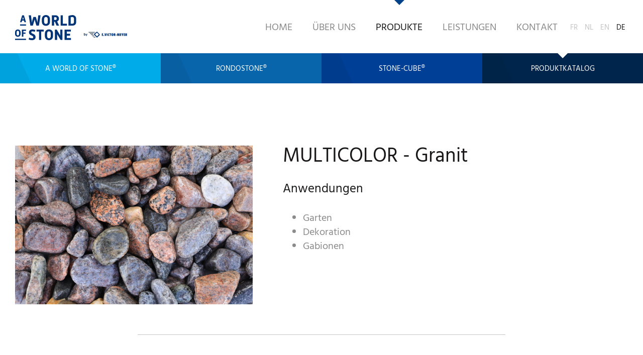

--- FILE ---
content_type: text/html; charset=utf-8
request_url: https://www.aworldofstone.eu/artikel/46002/
body_size: 48658
content:

<!doctype html>
<html lang="de" class="chrome chrome-131">
<head>
<meta charset="utf-8" />
<meta http-equiv="Accept-CH" content="DPR,ViewPort-Width,Width" />

<link href="https://fonts.googleapis.com" rel="dns-prefetch" />
<link href="https://fonts.gstatic.com" rel="dns-prefetch" />
<link href="https://fonts.googleapis.com" rel="preconnect" />
<link href="https://fonts.gstatic.com" rel="preconnect" />
<link href="/custom/css/default.less?v=10" rel="prefetch" type="style" />

<link rel="stylesheet" type="text/css" href="/util/jquery/fancybox/jquery.fancybox.min.css" />
<link rel="stylesheet" type="text/css" href="/util/jquery/owlcarousel-2/assets/owl.carousel.min.css" />
<style nonce="901368dfc4714318b69034a262186876">
/*!
 * Bootstrap v4.3.1 (https://getbootstrap.com/)
 * Copyright 2011-2019 The Bootstrap Authors
 * Copyright 2011-2019 Twitter, Inc.
 * Licensed under MIT (https://github.com/twbs/bootstrap/blob/master/LICENSE)
 */
:root{--blue:#007bff;--indigo:#6610f2;--purple:#6f42c1;--pink:#e83e8c;--red:#dc3545;--orange:#fd7e14;--yellow:#ffc107;--green:#28a745;--teal:#20c997;--cyan:#17a2b8;--white:#fff;--gray:#6c757d;--gray-dark:#343a40;--primary:#007bff;--secondary:#6c757d;--success:#28a745;--info:#17a2b8;--warning:#ffc107;--danger:#dc3545;--light:#f8f9fa;--dark:#343a40;--breakpoint-xs:0;--breakpoint-sm:576px;--breakpoint-md:768px;--breakpoint-lg:992px;--breakpoint-xl:1200px;--font-family-sans-serif:-apple-system,BlinkMacSystemFont,"Segoe UI",Roboto,"Helvetica Neue",Arial,"Noto Sans",sans-serif,"Apple Color Emoji","Segoe UI Emoji","Segoe UI Symbol","Noto Color Emoji";--font-family-monospace:SFMono-Regular,Menlo,Monaco,Consolas,"Liberation Mono","Courier New",monospace;}*,*::before,*::after{box-sizing:border-box;}html{font-family:sans-serif;line-height:1.15;-webkit-text-size-adjust:100%;-webkit-tap-highlight-color:transparent;}article,aside,figcaption,figure,footer,header,hgroup,main,nav,section{display:block;}body{margin:0;font-family:-apple-system,BlinkMacSystemFont,"Segoe UI",Roboto,"Helvetica Neue",Arial,"Noto Sans",sans-serif,"Apple Color Emoji","Segoe UI Emoji","Segoe UI Symbol","Noto Color Emoji";font-size:1rem;font-weight:400;line-height:1.5;color:#212529;text-align:left;background-color:#fff;}[tabindex="-1"]:focus{outline:0 !important;}hr{box-sizing:content-box;height:0;overflow:visible;}h1,h2,h3,h4,h5,h6{margin-top:0;margin-bottom:.5rem;}p{margin-top:0;margin-bottom:1rem;}abbr[title],abbr[data-original-title]{text-decoration:underline;text-decoration:underline dotted;cursor:help;border-bottom:0;text-decoration-skip-ink:none;}address{margin-bottom:1rem;font-style:normal;line-height:inherit;}ol,ul,dl{margin-top:0;margin-bottom:1rem;}ol ol,ul ul,ol ul,ul ol{margin-bottom:0;}dt{font-weight:700;}dd{margin-bottom:.5rem;margin-left:0;}blockquote{margin:0 0 1rem;}b,strong{font-weight:bolder;}small{font-size:80%;}sub,sup{position:relative;font-size:75%;line-height:0;vertical-align:baseline;}sub{bottom:-.25em;}sup{top:-.5em;}a{color:#007bff;text-decoration:none;background-color:transparent;}a:hover{color:#0056b3;text-decoration:underline;}a:not([href]):not([tabindex]){color:inherit;text-decoration:none;}a:not([href]):not([tabindex]):hover,a:not([href]):not([tabindex]):focus{color:inherit;text-decoration:none;}a:not([href]):not([tabindex]):focus{outline:0;}pre,code,kbd,samp{font-family:SFMono-Regular,Menlo,Monaco,Consolas,"Liberation Mono","Courier New",monospace;font-size:1em;}pre{margin-top:0;margin-bottom:1rem;overflow:auto;}figure{margin:0 0 1rem;}img{vertical-align:middle;border-style:none;}svg{overflow:hidden;vertical-align:middle;}table{border-collapse:collapse;}caption{padding-top:.75rem;padding-bottom:.75rem;color:#6c757d;text-align:left;caption-side:bottom;}th{text-align:inherit;}label{display:inline-block;margin-bottom:.5rem;}button{border-radius:0;}button:focus{outline:1px dotted;outline:5px auto -webkit-focus-ring-color;}input,button,select,optgroup,textarea{margin:0;font-family:inherit;font-size:inherit;line-height:inherit;}button,input{overflow:visible;}button,select{text-transform:none;}select{word-wrap:normal;}button,[type="button"],[type="reset"],[type="submit"]{-webkit-appearance:button;}button:not(:disabled),[type="button"]:not(:disabled),[type="reset"]:not(:disabled),[type="submit"]:not(:disabled){cursor:pointer;}button::-moz-focus-inner,[type="button"]::-moz-focus-inner,[type="reset"]::-moz-focus-inner,[type="submit"]::-moz-focus-inner{padding:0;border-style:none;}input[type="radio"],input[type="checkbox"]{box-sizing:border-box;padding:0;}input[type="date"],input[type="time"],input[type="datetime-local"],input[type="month"]{-webkit-appearance:listbox;}textarea{overflow:auto;resize:vertical;}fieldset{min-width:0;padding:0;margin:0;border:0;}legend{display:block;width:100%;max-width:100%;padding:0;margin-bottom:.5rem;font-size:1.5rem;line-height:inherit;color:inherit;white-space:normal;}progress{vertical-align:baseline;}[type="number"]::-webkit-inner-spin-button,[type="number"]::-webkit-outer-spin-button{height:auto;}[type="search"]{outline-offset:-2px;-webkit-appearance:none;}[type="search"]::-webkit-search-decoration{-webkit-appearance:none;}::-webkit-file-upload-button{font:inherit;-webkit-appearance:button;}output{display:inline-block;}summary{display:list-item;cursor:pointer;}template{display:none;}[hidden]{display:none !important;}h1,h2,h3,h4,h5,h6,.h1,.h2,.h3,.h4,.h5,.h6{margin-bottom:.5rem;font-weight:500;line-height:1.2;}h1,.h1{font-size:2.5rem;}h2,.h2{font-size:2rem;}h3,.h3{font-size:1.75rem;}h4,.h4{font-size:1.5rem;}h5,.h5{font-size:1.25rem;}h6,.h6{font-size:1rem;}.lead{font-size:1.25rem;font-weight:300;}.display-1{font-size:6rem;font-weight:300;line-height:1.2;}.display-2{font-size:5.5rem;font-weight:300;line-height:1.2;}.display-3{font-size:4.5rem;font-weight:300;line-height:1.2;}.display-4{font-size:3.5rem;font-weight:300;line-height:1.2;}hr{margin-top:1rem;margin-bottom:1rem;border:0;border-top:1px solid rgba(0,0,0,.1);}small,.small{font-size:80%;font-weight:400;}mark,.mark{padding:.2em;background-color:#fcf8e3;}.list-unstyled{padding-left:0;list-style:none;}.list-inline{padding-left:0;list-style:none;}.list-inline-item{display:inline-block;}.list-inline-item:not(:last-child){margin-right:.5rem;}.initialism{font-size:90%;text-transform:uppercase;}.blockquote{margin-bottom:1rem;font-size:1.25rem;}.blockquote-footer{display:block;font-size:80%;color:#6c757d;}.blockquote-footer::before{content:"— ";}.img-fluid{max-width:100%;height:auto;}.img-thumbnail{padding:.25rem;background-color:#fff;border:1px solid #dee2e6;border-radius:.25rem;max-width:100%;height:auto;}.figure{display:inline-block;}.figure-img{margin-bottom:.5rem;line-height:1;}.figure-caption{font-size:90%;color:#6c757d;}.container{width:100%;padding-right:15px;padding-left:15px;margin-right:auto;margin-left:auto;}@media(min-width:576px){.container{max-width:540px;}}@media(min-width:768px){.container{max-width:720px;}}@media(min-width:992px){.container{max-width:960px;}}@media(min-width:1200px){.container{max-width:1140px;}}.container-fluid{width:100%;padding-right:15px;padding-left:15px;margin-right:auto;margin-left:auto;}.row{display:flex;flex-wrap:wrap;margin-right:-15px;margin-left:-15px;}.no-gutters{margin-right:0;margin-left:0;}.no-gutters>.col,.no-gutters>[class*="col-"]{padding-right:0;padding-left:0;}.col-1,.col-2,.col-3,.col-4,.col-5,.col-6,.col-7,.col-8,.col-9,.col-10,.col-11,.col-12,.col,.col-auto,.col-sm-1,.col-sm-2,.col-sm-3,.col-sm-4,.col-sm-5,.col-sm-6,.col-sm-7,.col-sm-8,.col-sm-9,.col-sm-10,.col-sm-11,.col-sm-12,.col-sm,.col-sm-auto,.col-md-1,.col-md-2,.col-md-3,.col-md-4,.col-md-5,.col-md-6,.col-md-7,.col-md-8,.col-md-9,.col-md-10,.col-md-11,.col-md-12,.col-md,.col-md-auto,.col-lg-1,.col-lg-2,.col-lg-3,.col-lg-4,.col-lg-5,.col-lg-6,.col-lg-7,.col-lg-8,.col-lg-9,.col-lg-10,.col-lg-11,.col-lg-12,.col-lg,.col-lg-auto,.col-xl-1,.col-xl-2,.col-xl-3,.col-xl-4,.col-xl-5,.col-xl-6,.col-xl-7,.col-xl-8,.col-xl-9,.col-xl-10,.col-xl-11,.col-xl-12,.col-xl,.col-xl-auto{position:relative;width:100%;padding-right:15px;padding-left:15px;}.col{flex-basis:0;flex-grow:1;max-width:100%;}.col-auto{flex:0 0 auto;width:auto;max-width:100%;}.col-1{flex:0 0 8.33333%;max-width:8.33333%;}.col-2{flex:0 0 16.66667%;max-width:16.66667%;}.col-3{flex:0 0 25%;max-width:25%;}.col-4{flex:0 0 33.33333%;max-width:33.33333%;}.col-5{flex:0 0 41.66667%;max-width:41.66667%;}.col-6{flex:0 0 50%;max-width:50%;}.col-7{flex:0 0 58.33333%;max-width:58.33333%;}.col-8{flex:0 0 66.66667%;max-width:66.66667%;}.col-9{flex:0 0 75%;max-width:75%;}.col-10{flex:0 0 83.33333%;max-width:83.33333%;}.col-11{flex:0 0 91.66667%;max-width:91.66667%;}.col-12{flex:0 0 100%;max-width:100%;}.order-first{order:-1;}.order-last{order:13;}.order-0{order:0;}.order-1{order:1;}.order-2{order:2;}.order-3{order:3;}.order-4{order:4;}.order-5{order:5;}.order-6{order:6;}.order-7{order:7;}.order-8{order:8;}.order-9{order:9;}.order-10{order:10;}.order-11{order:11;}.order-12{order:12;}.offset-1{margin-left:8.33333%;}.offset-2{margin-left:16.66667%;}.offset-3{margin-left:25%;}.offset-4{margin-left:33.33333%;}.offset-5{margin-left:41.66667%;}.offset-6{margin-left:50%;}.offset-7{margin-left:58.33333%;}.offset-8{margin-left:66.66667%;}.offset-9{margin-left:75%;}.offset-10{margin-left:83.33333%;}.offset-11{margin-left:91.66667%;}@media(min-width:576px){.col-sm{flex-basis:0;flex-grow:1;max-width:100%;}.col-sm-auto{flex:0 0 auto;width:auto;max-width:100%;}.col-sm-1{flex:0 0 8.33333%;max-width:8.33333%;}.col-sm-2{flex:0 0 16.66667%;max-width:16.66667%;}.col-sm-3{flex:0 0 25%;max-width:25%;}.col-sm-4{flex:0 0 33.33333%;max-width:33.33333%;}.col-sm-5{flex:0 0 41.66667%;max-width:41.66667%;}.col-sm-6{flex:0 0 50%;max-width:50%;}.col-sm-7{flex:0 0 58.33333%;max-width:58.33333%;}.col-sm-8{flex:0 0 66.66667%;max-width:66.66667%;}.col-sm-9{flex:0 0 75%;max-width:75%;}.col-sm-10{flex:0 0 83.33333%;max-width:83.33333%;}.col-sm-11{flex:0 0 91.66667%;max-width:91.66667%;}.col-sm-12{flex:0 0 100%;max-width:100%;}.order-sm-first{order:-1;}.order-sm-last{order:13;}.order-sm-0{order:0;}.order-sm-1{order:1;}.order-sm-2{order:2;}.order-sm-3{order:3;}.order-sm-4{order:4;}.order-sm-5{order:5;}.order-sm-6{order:6;}.order-sm-7{order:7;}.order-sm-8{order:8;}.order-sm-9{order:9;}.order-sm-10{order:10;}.order-sm-11{order:11;}.order-sm-12{order:12;}.offset-sm-0{margin-left:0;}.offset-sm-1{margin-left:8.33333%;}.offset-sm-2{margin-left:16.66667%;}.offset-sm-3{margin-left:25%;}.offset-sm-4{margin-left:33.33333%;}.offset-sm-5{margin-left:41.66667%;}.offset-sm-6{margin-left:50%;}.offset-sm-7{margin-left:58.33333%;}.offset-sm-8{margin-left:66.66667%;}.offset-sm-9{margin-left:75%;}.offset-sm-10{margin-left:83.33333%;}.offset-sm-11{margin-left:91.66667%;}}@media(min-width:768px){.col-md{flex-basis:0;flex-grow:1;max-width:100%;}.col-md-auto{flex:0 0 auto;width:auto;max-width:100%;}.col-md-1{flex:0 0 8.33333%;max-width:8.33333%;}.col-md-2{flex:0 0 16.66667%;max-width:16.66667%;}.col-md-3{flex:0 0 25%;max-width:25%;}.col-md-4{flex:0 0 33.33333%;max-width:33.33333%;}.col-md-5{flex:0 0 41.66667%;max-width:41.66667%;}.col-md-6{flex:0 0 50%;max-width:50%;}.col-md-7{flex:0 0 58.33333%;max-width:58.33333%;}.col-md-8{flex:0 0 66.66667%;max-width:66.66667%;}.col-md-9{flex:0 0 75%;max-width:75%;}.col-md-10{flex:0 0 83.33333%;max-width:83.33333%;}.col-md-11{flex:0 0 91.66667%;max-width:91.66667%;}.col-md-12{flex:0 0 100%;max-width:100%;}.order-md-first{order:-1;}.order-md-last{order:13;}.order-md-0{order:0;}.order-md-1{order:1;}.order-md-2{order:2;}.order-md-3{order:3;}.order-md-4{order:4;}.order-md-5{order:5;}.order-md-6{order:6;}.order-md-7{order:7;}.order-md-8{order:8;}.order-md-9{order:9;}.order-md-10{order:10;}.order-md-11{order:11;}.order-md-12{order:12;}.offset-md-0{margin-left:0;}.offset-md-1{margin-left:8.33333%;}.offset-md-2{margin-left:16.66667%;}.offset-md-3{margin-left:25%;}.offset-md-4{margin-left:33.33333%;}.offset-md-5{margin-left:41.66667%;}.offset-md-6{margin-left:50%;}.offset-md-7{margin-left:58.33333%;}.offset-md-8{margin-left:66.66667%;}.offset-md-9{margin-left:75%;}.offset-md-10{margin-left:83.33333%;}.offset-md-11{margin-left:91.66667%;}}@media(min-width:992px){.col-lg{flex-basis:0;flex-grow:1;max-width:100%;}.col-lg-auto{flex:0 0 auto;width:auto;max-width:100%;}.col-lg-1{flex:0 0 8.33333%;max-width:8.33333%;}.col-lg-2{flex:0 0 16.66667%;max-width:16.66667%;}.col-lg-3{flex:0 0 25%;max-width:25%;}.col-lg-4{flex:0 0 33.33333%;max-width:33.33333%;}.col-lg-5{flex:0 0 41.66667%;max-width:41.66667%;}.col-lg-6{flex:0 0 50%;max-width:50%;}.col-lg-7{flex:0 0 58.33333%;max-width:58.33333%;}.col-lg-8{flex:0 0 66.66667%;max-width:66.66667%;}.col-lg-9{flex:0 0 75%;max-width:75%;}.col-lg-10{flex:0 0 83.33333%;max-width:83.33333%;}.col-lg-11{flex:0 0 91.66667%;max-width:91.66667%;}.col-lg-12{flex:0 0 100%;max-width:100%;}.order-lg-first{order:-1;}.order-lg-last{order:13;}.order-lg-0{order:0;}.order-lg-1{order:1;}.order-lg-2{order:2;}.order-lg-3{order:3;}.order-lg-4{order:4;}.order-lg-5{order:5;}.order-lg-6{order:6;}.order-lg-7{order:7;}.order-lg-8{order:8;}.order-lg-9{order:9;}.order-lg-10{order:10;}.order-lg-11{order:11;}.order-lg-12{order:12;}.offset-lg-0{margin-left:0;}.offset-lg-1{margin-left:8.33333%;}.offset-lg-2{margin-left:16.66667%;}.offset-lg-3{margin-left:25%;}.offset-lg-4{margin-left:33.33333%;}.offset-lg-5{margin-left:41.66667%;}.offset-lg-6{margin-left:50%;}.offset-lg-7{margin-left:58.33333%;}.offset-lg-8{margin-left:66.66667%;}.offset-lg-9{margin-left:75%;}.offset-lg-10{margin-left:83.33333%;}.offset-lg-11{margin-left:91.66667%;}}@media(min-width:1200px){.col-xl{flex-basis:0;flex-grow:1;max-width:100%;}.col-xl-auto{flex:0 0 auto;width:auto;max-width:100%;}.col-xl-1{flex:0 0 8.33333%;max-width:8.33333%;}.col-xl-2{flex:0 0 16.66667%;max-width:16.66667%;}.col-xl-3{flex:0 0 25%;max-width:25%;}.col-xl-4{flex:0 0 33.33333%;max-width:33.33333%;}.col-xl-5{flex:0 0 41.66667%;max-width:41.66667%;}.col-xl-6{flex:0 0 50%;max-width:50%;}.col-xl-7{flex:0 0 58.33333%;max-width:58.33333%;}.col-xl-8{flex:0 0 66.66667%;max-width:66.66667%;}.col-xl-9{flex:0 0 75%;max-width:75%;}.col-xl-10{flex:0 0 83.33333%;max-width:83.33333%;}.col-xl-11{flex:0 0 91.66667%;max-width:91.66667%;}.col-xl-12{flex:0 0 100%;max-width:100%;}.order-xl-first{order:-1;}.order-xl-last{order:13;}.order-xl-0{order:0;}.order-xl-1{order:1;}.order-xl-2{order:2;}.order-xl-3{order:3;}.order-xl-4{order:4;}.order-xl-5{order:5;}.order-xl-6{order:6;}.order-xl-7{order:7;}.order-xl-8{order:8;}.order-xl-9{order:9;}.order-xl-10{order:10;}.order-xl-11{order:11;}.order-xl-12{order:12;}.offset-xl-0{margin-left:0;}.offset-xl-1{margin-left:8.33333%;}.offset-xl-2{margin-left:16.66667%;}.offset-xl-3{margin-left:25%;}.offset-xl-4{margin-left:33.33333%;}.offset-xl-5{margin-left:41.66667%;}.offset-xl-6{margin-left:50%;}.offset-xl-7{margin-left:58.33333%;}.offset-xl-8{margin-left:66.66667%;}.offset-xl-9{margin-left:75%;}.offset-xl-10{margin-left:83.33333%;}.offset-xl-11{margin-left:91.66667%;}}.table{width:100%;margin-bottom:1rem;color:#212529;}.table th,.table td{padding:.75rem;vertical-align:top;border-top:1px solid #dee2e6;}.table thead th{vertical-align:bottom;border-bottom:2px solid #dee2e6;}.table tbody+tbody{border-top:2px solid #dee2e6;}.table-sm th,.table-sm td{padding:.3rem;}.table-bordered{border:1px solid #dee2e6;}.table-bordered th,.table-bordered td{border:1px solid #dee2e6;}.table-bordered thead th,.table-bordered thead td{border-bottom-width:2px;}.table-borderless th,.table-borderless td,.table-borderless thead th,.table-borderless tbody+tbody{border:0;}.table-striped tbody tr:nth-of-type(odd){background-color:rgba(0,0,0,.05);}.table-hover tbody tr:hover{color:#212529;background-color:rgba(0,0,0,.075);}.table-primary,.table-primary>th,.table-primary>td{background-color:#b8daff;}.table-primary th,.table-primary td,.table-primary thead th,.table-primary tbody+tbody{border-color:#7abaff;}.table-hover .table-primary:hover{background-color:#9fcdff;}.table-hover .table-primary:hover>td,.table-hover .table-primary:hover>th{background-color:#9fcdff;}.table-secondary,.table-secondary>th,.table-secondary>td{background-color:#d6d8db;}.table-secondary th,.table-secondary td,.table-secondary thead th,.table-secondary tbody+tbody{border-color:#b3b7bb;}.table-hover .table-secondary:hover{background-color:#c8cbcf;}.table-hover .table-secondary:hover>td,.table-hover .table-secondary:hover>th{background-color:#c8cbcf;}.table-success,.table-success>th,.table-success>td{background-color:#c3e6cb;}.table-success th,.table-success td,.table-success thead th,.table-success tbody+tbody{border-color:#8fd19e;}.table-hover .table-success:hover{background-color:#b1dfbb;}.table-hover .table-success:hover>td,.table-hover .table-success:hover>th{background-color:#b1dfbb;}.table-info,.table-info>th,.table-info>td{background-color:#bee5eb;}.table-info th,.table-info td,.table-info thead th,.table-info tbody+tbody{border-color:#86cfda;}.table-hover .table-info:hover{background-color:#abdde5;}.table-hover .table-info:hover>td,.table-hover .table-info:hover>th{background-color:#abdde5;}.table-warning,.table-warning>th,.table-warning>td{background-color:#ffeeba;}.table-warning th,.table-warning td,.table-warning thead th,.table-warning tbody+tbody{border-color:#ffdf7e;}.table-hover .table-warning:hover{background-color:#ffe8a1;}.table-hover .table-warning:hover>td,.table-hover .table-warning:hover>th{background-color:#ffe8a1;}.table-danger,.table-danger>th,.table-danger>td{background-color:#f5c6cb;}.table-danger th,.table-danger td,.table-danger thead th,.table-danger tbody+tbody{border-color:#ed969e;}.table-hover .table-danger:hover{background-color:#f1b0b7;}.table-hover .table-danger:hover>td,.table-hover .table-danger:hover>th{background-color:#f1b0b7;}.table-light,.table-light>th,.table-light>td{background-color:#fdfdfe;}.table-light th,.table-light td,.table-light thead th,.table-light tbody+tbody{border-color:#fbfcfc;}.table-hover .table-light:hover{background-color:#ececf6;}.table-hover .table-light:hover>td,.table-hover .table-light:hover>th{background-color:#ececf6;}.table-dark,.table-dark>th,.table-dark>td{background-color:#c6c8ca;}.table-dark th,.table-dark td,.table-dark thead th,.table-dark tbody+tbody{border-color:#95999c;}.table-hover .table-dark:hover{background-color:#b9bbbe;}.table-hover .table-dark:hover>td,.table-hover .table-dark:hover>th{background-color:#b9bbbe;}.table-active,.table-active>th,.table-active>td{background-color:rgba(0,0,0,.075);}.table-hover .table-active:hover{background-color:rgba(0,0,0,.075);}.table-hover .table-active:hover>td,.table-hover .table-active:hover>th{background-color:rgba(0,0,0,.075);}.table .thead-dark th{color:#fff;background-color:#343a40;border-color:#454d55;}.table .thead-light th{color:#495057;background-color:#e9ecef;border-color:#dee2e6;}.table-dark{color:#fff;background-color:#343a40;}.table-dark th,.table-dark td,.table-dark thead th{border-color:#454d55;}.table-dark.table-bordered{border:0;}.table-dark.table-striped tbody tr:nth-of-type(odd){background-color:rgba(255,255,255,.05);}.table-dark.table-hover tbody tr:hover{color:#fff;background-color:rgba(255,255,255,.075);}@media(max-width:575.98px){.table-responsive-sm{display:block;width:100%;overflow-x:auto;-webkit-overflow-scrolling:touch;}.table-responsive-sm>.table-bordered{border:0;}}@media(max-width:767.98px){.table-responsive-md{display:block;width:100%;overflow-x:auto;-webkit-overflow-scrolling:touch;}.table-responsive-md>.table-bordered{border:0;}}@media(max-width:991.98px){.table-responsive-lg{display:block;width:100%;overflow-x:auto;-webkit-overflow-scrolling:touch;}.table-responsive-lg>.table-bordered{border:0;}}@media(max-width:1199.98px){.table-responsive-xl{display:block;width:100%;overflow-x:auto;-webkit-overflow-scrolling:touch;}.table-responsive-xl>.table-bordered{border:0;}}.table-responsive{display:block;width:100%;overflow-x:auto;-webkit-overflow-scrolling:touch;}.table-responsive>.table-bordered{border:0;}.form-control{display:block;width:100%;height:calc(1.5em + .75rem + 2px);padding:.375rem .75rem;font-size:1rem;font-weight:400;line-height:1.5;color:#495057;background-color:#fff;background-clip:padding-box;border:1px solid #ced4da;border-radius:.25rem;transition:border-color .15s ease-in-out,box-shadow .15s ease-in-out;}@media(prefers-reduced-motion:reduce){.form-control{transition:none;}}.form-control::-ms-expand{background-color:transparent;border:0;}.form-control:focus{color:#495057;background-color:#fff;border-color:#80bdff;outline:0;box-shadow:0 0 0 .2rem rgba(0,123,255,.25);}.form-control::placeholder{color:#6c757d;opacity:1;}.form-control:disabled,.form-control[readonly]{background-color:#e9ecef;opacity:1;}select.form-control:focus::-ms-value{color:#495057;background-color:#fff;}.form-control-file,.form-control-range{display:block;width:100%;}.col-form-label{padding-top:calc(.375rem + 1px);padding-bottom:calc(.375rem + 1px);margin-bottom:0;font-size:inherit;line-height:1.5;}.col-form-label-lg{padding-top:calc(.5rem + 1px);padding-bottom:calc(.5rem + 1px);font-size:1.25rem;line-height:1.5;}.col-form-label-sm{padding-top:calc(.25rem + 1px);padding-bottom:calc(.25rem + 1px);font-size:.875rem;line-height:1.5;}.form-control-plaintext{display:block;width:100%;padding-top:.375rem;padding-bottom:.375rem;margin-bottom:0;line-height:1.5;color:#212529;background-color:transparent;border:solid transparent;border-width:1px 0;}.form-control-plaintext.form-control-sm,.form-control-plaintext.form-control-lg{padding-right:0;padding-left:0;}.form-control-sm{height:calc(1.5em + .5rem + 2px);padding:.25rem .5rem;font-size:.875rem;line-height:1.5;border-radius:.2rem;}.form-control-lg{height:calc(1.5em + 1rem + 2px);padding:.5rem 1rem;font-size:1.25rem;line-height:1.5;border-radius:.3rem;}select.form-control[size],select.form-control[multiple]{height:auto;}textarea.form-control{height:auto;}.form-group{margin-bottom:1rem;}.form-text{display:block;margin-top:.25rem;}.form-row{display:flex;flex-wrap:wrap;margin-right:-5px;margin-left:-5px;}.form-row>.col,.form-row>[class*="col-"]{padding-right:5px;padding-left:5px;}.form-check{position:relative;display:block;padding-left:1.25rem;}.form-check-input{position:absolute;margin-top:.3rem;margin-left:-1.25rem;}.form-check-input:disabled~.form-check-label{color:#6c757d;}.form-check-label{margin-bottom:0;}.form-check-inline{display:inline-flex;align-items:center;padding-left:0;margin-right:.75rem;}.form-check-inline .form-check-input{position:static;margin-top:0;margin-right:.3125rem;margin-left:0;}.valid-feedback{display:none;width:100%;margin-top:.25rem;font-size:80%;color:#28a745;}.valid-tooltip{position:absolute;top:100%;z-index:5;display:none;max-width:100%;padding:.25rem .5rem;margin-top:.1rem;font-size:.875rem;line-height:1.5;color:#fff;background-color:rgba(40,167,69,.9);border-radius:.25rem;}.was-validated .form-control:valid,.form-control.is-valid{border-color:#28a745;padding-right:calc(1.5em + .75rem);background-image:url("data:image/svg+xml,%3csvg xmlns='http://www.w3.org/2000/svg' viewBox='0 0 8 8'%3e%3cpath fill='%2328a745' d='M2.3 6.73L.6 4.53c-.4-1.04.46-1.4 1.1-.8l1.1 1.4 3.4-3.8c.6-.63 1.6-.27 1.2.7l-4 4.6c-.43.5-.8.4-1.1.1z'/%3e%3c/svg%3e");background-repeat:no-repeat;background-position:center right calc(.375em + .1875rem);background-size:calc(.75em + .375rem) calc(.75em + .375rem);}.was-validated .form-control:valid:focus,.form-control.is-valid:focus{border-color:#28a745;box-shadow:0 0 0 .2rem rgba(40,167,69,.25);}.was-validated .form-control:valid~.valid-feedback,.was-validated .form-control:valid~.valid-tooltip,.form-control.is-valid~.valid-feedback,.form-control.is-valid~.valid-tooltip{display:block;}.was-validated textarea.form-control:valid,textarea.form-control.is-valid{padding-right:calc(1.5em + .75rem);background-position:top calc(.375em + .1875rem) right calc(.375em + .1875rem);}.was-validated .custom-select:valid,.custom-select.is-valid{border-color:#28a745;padding-right:calc((1em + .75rem)*3/4 + 1.75rem);background:url("data:image/svg+xml,%3csvg xmlns='http://www.w3.org/2000/svg' viewBox='0 0 4 5'%3e%3cpath fill='%23343a40' d='M2 0L0 2h4zm0 5L0 3h4z'/%3e%3c/svg%3e") no-repeat right .75rem center/8px 10px,url("data:image/svg+xml,%3csvg xmlns='http://www.w3.org/2000/svg' viewBox='0 0 8 8'%3e%3cpath fill='%2328a745' d='M2.3 6.73L.6 4.53c-.4-1.04.46-1.4 1.1-.8l1.1 1.4 3.4-3.8c.6-.63 1.6-.27 1.2.7l-4 4.6c-.43.5-.8.4-1.1.1z'/%3e%3c/svg%3e") #fff no-repeat center right 1.75rem/calc(.75em + .375rem) calc(.75em + .375rem);}.was-validated .custom-select:valid:focus,.custom-select.is-valid:focus{border-color:#28a745;box-shadow:0 0 0 .2rem rgba(40,167,69,.25);}.was-validated .custom-select:valid~.valid-feedback,.was-validated .custom-select:valid~.valid-tooltip,.custom-select.is-valid~.valid-feedback,.custom-select.is-valid~.valid-tooltip{display:block;}.was-validated .form-control-file:valid~.valid-feedback,.was-validated .form-control-file:valid~.valid-tooltip,.form-control-file.is-valid~.valid-feedback,.form-control-file.is-valid~.valid-tooltip{display:block;}.was-validated .form-check-input:valid~.form-check-label,.form-check-input.is-valid~.form-check-label{color:#28a745;}.was-validated .form-check-input:valid~.valid-feedback,.was-validated .form-check-input:valid~.valid-tooltip,.form-check-input.is-valid~.valid-feedback,.form-check-input.is-valid~.valid-tooltip{display:block;}.was-validated .custom-control-input:valid~.custom-control-label,.custom-control-input.is-valid~.custom-control-label{color:#28a745;}.was-validated .custom-control-input:valid~.custom-control-label::before,.custom-control-input.is-valid~.custom-control-label::before{border-color:#28a745;}.was-validated .custom-control-input:valid~.valid-feedback,.was-validated .custom-control-input:valid~.valid-tooltip,.custom-control-input.is-valid~.valid-feedback,.custom-control-input.is-valid~.valid-tooltip{display:block;}.was-validated .custom-control-input:valid:checked~.custom-control-label::before,.custom-control-input.is-valid:checked~.custom-control-label::before{border-color:#34ce57;background-color:#34ce57;}.was-validated .custom-control-input:valid:focus~.custom-control-label::before,.custom-control-input.is-valid:focus~.custom-control-label::before{box-shadow:0 0 0 .2rem rgba(40,167,69,.25);}.was-validated .custom-control-input:valid:focus:not(:checked)~.custom-control-label::before,.custom-control-input.is-valid:focus:not(:checked)~.custom-control-label::before{border-color:#28a745;}.was-validated .custom-file-input:valid~.custom-file-label,.custom-file-input.is-valid~.custom-file-label{border-color:#28a745;}.was-validated .custom-file-input:valid~.valid-feedback,.was-validated .custom-file-input:valid~.valid-tooltip,.custom-file-input.is-valid~.valid-feedback,.custom-file-input.is-valid~.valid-tooltip{display:block;}.was-validated .custom-file-input:valid:focus~.custom-file-label,.custom-file-input.is-valid:focus~.custom-file-label{border-color:#28a745;box-shadow:0 0 0 .2rem rgba(40,167,69,.25);}.invalid-feedback{display:none;width:100%;margin-top:.25rem;font-size:80%;color:#dc3545;}.invalid-tooltip{position:absolute;top:100%;z-index:5;display:none;max-width:100%;padding:.25rem .5rem;margin-top:.1rem;font-size:.875rem;line-height:1.5;color:#fff;background-color:rgba(220,53,69,.9);border-radius:.25rem;}.was-validated .form-control:invalid,.form-control.is-invalid{border-color:#dc3545;padding-right:calc(1.5em + .75rem);background-image:url("data:image/svg+xml,%3csvg xmlns='http://www.w3.org/2000/svg' fill='%23dc3545' viewBox='-2 -2 7 7'%3e%3cpath stroke='%23dc3545' d='M0 0l3 3m0-3L0 3'/%3e%3ccircle r='.5'/%3e%3ccircle cx='3' r='.5'/%3e%3ccircle cy='3' r='.5'/%3e%3ccircle cx='3' cy='3' r='.5'/%3e%3c/svg%3E");background-repeat:no-repeat;background-position:center right calc(.375em + .1875rem);background-size:calc(.75em + .375rem) calc(.75em + .375rem);}.was-validated .form-control:invalid:focus,.form-control.is-invalid:focus{border-color:#dc3545;box-shadow:0 0 0 .2rem rgba(220,53,69,.25);}.was-validated .form-control:invalid~.invalid-feedback,.was-validated .form-control:invalid~.invalid-tooltip,.form-control.is-invalid~.invalid-feedback,.form-control.is-invalid~.invalid-tooltip{display:block;}.was-validated textarea.form-control:invalid,textarea.form-control.is-invalid{padding-right:calc(1.5em + .75rem);background-position:top calc(.375em + .1875rem) right calc(.375em + .1875rem);}.was-validated .custom-select:invalid,.custom-select.is-invalid{border-color:#dc3545;padding-right:calc((1em + .75rem)*3/4 + 1.75rem);background:url("data:image/svg+xml,%3csvg xmlns='http://www.w3.org/2000/svg' viewBox='0 0 4 5'%3e%3cpath fill='%23343a40' d='M2 0L0 2h4zm0 5L0 3h4z'/%3e%3c/svg%3e") no-repeat right .75rem center/8px 10px,url("data:image/svg+xml,%3csvg xmlns='http://www.w3.org/2000/svg' fill='%23dc3545' viewBox='-2 -2 7 7'%3e%3cpath stroke='%23dc3545' d='M0 0l3 3m0-3L0 3'/%3e%3ccircle r='.5'/%3e%3ccircle cx='3' r='.5'/%3e%3ccircle cy='3' r='.5'/%3e%3ccircle cx='3' cy='3' r='.5'/%3e%3c/svg%3E") #fff no-repeat center right 1.75rem/calc(.75em + .375rem) calc(.75em + .375rem);}.was-validated .custom-select:invalid:focus,.custom-select.is-invalid:focus{border-color:#dc3545;box-shadow:0 0 0 .2rem rgba(220,53,69,.25);}.was-validated .custom-select:invalid~.invalid-feedback,.was-validated .custom-select:invalid~.invalid-tooltip,.custom-select.is-invalid~.invalid-feedback,.custom-select.is-invalid~.invalid-tooltip{display:block;}.was-validated .form-control-file:invalid~.invalid-feedback,.was-validated .form-control-file:invalid~.invalid-tooltip,.form-control-file.is-invalid~.invalid-feedback,.form-control-file.is-invalid~.invalid-tooltip{display:block;}.was-validated .form-check-input:invalid~.form-check-label,.form-check-input.is-invalid~.form-check-label{color:#dc3545;}.was-validated .form-check-input:invalid~.invalid-feedback,.was-validated .form-check-input:invalid~.invalid-tooltip,.form-check-input.is-invalid~.invalid-feedback,.form-check-input.is-invalid~.invalid-tooltip{display:block;}.was-validated .custom-control-input:invalid~.custom-control-label,.custom-control-input.is-invalid~.custom-control-label{color:#dc3545;}.was-validated .custom-control-input:invalid~.custom-control-label::before,.custom-control-input.is-invalid~.custom-control-label::before{border-color:#dc3545;}.was-validated .custom-control-input:invalid~.invalid-feedback,.was-validated .custom-control-input:invalid~.invalid-tooltip,.custom-control-input.is-invalid~.invalid-feedback,.custom-control-input.is-invalid~.invalid-tooltip{display:block;}.was-validated .custom-control-input:invalid:checked~.custom-control-label::before,.custom-control-input.is-invalid:checked~.custom-control-label::before{border-color:#e4606d;background-color:#e4606d;}.was-validated .custom-control-input:invalid:focus~.custom-control-label::before,.custom-control-input.is-invalid:focus~.custom-control-label::before{box-shadow:0 0 0 .2rem rgba(220,53,69,.25);}.was-validated .custom-control-input:invalid:focus:not(:checked)~.custom-control-label::before,.custom-control-input.is-invalid:focus:not(:checked)~.custom-control-label::before{border-color:#dc3545;}.was-validated .custom-file-input:invalid~.custom-file-label,.custom-file-input.is-invalid~.custom-file-label{border-color:#dc3545;}.was-validated .custom-file-input:invalid~.invalid-feedback,.was-validated .custom-file-input:invalid~.invalid-tooltip,.custom-file-input.is-invalid~.invalid-feedback,.custom-file-input.is-invalid~.invalid-tooltip{display:block;}.was-validated .custom-file-input:invalid:focus~.custom-file-label,.custom-file-input.is-invalid:focus~.custom-file-label{border-color:#dc3545;box-shadow:0 0 0 .2rem rgba(220,53,69,.25);}.form-inline{display:flex;flex-flow:row wrap;align-items:center;}.form-inline .form-check{width:100%;}@media(min-width:576px){.form-inline label{display:flex;align-items:center;justify-content:center;margin-bottom:0;}.form-inline .form-group{display:flex;flex:0 0 auto;flex-flow:row wrap;align-items:center;margin-bottom:0;}.form-inline .form-control{display:inline-block;width:auto;vertical-align:middle;}.form-inline .form-control-plaintext{display:inline-block;}.form-inline .input-group,.form-inline .custom-select{width:auto;}.form-inline .form-check{display:flex;align-items:center;justify-content:center;width:auto;padding-left:0;}.form-inline .form-check-input{position:relative;flex-shrink:0;margin-top:0;margin-right:.25rem;margin-left:0;}.form-inline .custom-control{align-items:center;justify-content:center;}.form-inline .custom-control-label{margin-bottom:0;}}.btn{display:inline-block;font-weight:400;color:#212529;text-align:center;vertical-align:middle;user-select:none;background-color:transparent;border:1px solid transparent;padding:.375rem .75rem;font-size:1rem;line-height:1.5;border-radius:.25rem;transition:color .15s ease-in-out,background-color .15s ease-in-out,border-color .15s ease-in-out,box-shadow .15s ease-in-out;}@media(prefers-reduced-motion:reduce){.btn{transition:none;}}.btn:hover{color:#212529;text-decoration:none;}.btn:focus,.btn.focus{outline:0;box-shadow:0 0 0 .2rem rgba(0,123,255,.25);}.btn.disabled,.btn:disabled{opacity:.65;}a.btn.disabled,fieldset:disabled a.btn{pointer-events:none;}.btn-primary{color:#fff;background-color:#007bff;border-color:#007bff;}.btn-primary:hover{color:#fff;background-color:#0069d9;border-color:#0062cc;}.btn-primary:focus,.btn-primary.focus{box-shadow:0 0 0 .2rem rgba(38,143,255,.5);}.btn-primary.disabled,.btn-primary:disabled{color:#fff;background-color:#007bff;border-color:#007bff;}.btn-primary:not(:disabled):not(.disabled):active,.btn-primary:not(:disabled):not(.disabled).active,.show>.btn-primary.dropdown-toggle{color:#fff;background-color:#0062cc;border-color:#005cbf;}.btn-primary:not(:disabled):not(.disabled):active:focus,.btn-primary:not(:disabled):not(.disabled).active:focus,.show>.btn-primary.dropdown-toggle:focus{box-shadow:0 0 0 .2rem rgba(38,143,255,.5);}.btn-secondary{color:#fff;background-color:#6c757d;border-color:#6c757d;}.btn-secondary:hover{color:#fff;background-color:#5a6268;border-color:#545b62;}.btn-secondary:focus,.btn-secondary.focus{box-shadow:0 0 0 .2rem rgba(130,138,145,.5);}.btn-secondary.disabled,.btn-secondary:disabled{color:#fff;background-color:#6c757d;border-color:#6c757d;}.btn-secondary:not(:disabled):not(.disabled):active,.btn-secondary:not(:disabled):not(.disabled).active,.show>.btn-secondary.dropdown-toggle{color:#fff;background-color:#545b62;border-color:#4e555b;}.btn-secondary:not(:disabled):not(.disabled):active:focus,.btn-secondary:not(:disabled):not(.disabled).active:focus,.show>.btn-secondary.dropdown-toggle:focus{box-shadow:0 0 0 .2rem rgba(130,138,145,.5);}.btn-success{color:#fff;background-color:#28a745;border-color:#28a745;}.btn-success:hover{color:#fff;background-color:#218838;border-color:#1e7e34;}.btn-success:focus,.btn-success.focus{box-shadow:0 0 0 .2rem rgba(72,180,97,.5);}.btn-success.disabled,.btn-success:disabled{color:#fff;background-color:#28a745;border-color:#28a745;}.btn-success:not(:disabled):not(.disabled):active,.btn-success:not(:disabled):not(.disabled).active,.show>.btn-success.dropdown-toggle{color:#fff;background-color:#1e7e34;border-color:#1c7430;}.btn-success:not(:disabled):not(.disabled):active:focus,.btn-success:not(:disabled):not(.disabled).active:focus,.show>.btn-success.dropdown-toggle:focus{box-shadow:0 0 0 .2rem rgba(72,180,97,.5);}.btn-info{color:#fff;background-color:#17a2b8;border-color:#17a2b8;}.btn-info:hover{color:#fff;background-color:#138496;border-color:#117a8b;}.btn-info:focus,.btn-info.focus{box-shadow:0 0 0 .2rem rgba(58,176,195,.5);}.btn-info.disabled,.btn-info:disabled{color:#fff;background-color:#17a2b8;border-color:#17a2b8;}.btn-info:not(:disabled):not(.disabled):active,.btn-info:not(:disabled):not(.disabled).active,.show>.btn-info.dropdown-toggle{color:#fff;background-color:#117a8b;border-color:#10707f;}.btn-info:not(:disabled):not(.disabled):active:focus,.btn-info:not(:disabled):not(.disabled).active:focus,.show>.btn-info.dropdown-toggle:focus{box-shadow:0 0 0 .2rem rgba(58,176,195,.5);}.btn-warning{color:#212529;background-color:#ffc107;border-color:#ffc107;}.btn-warning:hover{color:#212529;background-color:#e0a800;border-color:#d39e00;}.btn-warning:focus,.btn-warning.focus{box-shadow:0 0 0 .2rem rgba(222,170,12,.5);}.btn-warning.disabled,.btn-warning:disabled{color:#212529;background-color:#ffc107;border-color:#ffc107;}.btn-warning:not(:disabled):not(.disabled):active,.btn-warning:not(:disabled):not(.disabled).active,.show>.btn-warning.dropdown-toggle{color:#212529;background-color:#d39e00;border-color:#c69500;}.btn-warning:not(:disabled):not(.disabled):active:focus,.btn-warning:not(:disabled):not(.disabled).active:focus,.show>.btn-warning.dropdown-toggle:focus{box-shadow:0 0 0 .2rem rgba(222,170,12,.5);}.btn-danger{color:#fff;background-color:#dc3545;border-color:#dc3545;}.btn-danger:hover{color:#fff;background-color:#c82333;border-color:#bd2130;}.btn-danger:focus,.btn-danger.focus{box-shadow:0 0 0 .2rem rgba(225,83,97,.5);}.btn-danger.disabled,.btn-danger:disabled{color:#fff;background-color:#dc3545;border-color:#dc3545;}.btn-danger:not(:disabled):not(.disabled):active,.btn-danger:not(:disabled):not(.disabled).active,.show>.btn-danger.dropdown-toggle{color:#fff;background-color:#bd2130;border-color:#b21f2d;}.btn-danger:not(:disabled):not(.disabled):active:focus,.btn-danger:not(:disabled):not(.disabled).active:focus,.show>.btn-danger.dropdown-toggle:focus{box-shadow:0 0 0 .2rem rgba(225,83,97,.5);}.btn-light{color:#212529;background-color:#f8f9fa;border-color:#f8f9fa;}.btn-light:hover{color:#212529;background-color:#e2e6ea;border-color:#dae0e5;}.btn-light:focus,.btn-light.focus{box-shadow:0 0 0 .2rem rgba(216,217,219,.5);}.btn-light.disabled,.btn-light:disabled{color:#212529;background-color:#f8f9fa;border-color:#f8f9fa;}.btn-light:not(:disabled):not(.disabled):active,.btn-light:not(:disabled):not(.disabled).active,.show>.btn-light.dropdown-toggle{color:#212529;background-color:#dae0e5;border-color:#d3d9df;}.btn-light:not(:disabled):not(.disabled):active:focus,.btn-light:not(:disabled):not(.disabled).active:focus,.show>.btn-light.dropdown-toggle:focus{box-shadow:0 0 0 .2rem rgba(216,217,219,.5);}.btn-dark{color:#fff;background-color:#343a40;border-color:#343a40;}.btn-dark:hover{color:#fff;background-color:#23272b;border-color:#1d2124;}.btn-dark:focus,.btn-dark.focus{box-shadow:0 0 0 .2rem rgba(82,88,93,.5);}.btn-dark.disabled,.btn-dark:disabled{color:#fff;background-color:#343a40;border-color:#343a40;}.btn-dark:not(:disabled):not(.disabled):active,.btn-dark:not(:disabled):not(.disabled).active,.show>.btn-dark.dropdown-toggle{color:#fff;background-color:#1d2124;border-color:#171a1d;}.btn-dark:not(:disabled):not(.disabled):active:focus,.btn-dark:not(:disabled):not(.disabled).active:focus,.show>.btn-dark.dropdown-toggle:focus{box-shadow:0 0 0 .2rem rgba(82,88,93,.5);}.btn-outline-primary{color:#007bff;border-color:#007bff;}.btn-outline-primary:hover{color:#fff;background-color:#007bff;border-color:#007bff;}.btn-outline-primary:focus,.btn-outline-primary.focus{box-shadow:0 0 0 .2rem rgba(0,123,255,.5);}.btn-outline-primary.disabled,.btn-outline-primary:disabled{color:#007bff;background-color:transparent;}.btn-outline-primary:not(:disabled):not(.disabled):active,.btn-outline-primary:not(:disabled):not(.disabled).active,.show>.btn-outline-primary.dropdown-toggle{color:#fff;background-color:#007bff;border-color:#007bff;}.btn-outline-primary:not(:disabled):not(.disabled):active:focus,.btn-outline-primary:not(:disabled):not(.disabled).active:focus,.show>.btn-outline-primary.dropdown-toggle:focus{box-shadow:0 0 0 .2rem rgba(0,123,255,.5);}.btn-outline-secondary{color:#6c757d;border-color:#6c757d;}.btn-outline-secondary:hover{color:#fff;background-color:#6c757d;border-color:#6c757d;}.btn-outline-secondary:focus,.btn-outline-secondary.focus{box-shadow:0 0 0 .2rem rgba(108,117,125,.5);}.btn-outline-secondary.disabled,.btn-outline-secondary:disabled{color:#6c757d;background-color:transparent;}.btn-outline-secondary:not(:disabled):not(.disabled):active,.btn-outline-secondary:not(:disabled):not(.disabled).active,.show>.btn-outline-secondary.dropdown-toggle{color:#fff;background-color:#6c757d;border-color:#6c757d;}.btn-outline-secondary:not(:disabled):not(.disabled):active:focus,.btn-outline-secondary:not(:disabled):not(.disabled).active:focus,.show>.btn-outline-secondary.dropdown-toggle:focus{box-shadow:0 0 0 .2rem rgba(108,117,125,.5);}.btn-outline-success{color:#28a745;border-color:#28a745;}.btn-outline-success:hover{color:#fff;background-color:#28a745;border-color:#28a745;}.btn-outline-success:focus,.btn-outline-success.focus{box-shadow:0 0 0 .2rem rgba(40,167,69,.5);}.btn-outline-success.disabled,.btn-outline-success:disabled{color:#28a745;background-color:transparent;}.btn-outline-success:not(:disabled):not(.disabled):active,.btn-outline-success:not(:disabled):not(.disabled).active,.show>.btn-outline-success.dropdown-toggle{color:#fff;background-color:#28a745;border-color:#28a745;}.btn-outline-success:not(:disabled):not(.disabled):active:focus,.btn-outline-success:not(:disabled):not(.disabled).active:focus,.show>.btn-outline-success.dropdown-toggle:focus{box-shadow:0 0 0 .2rem rgba(40,167,69,.5);}.btn-outline-info{color:#17a2b8;border-color:#17a2b8;}.btn-outline-info:hover{color:#fff;background-color:#17a2b8;border-color:#17a2b8;}.btn-outline-info:focus,.btn-outline-info.focus{box-shadow:0 0 0 .2rem rgba(23,162,184,.5);}.btn-outline-info.disabled,.btn-outline-info:disabled{color:#17a2b8;background-color:transparent;}.btn-outline-info:not(:disabled):not(.disabled):active,.btn-outline-info:not(:disabled):not(.disabled).active,.show>.btn-outline-info.dropdown-toggle{color:#fff;background-color:#17a2b8;border-color:#17a2b8;}.btn-outline-info:not(:disabled):not(.disabled):active:focus,.btn-outline-info:not(:disabled):not(.disabled).active:focus,.show>.btn-outline-info.dropdown-toggle:focus{box-shadow:0 0 0 .2rem rgba(23,162,184,.5);}.btn-outline-warning{color:#ffc107;border-color:#ffc107;}.btn-outline-warning:hover{color:#212529;background-color:#ffc107;border-color:#ffc107;}.btn-outline-warning:focus,.btn-outline-warning.focus{box-shadow:0 0 0 .2rem rgba(255,193,7,.5);}.btn-outline-warning.disabled,.btn-outline-warning:disabled{color:#ffc107;background-color:transparent;}.btn-outline-warning:not(:disabled):not(.disabled):active,.btn-outline-warning:not(:disabled):not(.disabled).active,.show>.btn-outline-warning.dropdown-toggle{color:#212529;background-color:#ffc107;border-color:#ffc107;}.btn-outline-warning:not(:disabled):not(.disabled):active:focus,.btn-outline-warning:not(:disabled):not(.disabled).active:focus,.show>.btn-outline-warning.dropdown-toggle:focus{box-shadow:0 0 0 .2rem rgba(255,193,7,.5);}.btn-outline-danger{color:#dc3545;border-color:#dc3545;}.btn-outline-danger:hover{color:#fff;background-color:#dc3545;border-color:#dc3545;}.btn-outline-danger:focus,.btn-outline-danger.focus{box-shadow:0 0 0 .2rem rgba(220,53,69,.5);}.btn-outline-danger.disabled,.btn-outline-danger:disabled{color:#dc3545;background-color:transparent;}.btn-outline-danger:not(:disabled):not(.disabled):active,.btn-outline-danger:not(:disabled):not(.disabled).active,.show>.btn-outline-danger.dropdown-toggle{color:#fff;background-color:#dc3545;border-color:#dc3545;}.btn-outline-danger:not(:disabled):not(.disabled):active:focus,.btn-outline-danger:not(:disabled):not(.disabled).active:focus,.show>.btn-outline-danger.dropdown-toggle:focus{box-shadow:0 0 0 .2rem rgba(220,53,69,.5);}.btn-outline-light{color:#f8f9fa;border-color:#f8f9fa;}.btn-outline-light:hover{color:#212529;background-color:#f8f9fa;border-color:#f8f9fa;}.btn-outline-light:focus,.btn-outline-light.focus{box-shadow:0 0 0 .2rem rgba(248,249,250,.5);}.btn-outline-light.disabled,.btn-outline-light:disabled{color:#f8f9fa;background-color:transparent;}.btn-outline-light:not(:disabled):not(.disabled):active,.btn-outline-light:not(:disabled):not(.disabled).active,.show>.btn-outline-light.dropdown-toggle{color:#212529;background-color:#f8f9fa;border-color:#f8f9fa;}.btn-outline-light:not(:disabled):not(.disabled):active:focus,.btn-outline-light:not(:disabled):not(.disabled).active:focus,.show>.btn-outline-light.dropdown-toggle:focus{box-shadow:0 0 0 .2rem rgba(248,249,250,.5);}.btn-outline-dark{color:#343a40;border-color:#343a40;}.btn-outline-dark:hover{color:#fff;background-color:#343a40;border-color:#343a40;}.btn-outline-dark:focus,.btn-outline-dark.focus{box-shadow:0 0 0 .2rem rgba(52,58,64,.5);}.btn-outline-dark.disabled,.btn-outline-dark:disabled{color:#343a40;background-color:transparent;}.btn-outline-dark:not(:disabled):not(.disabled):active,.btn-outline-dark:not(:disabled):not(.disabled).active,.show>.btn-outline-dark.dropdown-toggle{color:#fff;background-color:#343a40;border-color:#343a40;}.btn-outline-dark:not(:disabled):not(.disabled):active:focus,.btn-outline-dark:not(:disabled):not(.disabled).active:focus,.show>.btn-outline-dark.dropdown-toggle:focus{box-shadow:0 0 0 .2rem rgba(52,58,64,.5);}.btn-link{font-weight:400;color:#007bff;text-decoration:none;}.btn-link:hover{color:#0056b3;text-decoration:underline;}.btn-link:focus,.btn-link.focus{text-decoration:underline;box-shadow:none;}.btn-link:disabled,.btn-link.disabled{color:#6c757d;pointer-events:none;}.btn-lg,.btn-group-lg>.btn{padding:.5rem 1rem;font-size:1.25rem;line-height:1.5;border-radius:.3rem;}.btn-sm,.btn-group-sm>.btn{padding:.25rem .5rem;font-size:.875rem;line-height:1.5;border-radius:.2rem;}.btn-block{display:block;width:100%;}.btn-block+.btn-block{margin-top:.5rem;}input[type="submit"].btn-block,input[type="reset"].btn-block,input[type="button"].btn-block{width:100%;}.fade{transition:opacity .15s linear;}@media(prefers-reduced-motion:reduce){.fade{transition:none;}}.fade:not(.show){opacity:0;}.collapse:not(.show){display:none;}.collapsing{position:relative;height:0;overflow:hidden;transition:height .35s ease;}@media(prefers-reduced-motion:reduce){.collapsing{transition:none;}}.btn-group,.btn-group-vertical{position:relative;display:inline-flex;vertical-align:middle;}.btn-group>.btn,.btn-group-vertical>.btn{position:relative;flex:1 1 auto;}.btn-group>.btn:hover,.btn-group-vertical>.btn:hover{z-index:1;}.btn-group>.btn:focus,.btn-group>.btn:active,.btn-group>.btn.active,.btn-group-vertical>.btn:focus,.btn-group-vertical>.btn:active,.btn-group-vertical>.btn.active{z-index:1;}.btn-toolbar{display:flex;flex-wrap:wrap;justify-content:flex-start;}.btn-toolbar .input-group{width:auto;}.btn-group>.btn:not(:first-child),.btn-group>.btn-group:not(:first-child){margin-left:-1px;}.btn-group>.btn:not(:last-child):not(.dropdown-toggle),.btn-group>.btn-group:not(:last-child)>.btn{border-top-right-radius:0;border-bottom-right-radius:0;}.btn-group>.btn:not(:first-child),.btn-group>.btn-group:not(:first-child)>.btn{border-top-left-radius:0;border-bottom-left-radius:0;}.dropdown-toggle-split{padding-right:.5625rem;padding-left:.5625rem;}.dropdown-toggle-split::after,.dropup .dropdown-toggle-split::after,.dropright .dropdown-toggle-split::after{margin-left:0;}.dropleft .dropdown-toggle-split::before{margin-right:0;}.btn-sm+.dropdown-toggle-split,.btn-group-sm>.btn+.dropdown-toggle-split{padding-right:.375rem;padding-left:.375rem;}.btn-lg+.dropdown-toggle-split,.btn-group-lg>.btn+.dropdown-toggle-split{padding-right:.75rem;padding-left:.75rem;}.btn-group-vertical{flex-direction:column;align-items:flex-start;justify-content:center;}.btn-group-vertical>.btn,.btn-group-vertical>.btn-group{width:100%;}.btn-group-vertical>.btn:not(:first-child),.btn-group-vertical>.btn-group:not(:first-child){margin-top:-1px;}.btn-group-vertical>.btn:not(:last-child):not(.dropdown-toggle),.btn-group-vertical>.btn-group:not(:last-child)>.btn{border-bottom-right-radius:0;border-bottom-left-radius:0;}.btn-group-vertical>.btn:not(:first-child),.btn-group-vertical>.btn-group:not(:first-child)>.btn{border-top-left-radius:0;border-top-right-radius:0;}.btn-group-toggle>.btn,.btn-group-toggle>.btn-group>.btn{margin-bottom:0;}.btn-group-toggle>.btn input[type="radio"],.btn-group-toggle>.btn input[type="checkbox"],.btn-group-toggle>.btn-group>.btn input[type="radio"],.btn-group-toggle>.btn-group>.btn input[type="checkbox"]{position:absolute;clip:rect(0,0,0,0);pointer-events:none;}.input-group{position:relative;display:flex;flex-wrap:wrap;align-items:stretch;width:100%;}.input-group>.form-control,.input-group>.form-control-plaintext,.input-group>.custom-select,.input-group>.custom-file{position:relative;flex:1 1 auto;width:1%;margin-bottom:0;}.input-group>.form-control+.form-control,.input-group>.form-control+.custom-select,.input-group>.form-control+.custom-file,.input-group>.form-control-plaintext+.form-control,.input-group>.form-control-plaintext+.custom-select,.input-group>.form-control-plaintext+.custom-file,.input-group>.custom-select+.form-control,.input-group>.custom-select+.custom-select,.input-group>.custom-select+.custom-file,.input-group>.custom-file+.form-control,.input-group>.custom-file+.custom-select,.input-group>.custom-file+.custom-file{margin-left:-1px;}.input-group>.form-control:focus,.input-group>.custom-select:focus,.input-group>.custom-file .custom-file-input:focus~.custom-file-label{z-index:3;}.input-group>.custom-file .custom-file-input:focus{z-index:4;}.input-group>.form-control:not(:last-child),.input-group>.custom-select:not(:last-child){border-top-right-radius:0;border-bottom-right-radius:0;}.input-group>.form-control:not(:first-child),.input-group>.custom-select:not(:first-child){border-top-left-radius:0;border-bottom-left-radius:0;}.input-group>.custom-file{display:flex;align-items:center;}.input-group>.custom-file:not(:last-child) .custom-file-label,.input-group>.custom-file:not(:last-child) .custom-file-label::after{border-top-right-radius:0;border-bottom-right-radius:0;}.input-group>.custom-file:not(:first-child) .custom-file-label{border-top-left-radius:0;border-bottom-left-radius:0;}.input-group-prepend,.input-group-append{display:flex;}.input-group-prepend .btn,.input-group-append .btn{position:relative;z-index:2;}.input-group-prepend .btn:focus,.input-group-append .btn:focus{z-index:3;}.input-group-prepend .btn+.btn,.input-group-prepend .btn+.input-group-text,.input-group-prepend .input-group-text+.input-group-text,.input-group-prepend .input-group-text+.btn,.input-group-append .btn+.btn,.input-group-append .btn+.input-group-text,.input-group-append .input-group-text+.input-group-text,.input-group-append .input-group-text+.btn{margin-left:-1px;}.input-group-prepend{margin-right:-1px;}.input-group-append{margin-left:-1px;}.input-group-text{display:flex;align-items:center;padding:.375rem .75rem;margin-bottom:0;font-size:1rem;font-weight:400;line-height:1.5;color:#495057;text-align:center;white-space:nowrap;background-color:#e9ecef;border:1px solid #ced4da;border-radius:.25rem;}.input-group-text input[type="radio"],.input-group-text input[type="checkbox"]{margin-top:0;}.input-group-lg>.form-control:not(textarea),.input-group-lg>.custom-select{height:calc(1.5em + 1rem + 2px);}.input-group-lg>.form-control,.input-group-lg>.custom-select,.input-group-lg>.input-group-prepend>.input-group-text,.input-group-lg>.input-group-append>.input-group-text,.input-group-lg>.input-group-prepend>.btn,.input-group-lg>.input-group-append>.btn{padding:.5rem 1rem;font-size:1.25rem;line-height:1.5;border-radius:.3rem;}.input-group-sm>.form-control:not(textarea),.input-group-sm>.custom-select{height:calc(1.5em + .5rem + 2px);}.input-group-sm>.form-control,.input-group-sm>.custom-select,.input-group-sm>.input-group-prepend>.input-group-text,.input-group-sm>.input-group-append>.input-group-text,.input-group-sm>.input-group-prepend>.btn,.input-group-sm>.input-group-append>.btn{padding:.25rem .5rem;font-size:.875rem;line-height:1.5;border-radius:.2rem;}.input-group-lg>.custom-select,.input-group-sm>.custom-select{padding-right:1.75rem;}.input-group>.input-group-prepend>.btn,.input-group>.input-group-prepend>.input-group-text,.input-group>.input-group-append:not(:last-child)>.btn,.input-group>.input-group-append:not(:last-child)>.input-group-text,.input-group>.input-group-append:last-child>.btn:not(:last-child):not(.dropdown-toggle),.input-group>.input-group-append:last-child>.input-group-text:not(:last-child){border-top-right-radius:0;border-bottom-right-radius:0;}.input-group>.input-group-append>.btn,.input-group>.input-group-append>.input-group-text,.input-group>.input-group-prepend:not(:first-child)>.btn,.input-group>.input-group-prepend:not(:first-child)>.input-group-text,.input-group>.input-group-prepend:first-child>.btn:not(:first-child),.input-group>.input-group-prepend:first-child>.input-group-text:not(:first-child){border-top-left-radius:0;border-bottom-left-radius:0;}.nav{display:flex;flex-wrap:wrap;padding-left:0;margin-bottom:0;list-style:none;}.nav-link{display:block;padding:.5rem 1rem;}.nav-link:hover,.nav-link:focus{text-decoration:none;}.nav-link.disabled{color:#6c757d;pointer-events:none;cursor:default;}.nav-tabs{border-bottom:1px solid #dee2e6;}.nav-tabs .nav-item{margin-bottom:-1px;}.nav-tabs .nav-link{border:1px solid transparent;border-top-left-radius:.25rem;border-top-right-radius:.25rem;}.nav-tabs .nav-link:hover,.nav-tabs .nav-link:focus{border-color:#e9ecef #e9ecef #dee2e6;}.nav-tabs .nav-link.disabled{color:#6c757d;background-color:transparent;border-color:transparent;}.nav-tabs .nav-link.active,.nav-tabs .nav-item.show .nav-link{color:#495057;background-color:#fff;border-color:#dee2e6 #dee2e6 #fff;}.nav-tabs .dropdown-menu{margin-top:-1px;border-top-left-radius:0;border-top-right-radius:0;}.nav-pills .nav-link{border-radius:.25rem;}.nav-pills .nav-link.active,.nav-pills .show>.nav-link{color:#fff;background-color:#007bff;}.nav-fill .nav-item{flex:1 1 auto;text-align:center;}.nav-justified .nav-item{flex-basis:0;flex-grow:1;text-align:center;}.tab-content>.tab-pane{display:none;}.tab-content>.active{display:block;}.pagination{display:flex;padding-left:0;list-style:none;border-radius:.25rem;}.page-link{position:relative;display:block;padding:.5rem .75rem;margin-left:-1px;line-height:1.25;color:#007bff;background-color:#fff;border:1px solid #dee2e6;}.page-link:hover{z-index:2;color:#0056b3;text-decoration:none;background-color:#e9ecef;border-color:#dee2e6;}.page-link:focus{z-index:2;outline:0;box-shadow:0 0 0 .2rem rgba(0,123,255,.25);}.page-item:first-child .page-link{margin-left:0;border-top-left-radius:.25rem;border-bottom-left-radius:.25rem;}.page-item:last-child .page-link{border-top-right-radius:.25rem;border-bottom-right-radius:.25rem;}.page-item.active .page-link{z-index:1;color:#fff;background-color:#007bff;border-color:#007bff;}.page-item.disabled .page-link{color:#6c757d;pointer-events:none;cursor:auto;background-color:#fff;border-color:#dee2e6;}.pagination-lg .page-link{padding:.75rem 1.5rem;font-size:1.25rem;line-height:1.5;}.pagination-lg .page-item:first-child .page-link{border-top-left-radius:.3rem;border-bottom-left-radius:.3rem;}.pagination-lg .page-item:last-child .page-link{border-top-right-radius:.3rem;border-bottom-right-radius:.3rem;}.pagination-sm .page-link{padding:.25rem .5rem;font-size:.875rem;line-height:1.5;}.pagination-sm .page-item:first-child .page-link{border-top-left-radius:.2rem;border-bottom-left-radius:.2rem;}.pagination-sm .page-item:last-child .page-link{border-top-right-radius:.2rem;border-bottom-right-radius:.2rem;}.badge{display:inline-block;padding:.25em .4em;font-size:75%;font-weight:700;line-height:1;text-align:center;white-space:nowrap;vertical-align:baseline;border-radius:.25rem;transition:color .15s ease-in-out,background-color .15s ease-in-out,border-color .15s ease-in-out,box-shadow .15s ease-in-out;}@media(prefers-reduced-motion:reduce){.badge{transition:none;}}a.badge:hover,a.badge:focus{text-decoration:none;}.badge:empty{display:none;}.btn .badge{position:relative;top:-1px;}.badge-pill{padding-right:.6em;padding-left:.6em;border-radius:10rem;}.badge-primary{color:#fff;background-color:#007bff;}a.badge-primary:hover,a.badge-primary:focus{color:#fff;background-color:#0062cc;}a.badge-primary:focus,a.badge-primary.focus{outline:0;box-shadow:0 0 0 .2rem rgba(0,123,255,.5);}.badge-secondary{color:#fff;background-color:#6c757d;}a.badge-secondary:hover,a.badge-secondary:focus{color:#fff;background-color:#545b62;}a.badge-secondary:focus,a.badge-secondary.focus{outline:0;box-shadow:0 0 0 .2rem rgba(108,117,125,.5);}.badge-success{color:#fff;background-color:#28a745;}a.badge-success:hover,a.badge-success:focus{color:#fff;background-color:#1e7e34;}a.badge-success:focus,a.badge-success.focus{outline:0;box-shadow:0 0 0 .2rem rgba(40,167,69,.5);}.badge-info{color:#fff;background-color:#17a2b8;}a.badge-info:hover,a.badge-info:focus{color:#fff;background-color:#117a8b;}a.badge-info:focus,a.badge-info.focus{outline:0;box-shadow:0 0 0 .2rem rgba(23,162,184,.5);}.badge-warning{color:#212529;background-color:#ffc107;}a.badge-warning:hover,a.badge-warning:focus{color:#212529;background-color:#d39e00;}a.badge-warning:focus,a.badge-warning.focus{outline:0;box-shadow:0 0 0 .2rem rgba(255,193,7,.5);}.badge-danger{color:#fff;background-color:#dc3545;}a.badge-danger:hover,a.badge-danger:focus{color:#fff;background-color:#bd2130;}a.badge-danger:focus,a.badge-danger.focus{outline:0;box-shadow:0 0 0 .2rem rgba(220,53,69,.5);}.badge-light{color:#212529;background-color:#f8f9fa;}a.badge-light:hover,a.badge-light:focus{color:#212529;background-color:#dae0e5;}a.badge-light:focus,a.badge-light.focus{outline:0;box-shadow:0 0 0 .2rem rgba(248,249,250,.5);}.badge-dark{color:#fff;background-color:#343a40;}a.badge-dark:hover,a.badge-dark:focus{color:#fff;background-color:#1d2124;}a.badge-dark:focus,a.badge-dark.focus{outline:0;box-shadow:0 0 0 .2rem rgba(52,58,64,.5);}.jumbotron{padding:2rem 1rem;margin-bottom:2rem;background-color:#e9ecef;border-radius:.3rem;}@media(min-width:576px){.jumbotron{padding:4rem 2rem;}}.jumbotron-fluid{padding-right:0;padding-left:0;border-radius:0;}.alert{position:relative;padding:.75rem 1.25rem;margin-bottom:1rem;border:1px solid transparent;border-radius:.25rem;}.alert-heading{color:inherit;}.alert-link{font-weight:700;}.alert-dismissible{padding-right:4rem;}.alert-dismissible .close{position:absolute;top:0;right:0;padding:.75rem 1.25rem;color:inherit;}.alert-primary{color:#004085;background-color:#cce5ff;border-color:#b8daff;}.alert-primary hr{border-top-color:#9fcdff;}.alert-primary .alert-link{color:#002752;}.alert-secondary{color:#383d41;background-color:#e2e3e5;border-color:#d6d8db;}.alert-secondary hr{border-top-color:#c8cbcf;}.alert-secondary .alert-link{color:#202326;}.alert-success{color:#155724;background-color:#d4edda;border-color:#c3e6cb;}.alert-success hr{border-top-color:#b1dfbb;}.alert-success .alert-link{color:#0b2e13;}.alert-info{color:#0c5460;background-color:#d1ecf1;border-color:#bee5eb;}.alert-info hr{border-top-color:#abdde5;}.alert-info .alert-link{color:#062c33;}.alert-warning{color:#856404;background-color:#fff3cd;border-color:#ffeeba;}.alert-warning hr{border-top-color:#ffe8a1;}.alert-warning .alert-link{color:#533f03;}.alert-danger{color:#721c24;background-color:#f8d7da;border-color:#f5c6cb;}.alert-danger hr{border-top-color:#f1b0b7;}.alert-danger .alert-link{color:#491217;}.alert-light{color:#818182;background-color:#fefefe;border-color:#fdfdfe;}.alert-light hr{border-top-color:#ececf6;}.alert-light .alert-link{color:#686868;}.alert-dark{color:#1b1e21;background-color:#d6d8d9;border-color:#c6c8ca;}.alert-dark hr{border-top-color:#b9bbbe;}.alert-dark .alert-link{color:#040505;}.list-group{display:flex;flex-direction:column;padding-left:0;margin-bottom:0;}.list-group-item-action{width:100%;color:#495057;text-align:inherit;}.list-group-item-action:hover,.list-group-item-action:focus{z-index:1;color:#495057;text-decoration:none;background-color:#f8f9fa;}.list-group-item-action:active{color:#212529;background-color:#e9ecef;}.list-group-item{position:relative;display:block;padding:.75rem 1.25rem;margin-bottom:-1px;background-color:#fff;border:1px solid rgba(0,0,0,.125);}.list-group-item:first-child{border-top-left-radius:.25rem;border-top-right-radius:.25rem;}.list-group-item:last-child{margin-bottom:0;border-bottom-right-radius:.25rem;border-bottom-left-radius:.25rem;}.list-group-item.disabled,.list-group-item:disabled{color:#6c757d;pointer-events:none;background-color:#fff;}.list-group-item.active{z-index:2;color:#fff;background-color:#007bff;border-color:#007bff;}.list-group-horizontal{flex-direction:row;}.list-group-horizontal .list-group-item{margin-right:-1px;margin-bottom:0;}.list-group-horizontal .list-group-item:first-child{border-top-left-radius:.25rem;border-bottom-left-radius:.25rem;border-top-right-radius:0;}.list-group-horizontal .list-group-item:last-child{margin-right:0;border-top-right-radius:.25rem;border-bottom-right-radius:.25rem;border-bottom-left-radius:0;}@media(min-width:576px){.list-group-horizontal-sm{flex-direction:row;}.list-group-horizontal-sm .list-group-item{margin-right:-1px;margin-bottom:0;}.list-group-horizontal-sm .list-group-item:first-child{border-top-left-radius:.25rem;border-bottom-left-radius:.25rem;border-top-right-radius:0;}.list-group-horizontal-sm .list-group-item:last-child{margin-right:0;border-top-right-radius:.25rem;border-bottom-right-radius:.25rem;border-bottom-left-radius:0;}}@media(min-width:768px){.list-group-horizontal-md{flex-direction:row;}.list-group-horizontal-md .list-group-item{margin-right:-1px;margin-bottom:0;}.list-group-horizontal-md .list-group-item:first-child{border-top-left-radius:.25rem;border-bottom-left-radius:.25rem;border-top-right-radius:0;}.list-group-horizontal-md .list-group-item:last-child{margin-right:0;border-top-right-radius:.25rem;border-bottom-right-radius:.25rem;border-bottom-left-radius:0;}}@media(min-width:992px){.list-group-horizontal-lg{flex-direction:row;}.list-group-horizontal-lg .list-group-item{margin-right:-1px;margin-bottom:0;}.list-group-horizontal-lg .list-group-item:first-child{border-top-left-radius:.25rem;border-bottom-left-radius:.25rem;border-top-right-radius:0;}.list-group-horizontal-lg .list-group-item:last-child{margin-right:0;border-top-right-radius:.25rem;border-bottom-right-radius:.25rem;border-bottom-left-radius:0;}}@media(min-width:1200px){.list-group-horizontal-xl{flex-direction:row;}.list-group-horizontal-xl .list-group-item{margin-right:-1px;margin-bottom:0;}.list-group-horizontal-xl .list-group-item:first-child{border-top-left-radius:.25rem;border-bottom-left-radius:.25rem;border-top-right-radius:0;}.list-group-horizontal-xl .list-group-item:last-child{margin-right:0;border-top-right-radius:.25rem;border-bottom-right-radius:.25rem;border-bottom-left-radius:0;}}.list-group-flush .list-group-item{border-right:0;border-left:0;border-radius:0;}.list-group-flush .list-group-item:last-child{margin-bottom:-1px;}.list-group-flush:first-child .list-group-item:first-child{border-top:0;}.list-group-flush:last-child .list-group-item:last-child{margin-bottom:0;border-bottom:0;}.list-group-item-primary{color:#004085;background-color:#b8daff;}.list-group-item-primary.list-group-item-action:hover,.list-group-item-primary.list-group-item-action:focus{color:#004085;background-color:#9fcdff;}.list-group-item-primary.list-group-item-action.active{color:#fff;background-color:#004085;border-color:#004085;}.list-group-item-secondary{color:#383d41;background-color:#d6d8db;}.list-group-item-secondary.list-group-item-action:hover,.list-group-item-secondary.list-group-item-action:focus{color:#383d41;background-color:#c8cbcf;}.list-group-item-secondary.list-group-item-action.active{color:#fff;background-color:#383d41;border-color:#383d41;}.list-group-item-success{color:#155724;background-color:#c3e6cb;}.list-group-item-success.list-group-item-action:hover,.list-group-item-success.list-group-item-action:focus{color:#155724;background-color:#b1dfbb;}.list-group-item-success.list-group-item-action.active{color:#fff;background-color:#155724;border-color:#155724;}.list-group-item-info{color:#0c5460;background-color:#bee5eb;}.list-group-item-info.list-group-item-action:hover,.list-group-item-info.list-group-item-action:focus{color:#0c5460;background-color:#abdde5;}.list-group-item-info.list-group-item-action.active{color:#fff;background-color:#0c5460;border-color:#0c5460;}.list-group-item-warning{color:#856404;background-color:#ffeeba;}.list-group-item-warning.list-group-item-action:hover,.list-group-item-warning.list-group-item-action:focus{color:#856404;background-color:#ffe8a1;}.list-group-item-warning.list-group-item-action.active{color:#fff;background-color:#856404;border-color:#856404;}.list-group-item-danger{color:#721c24;background-color:#f5c6cb;}.list-group-item-danger.list-group-item-action:hover,.list-group-item-danger.list-group-item-action:focus{color:#721c24;background-color:#f1b0b7;}.list-group-item-danger.list-group-item-action.active{color:#fff;background-color:#721c24;border-color:#721c24;}.list-group-item-light{color:#818182;background-color:#fdfdfe;}.list-group-item-light.list-group-item-action:hover,.list-group-item-light.list-group-item-action:focus{color:#818182;background-color:#ececf6;}.list-group-item-light.list-group-item-action.active{color:#fff;background-color:#818182;border-color:#818182;}.list-group-item-dark{color:#1b1e21;background-color:#c6c8ca;}.list-group-item-dark.list-group-item-action:hover,.list-group-item-dark.list-group-item-action:focus{color:#1b1e21;background-color:#b9bbbe;}.list-group-item-dark.list-group-item-action.active{color:#fff;background-color:#1b1e21;border-color:#1b1e21;}.carousel{position:relative;}.carousel.pointer-event{touch-action:pan-y;}.carousel-inner{position:relative;width:100%;overflow:hidden;}.carousel-inner::after{display:block;clear:both;content:"";}.carousel-item{position:relative;display:none;float:left;width:100%;margin-right:-100%;backface-visibility:hidden;transition:transform .6s ease-in-out;}@media(prefers-reduced-motion:reduce){.carousel-item{transition:none;}}.carousel-item.active,.carousel-item-next,.carousel-item-prev{display:block;}.carousel-item-next:not(.carousel-item-left),.active.carousel-item-right{transform:translateX(100%);}.carousel-item-prev:not(.carousel-item-right),.active.carousel-item-left{transform:translateX(-100%);}.carousel-fade .carousel-item{opacity:0;transition-property:opacity;transform:none;}.carousel-fade .carousel-item.active,.carousel-fade .carousel-item-next.carousel-item-left,.carousel-fade .carousel-item-prev.carousel-item-right{z-index:1;opacity:1;}.carousel-fade .active.carousel-item-left,.carousel-fade .active.carousel-item-right{z-index:0;opacity:0;transition:0s .6s opacity;}@media(prefers-reduced-motion:reduce){.carousel-fade .active.carousel-item-left,.carousel-fade .active.carousel-item-right{transition:none;}}.carousel-control-prev,.carousel-control-next{position:absolute;top:0;bottom:0;z-index:1;display:flex;align-items:center;justify-content:center;width:15%;color:#fff;text-align:center;opacity:.5;transition:opacity .15s ease;}@media(prefers-reduced-motion:reduce){.carousel-control-prev,.carousel-control-next{transition:none;}}.carousel-control-prev:hover,.carousel-control-prev:focus,.carousel-control-next:hover,.carousel-control-next:focus{color:#fff;text-decoration:none;outline:0;opacity:.9;}.carousel-control-prev{left:0;}.carousel-control-next{right:0;}.carousel-control-prev-icon,.carousel-control-next-icon{display:inline-block;width:20px;height:20px;background:no-repeat 50%/100% 100%;}.carousel-control-prev-icon{background-image:url("data:image/svg+xml,%3csvg xmlns='http://www.w3.org/2000/svg' fill='%23fff' viewBox='0 0 8 8'%3e%3cpath d='M5.25 0l-4 4 4 4 1.5-1.5-2.5-2.5 2.5-2.5-1.5-1.5z'/%3e%3c/svg%3e");}.carousel-control-next-icon{background-image:url("data:image/svg+xml,%3csvg xmlns='http://www.w3.org/2000/svg' fill='%23fff' viewBox='0 0 8 8'%3e%3cpath d='M2.75 0l-1.5 1.5 2.5 2.5-2.5 2.5 1.5 1.5 4-4-4-4z'/%3e%3c/svg%3e");}.carousel-indicators{position:absolute;right:0;bottom:0;left:0;z-index:15;display:flex;justify-content:center;padding-left:0;margin-right:15%;margin-left:15%;list-style:none;}.carousel-indicators li{box-sizing:content-box;flex:0 1 auto;width:30px;height:3px;margin-right:3px;margin-left:3px;text-indent:-999px;cursor:pointer;background-color:#fff;background-clip:padding-box;border-top:10px solid transparent;border-bottom:10px solid transparent;opacity:.5;transition:opacity .6s ease;}@media(prefers-reduced-motion:reduce){.carousel-indicators li{transition:none;}}.carousel-indicators .active{opacity:1;}.carousel-caption{position:absolute;right:15%;bottom:20px;left:15%;z-index:10;padding-top:20px;padding-bottom:20px;color:#fff;text-align:center;}.align-baseline{vertical-align:baseline !important;}.align-top{vertical-align:top !important;}.align-middle{vertical-align:middle !important;}.align-bottom{vertical-align:bottom !important;}.align-text-bottom{vertical-align:text-bottom !important;}.align-text-top{vertical-align:text-top !important;}.bg-primary{background-color:#007bff !important;}a.bg-primary:hover,a.bg-primary:focus,button.bg-primary:hover,button.bg-primary:focus{background-color:#0062cc !important;}.bg-secondary{background-color:#6c757d !important;}a.bg-secondary:hover,a.bg-secondary:focus,button.bg-secondary:hover,button.bg-secondary:focus{background-color:#545b62 !important;}.bg-success{background-color:#28a745 !important;}a.bg-success:hover,a.bg-success:focus,button.bg-success:hover,button.bg-success:focus{background-color:#1e7e34 !important;}.bg-info{background-color:#17a2b8 !important;}a.bg-info:hover,a.bg-info:focus,button.bg-info:hover,button.bg-info:focus{background-color:#117a8b !important;}.bg-warning{background-color:#ffc107 !important;}a.bg-warning:hover,a.bg-warning:focus,button.bg-warning:hover,button.bg-warning:focus{background-color:#d39e00 !important;}.bg-danger{background-color:#dc3545 !important;}a.bg-danger:hover,a.bg-danger:focus,button.bg-danger:hover,button.bg-danger:focus{background-color:#bd2130 !important;}.bg-light{background-color:#f8f9fa !important;}a.bg-light:hover,a.bg-light:focus,button.bg-light:hover,button.bg-light:focus{background-color:#dae0e5 !important;}.bg-dark{background-color:#343a40 !important;}a.bg-dark:hover,a.bg-dark:focus,button.bg-dark:hover,button.bg-dark:focus{background-color:#1d2124 !important;}.bg-white{background-color:#fff !important;}.bg-transparent{background-color:transparent !important;}.border{border:1px solid #dee2e6 !important;}.border-top{border-top:1px solid #dee2e6 !important;}.border-right{border-right:1px solid #dee2e6 !important;}.border-bottom{border-bottom:1px solid #dee2e6 !important;}.border-left{border-left:1px solid #dee2e6 !important;}.border-0{border:0 !important;}.border-top-0{border-top:0 !important;}.border-right-0{border-right:0 !important;}.border-bottom-0{border-bottom:0 !important;}.border-left-0{border-left:0 !important;}.border-primary{border-color:#007bff !important;}.border-secondary{border-color:#6c757d !important;}.border-success{border-color:#28a745 !important;}.border-info{border-color:#17a2b8 !important;}.border-warning{border-color:#ffc107 !important;}.border-danger{border-color:#dc3545 !important;}.border-light{border-color:#f8f9fa !important;}.border-dark{border-color:#343a40 !important;}.border-white{border-color:#fff !important;}.rounded-sm{border-radius:.2rem !important;}.rounded{border-radius:.25rem !important;}.rounded-top{border-top-left-radius:.25rem !important;border-top-right-radius:.25rem !important;}.rounded-right{border-top-right-radius:.25rem !important;border-bottom-right-radius:.25rem !important;}.rounded-bottom{border-bottom-right-radius:.25rem !important;border-bottom-left-radius:.25rem !important;}.rounded-left{border-top-left-radius:.25rem !important;border-bottom-left-radius:.25rem !important;}.rounded-lg{border-radius:.3rem !important;}.rounded-circle{border-radius:50% !important;}.rounded-pill{border-radius:50rem !important;}.rounded-0{border-radius:0 !important;}.clearfix::after{display:block;clear:both;content:"";}.d-none{display:none !important;}.d-inline{display:inline !important;}.d-inline-block{display:inline-block !important;}.d-block{display:block !important;}.d-table{display:table !important;}.d-table-row{display:table-row !important;}.d-table-cell{display:table-cell !important;}.d-flex{display:flex !important;}.d-inline-flex{display:inline-flex !important;}@media(min-width:576px){.d-sm-none{display:none !important;}.d-sm-inline{display:inline !important;}.d-sm-inline-block{display:inline-block !important;}.d-sm-block{display:block !important;}.d-sm-table{display:table !important;}.d-sm-table-row{display:table-row !important;}.d-sm-table-cell{display:table-cell !important;}.d-sm-flex{display:flex !important;}.d-sm-inline-flex{display:inline-flex !important;}}@media(min-width:768px){.d-md-none{display:none !important;}.d-md-inline{display:inline !important;}.d-md-inline-block{display:inline-block !important;}.d-md-block{display:block !important;}.d-md-table{display:table !important;}.d-md-table-row{display:table-row !important;}.d-md-table-cell{display:table-cell !important;}.d-md-flex{display:flex !important;}.d-md-inline-flex{display:inline-flex !important;}}@media(min-width:992px){.d-lg-none{display:none !important;}.d-lg-inline{display:inline !important;}.d-lg-inline-block{display:inline-block !important;}.d-lg-block{display:block !important;}.d-lg-table{display:table !important;}.d-lg-table-row{display:table-row !important;}.d-lg-table-cell{display:table-cell !important;}.d-lg-flex{display:flex !important;}.d-lg-inline-flex{display:inline-flex !important;}}@media(min-width:1200px){.d-xl-none{display:none !important;}.d-xl-inline{display:inline !important;}.d-xl-inline-block{display:inline-block !important;}.d-xl-block{display:block !important;}.d-xl-table{display:table !important;}.d-xl-table-row{display:table-row !important;}.d-xl-table-cell{display:table-cell !important;}.d-xl-flex{display:flex !important;}.d-xl-inline-flex{display:inline-flex !important;}}@media print{.d-print-none{display:none !important;}.d-print-inline{display:inline !important;}.d-print-inline-block{display:inline-block !important;}.d-print-block{display:block !important;}.d-print-table{display:table !important;}.d-print-table-row{display:table-row !important;}.d-print-table-cell{display:table-cell !important;}.d-print-flex{display:flex !important;}.d-print-inline-flex{display:inline-flex !important;}}.embed-responsive{position:relative;display:block;width:100%;padding:0;overflow:hidden;}.embed-responsive::before{display:block;content:"";}.embed-responsive .embed-responsive-item,.embed-responsive iframe,.embed-responsive embed,.embed-responsive object,.embed-responsive video{position:absolute;top:0;bottom:0;left:0;width:100%;height:100%;border:0;}.embed-responsive-21by9::before{padding-top:42.85714%;}.embed-responsive-16by9::before{padding-top:56.25%;}.embed-responsive-4by3::before{padding-top:75%;}.embed-responsive-1by1::before{padding-top:100%;}.flex-row{flex-direction:row !important;}.flex-column{flex-direction:column !important;}.flex-row-reverse{flex-direction:row-reverse !important;}.flex-column-reverse{flex-direction:column-reverse !important;}.flex-wrap{flex-wrap:wrap !important;}.flex-nowrap{flex-wrap:nowrap !important;}.flex-wrap-reverse{flex-wrap:wrap-reverse !important;}.flex-fill{flex:1 1 auto !important;}.flex-grow-0{flex-grow:0 !important;}.flex-grow-1{flex-grow:1 !important;}.flex-shrink-0{flex-shrink:0 !important;}.flex-shrink-1{flex-shrink:1 !important;}.justify-content-start{justify-content:flex-start !important;}.justify-content-end{justify-content:flex-end !important;}.justify-content-center{justify-content:center !important;}.justify-content-between{justify-content:space-between !important;}.justify-content-around{justify-content:space-around !important;}.align-items-start{align-items:flex-start !important;}.align-items-end{align-items:flex-end !important;}.align-items-center{align-items:center !important;}.align-items-baseline{align-items:baseline !important;}.align-items-stretch{align-items:stretch !important;}.align-content-start{align-content:flex-start !important;}.align-content-end{align-content:flex-end !important;}.align-content-center{align-content:center !important;}.align-content-between{align-content:space-between !important;}.align-content-around{align-content:space-around !important;}.align-content-stretch{align-content:stretch !important;}.align-self-auto{align-self:auto !important;}.align-self-start{align-self:flex-start !important;}.align-self-end{align-self:flex-end !important;}.align-self-center{align-self:center !important;}.align-self-baseline{align-self:baseline !important;}.align-self-stretch{align-self:stretch !important;}@media(min-width:576px){.flex-sm-row{flex-direction:row !important;}.flex-sm-column{flex-direction:column !important;}.flex-sm-row-reverse{flex-direction:row-reverse !important;}.flex-sm-column-reverse{flex-direction:column-reverse !important;}.flex-sm-wrap{flex-wrap:wrap !important;}.flex-sm-nowrap{flex-wrap:nowrap !important;}.flex-sm-wrap-reverse{flex-wrap:wrap-reverse !important;}.flex-sm-fill{flex:1 1 auto !important;}.flex-sm-grow-0{flex-grow:0 !important;}.flex-sm-grow-1{flex-grow:1 !important;}.flex-sm-shrink-0{flex-shrink:0 !important;}.flex-sm-shrink-1{flex-shrink:1 !important;}.justify-content-sm-start{justify-content:flex-start !important;}.justify-content-sm-end{justify-content:flex-end !important;}.justify-content-sm-center{justify-content:center !important;}.justify-content-sm-between{justify-content:space-between !important;}.justify-content-sm-around{justify-content:space-around !important;}.align-items-sm-start{align-items:flex-start !important;}.align-items-sm-end{align-items:flex-end !important;}.align-items-sm-center{align-items:center !important;}.align-items-sm-baseline{align-items:baseline !important;}.align-items-sm-stretch{align-items:stretch !important;}.align-content-sm-start{align-content:flex-start !important;}.align-content-sm-end{align-content:flex-end !important;}.align-content-sm-center{align-content:center !important;}.align-content-sm-between{align-content:space-between !important;}.align-content-sm-around{align-content:space-around !important;}.align-content-sm-stretch{align-content:stretch !important;}.align-self-sm-auto{align-self:auto !important;}.align-self-sm-start{align-self:flex-start !important;}.align-self-sm-end{align-self:flex-end !important;}.align-self-sm-center{align-self:center !important;}.align-self-sm-baseline{align-self:baseline !important;}.align-self-sm-stretch{align-self:stretch !important;}}@media(min-width:768px){.flex-md-row{flex-direction:row !important;}.flex-md-column{flex-direction:column !important;}.flex-md-row-reverse{flex-direction:row-reverse !important;}.flex-md-column-reverse{flex-direction:column-reverse !important;}.flex-md-wrap{flex-wrap:wrap !important;}.flex-md-nowrap{flex-wrap:nowrap !important;}.flex-md-wrap-reverse{flex-wrap:wrap-reverse !important;}.flex-md-fill{flex:1 1 auto !important;}.flex-md-grow-0{flex-grow:0 !important;}.flex-md-grow-1{flex-grow:1 !important;}.flex-md-shrink-0{flex-shrink:0 !important;}.flex-md-shrink-1{flex-shrink:1 !important;}.justify-content-md-start{justify-content:flex-start !important;}.justify-content-md-end{justify-content:flex-end !important;}.justify-content-md-center{justify-content:center !important;}.justify-content-md-between{justify-content:space-between !important;}.justify-content-md-around{justify-content:space-around !important;}.align-items-md-start{align-items:flex-start !important;}.align-items-md-end{align-items:flex-end !important;}.align-items-md-center{align-items:center !important;}.align-items-md-baseline{align-items:baseline !important;}.align-items-md-stretch{align-items:stretch !important;}.align-content-md-start{align-content:flex-start !important;}.align-content-md-end{align-content:flex-end !important;}.align-content-md-center{align-content:center !important;}.align-content-md-between{align-content:space-between !important;}.align-content-md-around{align-content:space-around !important;}.align-content-md-stretch{align-content:stretch !important;}.align-self-md-auto{align-self:auto !important;}.align-self-md-start{align-self:flex-start !important;}.align-self-md-end{align-self:flex-end !important;}.align-self-md-center{align-self:center !important;}.align-self-md-baseline{align-self:baseline !important;}.align-self-md-stretch{align-self:stretch !important;}}@media(min-width:992px){.flex-lg-row{flex-direction:row !important;}.flex-lg-column{flex-direction:column !important;}.flex-lg-row-reverse{flex-direction:row-reverse !important;}.flex-lg-column-reverse{flex-direction:column-reverse !important;}.flex-lg-wrap{flex-wrap:wrap !important;}.flex-lg-nowrap{flex-wrap:nowrap !important;}.flex-lg-wrap-reverse{flex-wrap:wrap-reverse !important;}.flex-lg-fill{flex:1 1 auto !important;}.flex-lg-grow-0{flex-grow:0 !important;}.flex-lg-grow-1{flex-grow:1 !important;}.flex-lg-shrink-0{flex-shrink:0 !important;}.flex-lg-shrink-1{flex-shrink:1 !important;}.justify-content-lg-start{justify-content:flex-start !important;}.justify-content-lg-end{justify-content:flex-end !important;}.justify-content-lg-center{justify-content:center !important;}.justify-content-lg-between{justify-content:space-between !important;}.justify-content-lg-around{justify-content:space-around !important;}.align-items-lg-start{align-items:flex-start !important;}.align-items-lg-end{align-items:flex-end !important;}.align-items-lg-center{align-items:center !important;}.align-items-lg-baseline{align-items:baseline !important;}.align-items-lg-stretch{align-items:stretch !important;}.align-content-lg-start{align-content:flex-start !important;}.align-content-lg-end{align-content:flex-end !important;}.align-content-lg-center{align-content:center !important;}.align-content-lg-between{align-content:space-between !important;}.align-content-lg-around{align-content:space-around !important;}.align-content-lg-stretch{align-content:stretch !important;}.align-self-lg-auto{align-self:auto !important;}.align-self-lg-start{align-self:flex-start !important;}.align-self-lg-end{align-self:flex-end !important;}.align-self-lg-center{align-self:center !important;}.align-self-lg-baseline{align-self:baseline !important;}.align-self-lg-stretch{align-self:stretch !important;}}@media(min-width:1200px){.flex-xl-row{flex-direction:row !important;}.flex-xl-column{flex-direction:column !important;}.flex-xl-row-reverse{flex-direction:row-reverse !important;}.flex-xl-column-reverse{flex-direction:column-reverse !important;}.flex-xl-wrap{flex-wrap:wrap !important;}.flex-xl-nowrap{flex-wrap:nowrap !important;}.flex-xl-wrap-reverse{flex-wrap:wrap-reverse !important;}.flex-xl-fill{flex:1 1 auto !important;}.flex-xl-grow-0{flex-grow:0 !important;}.flex-xl-grow-1{flex-grow:1 !important;}.flex-xl-shrink-0{flex-shrink:0 !important;}.flex-xl-shrink-1{flex-shrink:1 !important;}.justify-content-xl-start{justify-content:flex-start !important;}.justify-content-xl-end{justify-content:flex-end !important;}.justify-content-xl-center{justify-content:center !important;}.justify-content-xl-between{justify-content:space-between !important;}.justify-content-xl-around{justify-content:space-around !important;}.align-items-xl-start{align-items:flex-start !important;}.align-items-xl-end{align-items:flex-end !important;}.align-items-xl-center{align-items:center !important;}.align-items-xl-baseline{align-items:baseline !important;}.align-items-xl-stretch{align-items:stretch !important;}.align-content-xl-start{align-content:flex-start !important;}.align-content-xl-end{align-content:flex-end !important;}.align-content-xl-center{align-content:center !important;}.align-content-xl-between{align-content:space-between !important;}.align-content-xl-around{align-content:space-around !important;}.align-content-xl-stretch{align-content:stretch !important;}.align-self-xl-auto{align-self:auto !important;}.align-self-xl-start{align-self:flex-start !important;}.align-self-xl-end{align-self:flex-end !important;}.align-self-xl-center{align-self:center !important;}.align-self-xl-baseline{align-self:baseline !important;}.align-self-xl-stretch{align-self:stretch !important;}}.float-left{float:left !important;}.float-right{float:right !important;}.float-none{float:none !important;}@media(min-width:576px){.float-sm-left{float:left !important;}.float-sm-right{float:right !important;}.float-sm-none{float:none !important;}}@media(min-width:768px){.float-md-left{float:left !important;}.float-md-right{float:right !important;}.float-md-none{float:none !important;}}@media(min-width:992px){.float-lg-left{float:left !important;}.float-lg-right{float:right !important;}.float-lg-none{float:none !important;}}@media(min-width:1200px){.float-xl-left{float:left !important;}.float-xl-right{float:right !important;}.float-xl-none{float:none !important;}}.overflow-auto{overflow:auto !important;}.overflow-hidden{overflow:hidden !important;}.position-static{position:static !important;}.position-relative{position:relative !important;}.position-absolute{position:absolute !important;}.position-fixed{position:fixed !important;}.position-sticky{position:sticky !important;}.fixed-top{position:fixed;top:0;right:0;left:0;z-index:1030;}.fixed-bottom{position:fixed;right:0;bottom:0;left:0;z-index:1030;}@supports (position:sticky){.sticky-top{position:sticky;top:0;z-index:1020;}}.sr-only{position:absolute;width:1px;height:1px;padding:0;overflow:hidden;clip:rect(0,0,0,0);white-space:nowrap;border:0;}.sr-only-focusable:active,.sr-only-focusable:focus{position:static;width:auto;height:auto;overflow:visible;clip:auto;white-space:normal;}.shadow-sm{box-shadow:0 .125rem .25rem rgba(0,0,0,.075) !important;}.shadow{box-shadow:0 .5rem 1rem rgba(0,0,0,.15) !important;}.shadow-lg{box-shadow:0 1rem 3rem rgba(0,0,0,.175) !important;}.shadow-none{box-shadow:none !important;}.w-25{width:25% !important;}.w-50{width:50% !important;}.w-75{width:75% !important;}.w-100{width:100% !important;}.w-auto{width:auto !important;}.h-25{height:25% !important;}.h-50{height:50% !important;}.h-75{height:75% !important;}.h-100{height:100% !important;}.h-auto{height:auto !important;}.mw-100{max-width:100% !important;}.mh-100{max-height:100% !important;}.min-vw-100{min-width:100vw !important;}.min-vh-100{min-height:100vh !important;}.vw-100{width:100vw !important;}.vh-100{height:100vh !important;}.stretched-link::after{position:absolute;top:0;right:0;bottom:0;left:0;z-index:1;pointer-events:auto;content:"";background-color:transparent;}.m-0{margin:0 !important;}.mt-0,.my-0{margin-top:0 !important;}.mr-0,.mx-0{margin-right:0 !important;}.mb-0,.my-0{margin-bottom:0 !important;}.ml-0,.mx-0{margin-left:0 !important;}.m-1{margin:.25rem !important;}.mt-1,.my-1{margin-top:.25rem !important;}.mr-1,.mx-1{margin-right:.25rem !important;}.mb-1,.my-1{margin-bottom:.25rem !important;}.ml-1,.mx-1{margin-left:.25rem !important;}.m-2{margin:.5rem !important;}.mt-2,.my-2{margin-top:.5rem !important;}.mr-2,.mx-2{margin-right:.5rem !important;}.mb-2,.my-2{margin-bottom:.5rem !important;}.ml-2,.mx-2{margin-left:.5rem !important;}.m-3{margin:1rem !important;}.mt-3,.my-3{margin-top:1rem !important;}.mr-3,.mx-3{margin-right:1rem !important;}.mb-3,.my-3{margin-bottom:1rem !important;}.ml-3,.mx-3{margin-left:1rem !important;}.m-4{margin:1.5rem !important;}.mt-4,.my-4{margin-top:1.5rem !important;}.mr-4,.mx-4{margin-right:1.5rem !important;}.mb-4,.my-4{margin-bottom:1.5rem !important;}.ml-4,.mx-4{margin-left:1.5rem !important;}.m-5{margin:3rem !important;}.mt-5,.my-5{margin-top:3rem !important;}.mr-5,.mx-5{margin-right:3rem !important;}.mb-5,.my-5{margin-bottom:3rem !important;}.ml-5,.mx-5{margin-left:3rem !important;}.p-0{padding:0 !important;}.pt-0,.py-0{padding-top:0 !important;}.pr-0,.px-0{padding-right:0 !important;}.pb-0,.py-0{padding-bottom:0 !important;}.pl-0,.px-0{padding-left:0 !important;}.p-1{padding:.25rem !important;}.pt-1,.py-1{padding-top:.25rem !important;}.pr-1,.px-1{padding-right:.25rem !important;}.pb-1,.py-1{padding-bottom:.25rem !important;}.pl-1,.px-1{padding-left:.25rem !important;}.p-2{padding:.5rem !important;}.pt-2,.py-2{padding-top:.5rem !important;}.pr-2,.px-2{padding-right:.5rem !important;}.pb-2,.py-2{padding-bottom:.5rem !important;}.pl-2,.px-2{padding-left:.5rem !important;}.p-3{padding:1rem !important;}.pt-3,.py-3{padding-top:1rem !important;}.pr-3,.px-3{padding-right:1rem !important;}.pb-3,.py-3{padding-bottom:1rem !important;}.pl-3,.px-3{padding-left:1rem !important;}.p-4{padding:1.5rem !important;}.pt-4,.py-4{padding-top:1.5rem !important;}.pr-4,.px-4{padding-right:1.5rem !important;}.pb-4,.py-4{padding-bottom:1.5rem !important;}.pl-4,.px-4{padding-left:1.5rem !important;}.p-5{padding:3rem !important;}.pt-5,.py-5{padding-top:3rem !important;}.pr-5,.px-5{padding-right:3rem !important;}.pb-5,.py-5{padding-bottom:3rem !important;}.pl-5,.px-5{padding-left:3rem !important;}.m-n1{margin:-.25rem !important;}.mt-n1,.my-n1{margin-top:-.25rem !important;}.mr-n1,.mx-n1{margin-right:-.25rem !important;}.mb-n1,.my-n1{margin-bottom:-.25rem !important;}.ml-n1,.mx-n1{margin-left:-.25rem !important;}.m-n2{margin:-.5rem !important;}.mt-n2,.my-n2{margin-top:-.5rem !important;}.mr-n2,.mx-n2{margin-right:-.5rem !important;}.mb-n2,.my-n2{margin-bottom:-.5rem !important;}.ml-n2,.mx-n2{margin-left:-.5rem !important;}.m-n3{margin:-1rem !important;}.mt-n3,.my-n3{margin-top:-1rem !important;}.mr-n3,.mx-n3{margin-right:-1rem !important;}.mb-n3,.my-n3{margin-bottom:-1rem !important;}.ml-n3,.mx-n3{margin-left:-1rem !important;}.m-n4{margin:-1.5rem !important;}.mt-n4,.my-n4{margin-top:-1.5rem !important;}.mr-n4,.mx-n4{margin-right:-1.5rem !important;}.mb-n4,.my-n4{margin-bottom:-1.5rem !important;}.ml-n4,.mx-n4{margin-left:-1.5rem !important;}.m-n5{margin:-3rem !important;}.mt-n5,.my-n5{margin-top:-3rem !important;}.mr-n5,.mx-n5{margin-right:-3rem !important;}.mb-n5,.my-n5{margin-bottom:-3rem !important;}.ml-n5,.mx-n5{margin-left:-3rem !important;}.m-auto{margin:auto !important;}.mt-auto,.my-auto{margin-top:auto !important;}.mr-auto,.mx-auto{margin-right:auto !important;}.mb-auto,.my-auto{margin-bottom:auto !important;}.ml-auto,.mx-auto{margin-left:auto !important;}@media(min-width:576px){.m-sm-0{margin:0 !important;}.mt-sm-0,.my-sm-0{margin-top:0 !important;}.mr-sm-0,.mx-sm-0{margin-right:0 !important;}.mb-sm-0,.my-sm-0{margin-bottom:0 !important;}.ml-sm-0,.mx-sm-0{margin-left:0 !important;}.m-sm-1{margin:.25rem !important;}.mt-sm-1,.my-sm-1{margin-top:.25rem !important;}.mr-sm-1,.mx-sm-1{margin-right:.25rem !important;}.mb-sm-1,.my-sm-1{margin-bottom:.25rem !important;}.ml-sm-1,.mx-sm-1{margin-left:.25rem !important;}.m-sm-2{margin:.5rem !important;}.mt-sm-2,.my-sm-2{margin-top:.5rem !important;}.mr-sm-2,.mx-sm-2{margin-right:.5rem !important;}.mb-sm-2,.my-sm-2{margin-bottom:.5rem !important;}.ml-sm-2,.mx-sm-2{margin-left:.5rem !important;}.m-sm-3{margin:1rem !important;}.mt-sm-3,.my-sm-3{margin-top:1rem !important;}.mr-sm-3,.mx-sm-3{margin-right:1rem !important;}.mb-sm-3,.my-sm-3{margin-bottom:1rem !important;}.ml-sm-3,.mx-sm-3{margin-left:1rem !important;}.m-sm-4{margin:1.5rem !important;}.mt-sm-4,.my-sm-4{margin-top:1.5rem !important;}.mr-sm-4,.mx-sm-4{margin-right:1.5rem !important;}.mb-sm-4,.my-sm-4{margin-bottom:1.5rem !important;}.ml-sm-4,.mx-sm-4{margin-left:1.5rem !important;}.m-sm-5{margin:3rem !important;}.mt-sm-5,.my-sm-5{margin-top:3rem !important;}.mr-sm-5,.mx-sm-5{margin-right:3rem !important;}.mb-sm-5,.my-sm-5{margin-bottom:3rem !important;}.ml-sm-5,.mx-sm-5{margin-left:3rem !important;}.p-sm-0{padding:0 !important;}.pt-sm-0,.py-sm-0{padding-top:0 !important;}.pr-sm-0,.px-sm-0{padding-right:0 !important;}.pb-sm-0,.py-sm-0{padding-bottom:0 !important;}.pl-sm-0,.px-sm-0{padding-left:0 !important;}.p-sm-1{padding:.25rem !important;}.pt-sm-1,.py-sm-1{padding-top:.25rem !important;}.pr-sm-1,.px-sm-1{padding-right:.25rem !important;}.pb-sm-1,.py-sm-1{padding-bottom:.25rem !important;}.pl-sm-1,.px-sm-1{padding-left:.25rem !important;}.p-sm-2{padding:.5rem !important;}.pt-sm-2,.py-sm-2{padding-top:.5rem !important;}.pr-sm-2,.px-sm-2{padding-right:.5rem !important;}.pb-sm-2,.py-sm-2{padding-bottom:.5rem !important;}.pl-sm-2,.px-sm-2{padding-left:.5rem !important;}.p-sm-3{padding:1rem !important;}.pt-sm-3,.py-sm-3{padding-top:1rem !important;}.pr-sm-3,.px-sm-3{padding-right:1rem !important;}.pb-sm-3,.py-sm-3{padding-bottom:1rem !important;}.pl-sm-3,.px-sm-3{padding-left:1rem !important;}.p-sm-4{padding:1.5rem !important;}.pt-sm-4,.py-sm-4{padding-top:1.5rem !important;}.pr-sm-4,.px-sm-4{padding-right:1.5rem !important;}.pb-sm-4,.py-sm-4{padding-bottom:1.5rem !important;}.pl-sm-4,.px-sm-4{padding-left:1.5rem !important;}.p-sm-5{padding:3rem !important;}.pt-sm-5,.py-sm-5{padding-top:3rem !important;}.pr-sm-5,.px-sm-5{padding-right:3rem !important;}.pb-sm-5,.py-sm-5{padding-bottom:3rem !important;}.pl-sm-5,.px-sm-5{padding-left:3rem !important;}.m-sm-n1{margin:-.25rem !important;}.mt-sm-n1,.my-sm-n1{margin-top:-.25rem !important;}.mr-sm-n1,.mx-sm-n1{margin-right:-.25rem !important;}.mb-sm-n1,.my-sm-n1{margin-bottom:-.25rem !important;}.ml-sm-n1,.mx-sm-n1{margin-left:-.25rem !important;}.m-sm-n2{margin:-.5rem !important;}.mt-sm-n2,.my-sm-n2{margin-top:-.5rem !important;}.mr-sm-n2,.mx-sm-n2{margin-right:-.5rem !important;}.mb-sm-n2,.my-sm-n2{margin-bottom:-.5rem !important;}.ml-sm-n2,.mx-sm-n2{margin-left:-.5rem !important;}.m-sm-n3{margin:-1rem !important;}.mt-sm-n3,.my-sm-n3{margin-top:-1rem !important;}.mr-sm-n3,.mx-sm-n3{margin-right:-1rem !important;}.mb-sm-n3,.my-sm-n3{margin-bottom:-1rem !important;}.ml-sm-n3,.mx-sm-n3{margin-left:-1rem !important;}.m-sm-n4{margin:-1.5rem !important;}.mt-sm-n4,.my-sm-n4{margin-top:-1.5rem !important;}.mr-sm-n4,.mx-sm-n4{margin-right:-1.5rem !important;}.mb-sm-n4,.my-sm-n4{margin-bottom:-1.5rem !important;}.ml-sm-n4,.mx-sm-n4{margin-left:-1.5rem !important;}.m-sm-n5{margin:-3rem !important;}.mt-sm-n5,.my-sm-n5{margin-top:-3rem !important;}.mr-sm-n5,.mx-sm-n5{margin-right:-3rem !important;}.mb-sm-n5,.my-sm-n5{margin-bottom:-3rem !important;}.ml-sm-n5,.mx-sm-n5{margin-left:-3rem !important;}.m-sm-auto{margin:auto !important;}.mt-sm-auto,.my-sm-auto{margin-top:auto !important;}.mr-sm-auto,.mx-sm-auto{margin-right:auto !important;}.mb-sm-auto,.my-sm-auto{margin-bottom:auto !important;}.ml-sm-auto,.mx-sm-auto{margin-left:auto !important;}}@media(min-width:768px){.m-md-0{margin:0 !important;}.mt-md-0,.my-md-0{margin-top:0 !important;}.mr-md-0,.mx-md-0{margin-right:0 !important;}.mb-md-0,.my-md-0{margin-bottom:0 !important;}.ml-md-0,.mx-md-0{margin-left:0 !important;}.m-md-1{margin:.25rem !important;}.mt-md-1,.my-md-1{margin-top:.25rem !important;}.mr-md-1,.mx-md-1{margin-right:.25rem !important;}.mb-md-1,.my-md-1{margin-bottom:.25rem !important;}.ml-md-1,.mx-md-1{margin-left:.25rem !important;}.m-md-2{margin:.5rem !important;}.mt-md-2,.my-md-2{margin-top:.5rem !important;}.mr-md-2,.mx-md-2{margin-right:.5rem !important;}.mb-md-2,.my-md-2{margin-bottom:.5rem !important;}.ml-md-2,.mx-md-2{margin-left:.5rem !important;}.m-md-3{margin:1rem !important;}.mt-md-3,.my-md-3{margin-top:1rem !important;}.mr-md-3,.mx-md-3{margin-right:1rem !important;}.mb-md-3,.my-md-3{margin-bottom:1rem !important;}.ml-md-3,.mx-md-3{margin-left:1rem !important;}.m-md-4{margin:1.5rem !important;}.mt-md-4,.my-md-4{margin-top:1.5rem !important;}.mr-md-4,.mx-md-4{margin-right:1.5rem !important;}.mb-md-4,.my-md-4{margin-bottom:1.5rem !important;}.ml-md-4,.mx-md-4{margin-left:1.5rem !important;}.m-md-5{margin:3rem !important;}.mt-md-5,.my-md-5{margin-top:3rem !important;}.mr-md-5,.mx-md-5{margin-right:3rem !important;}.mb-md-5,.my-md-5{margin-bottom:3rem !important;}.ml-md-5,.mx-md-5{margin-left:3rem !important;}.p-md-0{padding:0 !important;}.pt-md-0,.py-md-0{padding-top:0 !important;}.pr-md-0,.px-md-0{padding-right:0 !important;}.pb-md-0,.py-md-0{padding-bottom:0 !important;}.pl-md-0,.px-md-0{padding-left:0 !important;}.p-md-1{padding:.25rem !important;}.pt-md-1,.py-md-1{padding-top:.25rem !important;}.pr-md-1,.px-md-1{padding-right:.25rem !important;}.pb-md-1,.py-md-1{padding-bottom:.25rem !important;}.pl-md-1,.px-md-1{padding-left:.25rem !important;}.p-md-2{padding:.5rem !important;}.pt-md-2,.py-md-2{padding-top:.5rem !important;}.pr-md-2,.px-md-2{padding-right:.5rem !important;}.pb-md-2,.py-md-2{padding-bottom:.5rem !important;}.pl-md-2,.px-md-2{padding-left:.5rem !important;}.p-md-3{padding:1rem !important;}.pt-md-3,.py-md-3{padding-top:1rem !important;}.pr-md-3,.px-md-3{padding-right:1rem !important;}.pb-md-3,.py-md-3{padding-bottom:1rem !important;}.pl-md-3,.px-md-3{padding-left:1rem !important;}.p-md-4{padding:1.5rem !important;}.pt-md-4,.py-md-4{padding-top:1.5rem !important;}.pr-md-4,.px-md-4{padding-right:1.5rem !important;}.pb-md-4,.py-md-4{padding-bottom:1.5rem !important;}.pl-md-4,.px-md-4{padding-left:1.5rem !important;}.p-md-5{padding:3rem !important;}.pt-md-5,.py-md-5{padding-top:3rem !important;}.pr-md-5,.px-md-5{padding-right:3rem !important;}.pb-md-5,.py-md-5{padding-bottom:3rem !important;}.pl-md-5,.px-md-5{padding-left:3rem !important;}.m-md-n1{margin:-.25rem !important;}.mt-md-n1,.my-md-n1{margin-top:-.25rem !important;}.mr-md-n1,.mx-md-n1{margin-right:-.25rem !important;}.mb-md-n1,.my-md-n1{margin-bottom:-.25rem !important;}.ml-md-n1,.mx-md-n1{margin-left:-.25rem !important;}.m-md-n2{margin:-.5rem !important;}.mt-md-n2,.my-md-n2{margin-top:-.5rem !important;}.mr-md-n2,.mx-md-n2{margin-right:-.5rem !important;}.mb-md-n2,.my-md-n2{margin-bottom:-.5rem !important;}.ml-md-n2,.mx-md-n2{margin-left:-.5rem !important;}.m-md-n3{margin:-1rem !important;}.mt-md-n3,.my-md-n3{margin-top:-1rem !important;}.mr-md-n3,.mx-md-n3{margin-right:-1rem !important;}.mb-md-n3,.my-md-n3{margin-bottom:-1rem !important;}.ml-md-n3,.mx-md-n3{margin-left:-1rem !important;}.m-md-n4{margin:-1.5rem !important;}.mt-md-n4,.my-md-n4{margin-top:-1.5rem !important;}.mr-md-n4,.mx-md-n4{margin-right:-1.5rem !important;}.mb-md-n4,.my-md-n4{margin-bottom:-1.5rem !important;}.ml-md-n4,.mx-md-n4{margin-left:-1.5rem !important;}.m-md-n5{margin:-3rem !important;}.mt-md-n5,.my-md-n5{margin-top:-3rem !important;}.mr-md-n5,.mx-md-n5{margin-right:-3rem !important;}.mb-md-n5,.my-md-n5{margin-bottom:-3rem !important;}.ml-md-n5,.mx-md-n5{margin-left:-3rem !important;}.m-md-auto{margin:auto !important;}.mt-md-auto,.my-md-auto{margin-top:auto !important;}.mr-md-auto,.mx-md-auto{margin-right:auto !important;}.mb-md-auto,.my-md-auto{margin-bottom:auto !important;}.ml-md-auto,.mx-md-auto{margin-left:auto !important;}}@media(min-width:992px){.m-lg-0{margin:0 !important;}.mt-lg-0,.my-lg-0{margin-top:0 !important;}.mr-lg-0,.mx-lg-0{margin-right:0 !important;}.mb-lg-0,.my-lg-0{margin-bottom:0 !important;}.ml-lg-0,.mx-lg-0{margin-left:0 !important;}.m-lg-1{margin:.25rem !important;}.mt-lg-1,.my-lg-1{margin-top:.25rem !important;}.mr-lg-1,.mx-lg-1{margin-right:.25rem !important;}.mb-lg-1,.my-lg-1{margin-bottom:.25rem !important;}.ml-lg-1,.mx-lg-1{margin-left:.25rem !important;}.m-lg-2{margin:.5rem !important;}.mt-lg-2,.my-lg-2{margin-top:.5rem !important;}.mr-lg-2,.mx-lg-2{margin-right:.5rem !important;}.mb-lg-2,.my-lg-2{margin-bottom:.5rem !important;}.ml-lg-2,.mx-lg-2{margin-left:.5rem !important;}.m-lg-3{margin:1rem !important;}.mt-lg-3,.my-lg-3{margin-top:1rem !important;}.mr-lg-3,.mx-lg-3{margin-right:1rem !important;}.mb-lg-3,.my-lg-3{margin-bottom:1rem !important;}.ml-lg-3,.mx-lg-3{margin-left:1rem !important;}.m-lg-4{margin:1.5rem !important;}.mt-lg-4,.my-lg-4{margin-top:1.5rem !important;}.mr-lg-4,.mx-lg-4{margin-right:1.5rem !important;}.mb-lg-4,.my-lg-4{margin-bottom:1.5rem !important;}.ml-lg-4,.mx-lg-4{margin-left:1.5rem !important;}.m-lg-5{margin:3rem !important;}.mt-lg-5,.my-lg-5{margin-top:3rem !important;}.mr-lg-5,.mx-lg-5{margin-right:3rem !important;}.mb-lg-5,.my-lg-5{margin-bottom:3rem !important;}.ml-lg-5,.mx-lg-5{margin-left:3rem !important;}.p-lg-0{padding:0 !important;}.pt-lg-0,.py-lg-0{padding-top:0 !important;}.pr-lg-0,.px-lg-0{padding-right:0 !important;}.pb-lg-0,.py-lg-0{padding-bottom:0 !important;}.pl-lg-0,.px-lg-0{padding-left:0 !important;}.p-lg-1{padding:.25rem !important;}.pt-lg-1,.py-lg-1{padding-top:.25rem !important;}.pr-lg-1,.px-lg-1{padding-right:.25rem !important;}.pb-lg-1,.py-lg-1{padding-bottom:.25rem !important;}.pl-lg-1,.px-lg-1{padding-left:.25rem !important;}.p-lg-2{padding:.5rem !important;}.pt-lg-2,.py-lg-2{padding-top:.5rem !important;}.pr-lg-2,.px-lg-2{padding-right:.5rem !important;}.pb-lg-2,.py-lg-2{padding-bottom:.5rem !important;}.pl-lg-2,.px-lg-2{padding-left:.5rem !important;}.p-lg-3{padding:1rem !important;}.pt-lg-3,.py-lg-3{padding-top:1rem !important;}.pr-lg-3,.px-lg-3{padding-right:1rem !important;}.pb-lg-3,.py-lg-3{padding-bottom:1rem !important;}.pl-lg-3,.px-lg-3{padding-left:1rem !important;}.p-lg-4{padding:1.5rem !important;}.pt-lg-4,.py-lg-4{padding-top:1.5rem !important;}.pr-lg-4,.px-lg-4{padding-right:1.5rem !important;}.pb-lg-4,.py-lg-4{padding-bottom:1.5rem !important;}.pl-lg-4,.px-lg-4{padding-left:1.5rem !important;}.p-lg-5{padding:3rem !important;}.pt-lg-5,.py-lg-5{padding-top:3rem !important;}.pr-lg-5,.px-lg-5{padding-right:3rem !important;}.pb-lg-5,.py-lg-5{padding-bottom:3rem !important;}.pl-lg-5,.px-lg-5{padding-left:3rem !important;}.m-lg-n1{margin:-.25rem !important;}.mt-lg-n1,.my-lg-n1{margin-top:-.25rem !important;}.mr-lg-n1,.mx-lg-n1{margin-right:-.25rem !important;}.mb-lg-n1,.my-lg-n1{margin-bottom:-.25rem !important;}.ml-lg-n1,.mx-lg-n1{margin-left:-.25rem !important;}.m-lg-n2{margin:-.5rem !important;}.mt-lg-n2,.my-lg-n2{margin-top:-.5rem !important;}.mr-lg-n2,.mx-lg-n2{margin-right:-.5rem !important;}.mb-lg-n2,.my-lg-n2{margin-bottom:-.5rem !important;}.ml-lg-n2,.mx-lg-n2{margin-left:-.5rem !important;}.m-lg-n3{margin:-1rem !important;}.mt-lg-n3,.my-lg-n3{margin-top:-1rem !important;}.mr-lg-n3,.mx-lg-n3{margin-right:-1rem !important;}.mb-lg-n3,.my-lg-n3{margin-bottom:-1rem !important;}.ml-lg-n3,.mx-lg-n3{margin-left:-1rem !important;}.m-lg-n4{margin:-1.5rem !important;}.mt-lg-n4,.my-lg-n4{margin-top:-1.5rem !important;}.mr-lg-n4,.mx-lg-n4{margin-right:-1.5rem !important;}.mb-lg-n4,.my-lg-n4{margin-bottom:-1.5rem !important;}.ml-lg-n4,.mx-lg-n4{margin-left:-1.5rem !important;}.m-lg-n5{margin:-3rem !important;}.mt-lg-n5,.my-lg-n5{margin-top:-3rem !important;}.mr-lg-n5,.mx-lg-n5{margin-right:-3rem !important;}.mb-lg-n5,.my-lg-n5{margin-bottom:-3rem !important;}.ml-lg-n5,.mx-lg-n5{margin-left:-3rem !important;}.m-lg-auto{margin:auto !important;}.mt-lg-auto,.my-lg-auto{margin-top:auto !important;}.mr-lg-auto,.mx-lg-auto{margin-right:auto !important;}.mb-lg-auto,.my-lg-auto{margin-bottom:auto !important;}.ml-lg-auto,.mx-lg-auto{margin-left:auto !important;}}@media(min-width:1200px){.m-xl-0{margin:0 !important;}.mt-xl-0,.my-xl-0{margin-top:0 !important;}.mr-xl-0,.mx-xl-0{margin-right:0 !important;}.mb-xl-0,.my-xl-0{margin-bottom:0 !important;}.ml-xl-0,.mx-xl-0{margin-left:0 !important;}.m-xl-1{margin:.25rem !important;}.mt-xl-1,.my-xl-1{margin-top:.25rem !important;}.mr-xl-1,.mx-xl-1{margin-right:.25rem !important;}.mb-xl-1,.my-xl-1{margin-bottom:.25rem !important;}.ml-xl-1,.mx-xl-1{margin-left:.25rem !important;}.m-xl-2{margin:.5rem !important;}.mt-xl-2,.my-xl-2{margin-top:.5rem !important;}.mr-xl-2,.mx-xl-2{margin-right:.5rem !important;}.mb-xl-2,.my-xl-2{margin-bottom:.5rem !important;}.ml-xl-2,.mx-xl-2{margin-left:.5rem !important;}.m-xl-3{margin:1rem !important;}.mt-xl-3,.my-xl-3{margin-top:1rem !important;}.mr-xl-3,.mx-xl-3{margin-right:1rem !important;}.mb-xl-3,.my-xl-3{margin-bottom:1rem !important;}.ml-xl-3,.mx-xl-3{margin-left:1rem !important;}.m-xl-4{margin:1.5rem !important;}.mt-xl-4,.my-xl-4{margin-top:1.5rem !important;}.mr-xl-4,.mx-xl-4{margin-right:1.5rem !important;}.mb-xl-4,.my-xl-4{margin-bottom:1.5rem !important;}.ml-xl-4,.mx-xl-4{margin-left:1.5rem !important;}.m-xl-5{margin:3rem !important;}.mt-xl-5,.my-xl-5{margin-top:3rem !important;}.mr-xl-5,.mx-xl-5{margin-right:3rem !important;}.mb-xl-5,.my-xl-5{margin-bottom:3rem !important;}.ml-xl-5,.mx-xl-5{margin-left:3rem !important;}.p-xl-0{padding:0 !important;}.pt-xl-0,.py-xl-0{padding-top:0 !important;}.pr-xl-0,.px-xl-0{padding-right:0 !important;}.pb-xl-0,.py-xl-0{padding-bottom:0 !important;}.pl-xl-0,.px-xl-0{padding-left:0 !important;}.p-xl-1{padding:.25rem !important;}.pt-xl-1,.py-xl-1{padding-top:.25rem !important;}.pr-xl-1,.px-xl-1{padding-right:.25rem !important;}.pb-xl-1,.py-xl-1{padding-bottom:.25rem !important;}.pl-xl-1,.px-xl-1{padding-left:.25rem !important;}.p-xl-2{padding:.5rem !important;}.pt-xl-2,.py-xl-2{padding-top:.5rem !important;}.pr-xl-2,.px-xl-2{padding-right:.5rem !important;}.pb-xl-2,.py-xl-2{padding-bottom:.5rem !important;}.pl-xl-2,.px-xl-2{padding-left:.5rem !important;}.p-xl-3{padding:1rem !important;}.pt-xl-3,.py-xl-3{padding-top:1rem !important;}.pr-xl-3,.px-xl-3{padding-right:1rem !important;}.pb-xl-3,.py-xl-3{padding-bottom:1rem !important;}.pl-xl-3,.px-xl-3{padding-left:1rem !important;}.p-xl-4{padding:1.5rem !important;}.pt-xl-4,.py-xl-4{padding-top:1.5rem !important;}.pr-xl-4,.px-xl-4{padding-right:1.5rem !important;}.pb-xl-4,.py-xl-4{padding-bottom:1.5rem !important;}.pl-xl-4,.px-xl-4{padding-left:1.5rem !important;}.p-xl-5{padding:3rem !important;}.pt-xl-5,.py-xl-5{padding-top:3rem !important;}.pr-xl-5,.px-xl-5{padding-right:3rem !important;}.pb-xl-5,.py-xl-5{padding-bottom:3rem !important;}.pl-xl-5,.px-xl-5{padding-left:3rem !important;}.m-xl-n1{margin:-.25rem !important;}.mt-xl-n1,.my-xl-n1{margin-top:-.25rem !important;}.mr-xl-n1,.mx-xl-n1{margin-right:-.25rem !important;}.mb-xl-n1,.my-xl-n1{margin-bottom:-.25rem !important;}.ml-xl-n1,.mx-xl-n1{margin-left:-.25rem !important;}.m-xl-n2{margin:-.5rem !important;}.mt-xl-n2,.my-xl-n2{margin-top:-.5rem !important;}.mr-xl-n2,.mx-xl-n2{margin-right:-.5rem !important;}.mb-xl-n2,.my-xl-n2{margin-bottom:-.5rem !important;}.ml-xl-n2,.mx-xl-n2{margin-left:-.5rem !important;}.m-xl-n3{margin:-1rem !important;}.mt-xl-n3,.my-xl-n3{margin-top:-1rem !important;}.mr-xl-n3,.mx-xl-n3{margin-right:-1rem !important;}.mb-xl-n3,.my-xl-n3{margin-bottom:-1rem !important;}.ml-xl-n3,.mx-xl-n3{margin-left:-1rem !important;}.m-xl-n4{margin:-1.5rem !important;}.mt-xl-n4,.my-xl-n4{margin-top:-1.5rem !important;}.mr-xl-n4,.mx-xl-n4{margin-right:-1.5rem !important;}.mb-xl-n4,.my-xl-n4{margin-bottom:-1.5rem !important;}.ml-xl-n4,.mx-xl-n4{margin-left:-1.5rem !important;}.m-xl-n5{margin:-3rem !important;}.mt-xl-n5,.my-xl-n5{margin-top:-3rem !important;}.mr-xl-n5,.mx-xl-n5{margin-right:-3rem !important;}.mb-xl-n5,.my-xl-n5{margin-bottom:-3rem !important;}.ml-xl-n5,.mx-xl-n5{margin-left:-3rem !important;}.m-xl-auto{margin:auto !important;}.mt-xl-auto,.my-xl-auto{margin-top:auto !important;}.mr-xl-auto,.mx-xl-auto{margin-right:auto !important;}.mb-xl-auto,.my-xl-auto{margin-bottom:auto !important;}.ml-xl-auto,.mx-xl-auto{margin-left:auto !important;}}.text-monospace{font-family:SFMono-Regular,Menlo,Monaco,Consolas,"Liberation Mono","Courier New",monospace !important;}.text-justify{text-align:justify !important;}.text-wrap{white-space:normal !important;}.text-nowrap{white-space:nowrap !important;}.text-truncate{overflow:hidden;text-overflow:ellipsis;white-space:nowrap;}.text-left{text-align:left !important;}.text-right{text-align:right !important;}.text-center{text-align:center !important;}@media(min-width:576px){.text-sm-left{text-align:left !important;}.text-sm-right{text-align:right !important;}.text-sm-center{text-align:center !important;}}@media(min-width:768px){.text-md-left{text-align:left !important;}.text-md-right{text-align:right !important;}.text-md-center{text-align:center !important;}}@media(min-width:992px){.text-lg-left{text-align:left !important;}.text-lg-right{text-align:right !important;}.text-lg-center{text-align:center !important;}}@media(min-width:1200px){.text-xl-left{text-align:left !important;}.text-xl-right{text-align:right !important;}.text-xl-center{text-align:center !important;}}.text-lowercase{text-transform:lowercase !important;}.text-uppercase{text-transform:uppercase !important;}.text-capitalize{text-transform:capitalize !important;}.font-weight-light{font-weight:300 !important;}.font-weight-lighter{font-weight:lighter !important;}.font-weight-normal{font-weight:400 !important;}.font-weight-bold{font-weight:700 !important;}.font-weight-bolder{font-weight:bolder !important;}.font-italic{font-style:italic !important;}.text-white{color:#fff !important;}.text-primary{color:#007bff !important;}a.text-primary:hover,a.text-primary:focus{color:#0056b3 !important;}.text-secondary{color:#6c757d !important;}a.text-secondary:hover,a.text-secondary:focus{color:#494f54 !important;}.text-success{color:#28a745 !important;}a.text-success:hover,a.text-success:focus{color:#19692c !important;}.text-info{color:#17a2b8 !important;}a.text-info:hover,a.text-info:focus{color:#0f6674 !important;}.text-warning{color:#ffc107 !important;}a.text-warning:hover,a.text-warning:focus{color:#ba8b00 !important;}.text-danger{color:#dc3545 !important;}a.text-danger:hover,a.text-danger:focus{color:#a71d2a !important;}.text-light{color:#f8f9fa !important;}a.text-light:hover,a.text-light:focus{color:#cbd3da !important;}.text-dark{color:#343a40 !important;}a.text-dark:hover,a.text-dark:focus{color:#121416 !important;}.text-body{color:#212529 !important;}.text-muted{color:#6c757d !important;}.text-black-50{color:rgba(0,0,0,.5) !important;}.text-white-50{color:rgba(255,255,255,.5) !important;}.text-hide{font:0/0 a;color:transparent;text-shadow:none;background-color:transparent;border:0;}.text-decoration-none{text-decoration:none !important;}.text-break{word-break:break-word !important;overflow-wrap:break-word !important;}.text-reset{color:inherit !important;}.visible{visibility:visible !important;}.invisible{visibility:hidden !important;}@media print{*,*::before,*::after{text-shadow:none !important;box-shadow:none !important;}a:not(.btn){text-decoration:underline;}abbr[title]::after{content:" (" attr(title) ")";}pre{white-space:pre-wrap !important;}pre,blockquote{border:1px solid #adb5bd;page-break-inside:avoid;}thead{display:table-header-group;}tr,img{page-break-inside:avoid;}p,h2,h3{orphans:3;widows:3;}h2,h3{page-break-after:avoid;}@page{size:a3;}body{min-width:992px !important;}.container{min-width:992px !important;}.navbar{display:none;}.badge{border:1px solid #000;}.table{border-collapse:collapse !important;}.table td,.table th{background-color:#fff !important;}.table-bordered th,.table-bordered td{border:1px solid #dee2e6 !important;}.table-dark{color:inherit;}.table-dark th,.table-dark td,.table-dark thead th,.table-dark tbody+tbody{border-color:#dee2e6;}.table .thead-dark th{color:inherit;border-color:#dee2e6;}}.fa,.fab,.fad,.fal,.far,.fas{-moz-osx-font-smoothing:grayscale;-webkit-font-smoothing:antialiased;display:inline-block;font-style:normal;font-variant:normal;text-rendering:auto;line-height:1}.fa-lg{font-size:1.33333em;line-height:0.75em;vertical-align:-0.0667em}.fa-xs{font-size:0.75em}.fa-sm{font-size:0.875em}.fa-1x{font-size:1em}.fa-2x{font-size:2em}.fa-3x{font-size:3em}.fa-4x{font-size:4em}.fa-5x{font-size:5em}.fa-6x{font-size:6em}.fa-7x{font-size:7em}.fa-8x{font-size:8em}.fa-9x{font-size:9em}.fa-10x{font-size:10em}.fa-fw{text-align:center;width:1.25em}.fa-ul{list-style-type:none;margin-left:2.5em;padding-left:0}.fa-ul>li{position:relative}.fa-li{left:-2em;position:absolute;text-align:center;width:2em;line-height:inherit}.fa-border{border:0.08em solid #eee;border-radius:0.1em;padding:0.2em 0.25em 0.15em}.fa-pull-left{float:left}.fa-pull-right{float:right}.fa.fa-pull-left,.fab.fa-pull-left,.fal.fa-pull-left,.far.fa-pull-left,.fas.fa-pull-left{margin-right:0.3em}.fa.fa-pull-right,.fab.fa-pull-right,.fal.fa-pull-right,.far.fa-pull-right,.fas.fa-pull-right{margin-left:0.3em}.fa-spin{-webkit-animation:fa-spin 2s linear infinite;animation:fa-spin 2s linear infinite}.fa-pulse{-webkit-animation:fa-spin 1s steps(8) infinite;animation:fa-spin 1s steps(8) infinite}@-webkit-keyframes fa-spin{0%{-webkit-transform:rotate(0deg);
transform:rotate(0deg)}
to{-webkit-transform:rotate(1 turn);
transform:rotate(1 turn)}}
@keyframes fa-spin{0%{-webkit-transform:rotate(0deg);
transform:rotate(0deg)}
to{-webkit-transform:rotate(1 turn);
transform:rotate(1 turn)}}
.fa-rotate-90{-ms-filter:"progid:DXImageTransform.Microsoft.BasicImage(rotation=1)";-webkit-transform:rotate(90deg);transform:rotate(90deg)}.fa-rotate-180{-ms-filter:"progid:DXImageTransform.Microsoft.BasicImage(rotation=2)";-webkit-transform:rotate(180deg);transform:rotate(180deg)}.fa-rotate-270{-ms-filter:"progid:DXImageTransform.Microsoft.BasicImage(rotation=3)";-webkit-transform:rotate(270deg);transform:rotate(270deg)}.fa-flip-horizontal{-ms-filter:"progid:DXImageTransform.Microsoft.BasicImage(rotation=0,mirror=1)";-webkit-transform:scaleX(-1);transform:scaleX(-1)}.fa-flip-vertical{-webkit-transform:scaleY(-1);transform:scaleY(-1)}.fa-flip-both,.fa-flip-horizontal.fa-flip-vertical,.fa-flip-vertical{-ms-filter:"progid:DXImageTransform.Microsoft.BasicImage(rotation=2,mirror=1)"}.fa-flip-both,.fa-flip-horizontal.fa-flip-vertical{-webkit-transform:scale(-1);transform:scale(-1)}:root .fa-flip-both,:root .fa-flip-horizontal,:root .fa-flip-vertical,:root .fa-rotate-90,:root .fa-rotate-180,:root .fa-rotate-270{-webkit-filter:none;filter:none}.fa-stack{display:inline-block;height:2em;line-height:2em;position:relative;vertical-align:middle;width:2.5em}.fa-stack-1x,.fa-stack-2x{left:0;position:absolute;text-align:center;width:100%}.fa-stack-1x{line-height:inherit}.fa-stack-2x{font-size:2em}.fa-inverse{color:#fff}.fa-address-book:before{content:"\f2b9"}.fa-address-card:before{content:"\f2bb"}.fa-angle-double-right:before{content:"\f101"}.fa-angle-down:before{content:"\f107"}.fa-angle-left:before{content:"\f104"}.fa-angle-right:before{content:"\f105"}.fa-angle-up:before{content:"\f106"}.fa-arrow-alt-down:before{content:"\f354"}.fa-arrow-alt-left:before{content:"\f355"}.fa-arrow-alt-right:before{content:"\f356"}.fa-arrow-alt-up:before{content:"\f357"}.fa-arrow-circle-right:before{content:"\f0a9"}.fa-arrow-down:before{content:"\f063"}.fa-arrow-left:before{content:"\f060"}.fa-arrow-right:before{content:"\f061"}.fa-arrow-to-bottom:before{content:"\f33d"}.fa-arrow-up:before{content:"\f062"}.fa-at:before{content:"\f1fa"}.fa-award:before{content:"\f559"}.fa-ballot-check:before{content:"\f733"}.fa-ban:before{content:"\f05e"}.fa-bed:before{content:"\f236"}.fa-bed-alt:before{content:"\f8f7"}.fa-bell:before{content:"\f0f3"}.fa-book:before{content:"\f02d"}.fa-book-open:before{content:"\f518"}.fa-building:before{content:"\f1ad"}.fa-bullhorn:before{content:"\f0a1"}.fa-bullseye-arrow:before{content:"\f648"}.fa-bus:before{content:"\f207"}.fa-calendar:before{content:"\f133"}.fa-calendar-alt:before{content:"\f073"}.fa-calendar-check:before{content:"\f274"}.fa-camera:before{content:"\f030"}.fa-campground:before{content:"\f6bb"}.fa-car:before{content:"\f1b9"}.fa-caret-down:before{content:"\f0d7"}.fa-caret-left:before{content:"\f0d9"}.fa-caret-right:before{content:"\f0da"}.fa-caret-up:before{content:"\f0d8"}.fa-cat:before{content:"\f6be"}.fa-chart-line:before{content:"\f201"}.fa-check:before{content:"\f00c"}.fa-check-circle:before{content:"\f058"}.fa-chevron-circle-down:before{content:"\f13a"}.fa-chevron-circle-left:before{content:"\f137"}.fa-chevron-circle-right:before{content:"\f138"}.fa-chevron-down:before{content:"\f078"}.fa-chevron-left:before{content:"\f053"}.fa-chevron-right:before{content:"\f054"}.fa-chevron-up:before{content:"\f077"}.fa-circle:before{content:"\f111"}.fa-clipboard-check:before{content:"\f46c"}.fa-clipboard-list-check:before{content:"\f737"}.fa-clock:before{content:"\f017"}.fa-cloud:before{content:"\f0c2"}.fa-cloud-upload-alt:before{content:"\f382"}.fa-cog:before{content:"\f013"}.fa-cogs:before{content:"\f085"}.fa-coins:before{content:"\f51e"}.fa-comment:before{content:"\f075"}.fa-comments:before{content:"\f086"}.fa-comments-alt:before{content:"\f4b6"}.fa-compass:before{content:"\f14e"}.fa-database:before{content:"\f1c0"}.fa-desktop:before{content:"\f108"}.fa-dog:before{content:"\f6d3"}.fa-dog-leashed:before{content:"\f6d4"}.fa-download:before{content:"\f019"}.fa-drafting-compass:before{content:"\f568"}.fa-edit:before{content:"\f044"}.fa-envelope:before{content:"\f0e0"}.fa-envelope-open-text:before{content:"\f658"}.fa-euro-sign:before{content:"\f153"}.fa-exclamation-circle:before{content:"\f06a"}.fa-exclamation-triangle:before{content:"\f071"}.fa-external-link:before{content:"\f08e"}.fa-external-link-square:before{content:"\f14c"}.fa-external-link-square-alt:before{content:"\f360"}.fa-eye:before{content:"\f06e"}.fa-fax:before{content:"\f1ac"}.fa-file:before{content:"\f15b"}.fa-file-alt:before{content:"\f15c"}.fa-file-download:before{content:"\f56d"}.fa-file-image:before{content:"\f1c5"}.fa-file-pdf:before{content:"\f1c1"}.fa-file-signature:before{content:"\f573"}.fa-film:before{content:"\f008"}.fa-folder:before{content:"\f07b"}.fa-forward:before{content:"\f04e"}.fa-gift:before{content:"\f06b"}.fa-globe:before{content:"\f0ac"}.fa-globe-africa:before{content:"\f57c"}.fa-globe-europe:before{content:"\f7a2"}.fa-graduation-cap:before{content:"\f19d"}.fa-hand-holding-usd:before{content:"\f4c0"}.fa-hand-point-left:before{content:"\f0a5"}.fa-hand-point-right:before{content:"\f0a4"}.fa-hands-helping:before{content:"\f4c4"}.fa-handshake:before{content:"\f2b5"}.fa-handshake-alt:before{content:"\f4c6"}.fa-hard-hat:before{content:"\f807"}.fa-headset:before{content:"\f590"}.fa-heart:before{content:"\f004"}.fa-history:before{content:"\f1da"}.fa-home:before{content:"\f015"}.fa-home-alt:before{content:"\f80a"}.fa-home-heart:before{content:"\f4c9"}.fa-hourglass:before{content:"\f254"}.fa-image:before{content:"\f03e"}.fa-info:before{content:"\f129"}.fa-info-circle:before{content:"\f05a"}.fa-key:before{content:"\f084"}.fa-leaf:before{content:"\f06c"}.fa-lightbulb:before{content:"\f0eb"}.fa-lightbulb-on:before{content:"\f672"}.fa-link:before{content:"\f0c1"}.fa-list:before{content:"\f03a"}.fa-list-ul:before{content:"\f0ca"}.fa-location-arrow:before{content:"\f124"}.fa-location-circle:before{content:"\f602"}.fa-lock:before{content:"\f023"}.fa-lock-alt:before{content:"\f30d"}.fa-long-arrow-alt-down:before{content:"\f309"}.fa-long-arrow-alt-left:before{content:"\f30a"}.fa-long-arrow-alt-right:before{content:"\f30b"}.fa-long-arrow-alt-up:before{content:"\f30c"}.fa-long-arrow-down:before{content:"\f175"}.fa-long-arrow-left:before{content:"\f177"}.fa-long-arrow-right:before{content:"\f178"}.fa-long-arrow-up:before{content:"\f176"}.fa-magnet:before{content:"\f076"}.fa-mailbox:before{content:"\f813"}.fa-map:before{content:"\f279"}.fa-map-marked-alt:before{content:"\f5a0"}.fa-map-marker:before{content:"\f041"}.fa-map-marker-alt:before{content:"\f3c5"}.fa-map-marker-smile:before{content:"\f60d"}.fa-map-pin:before{content:"\f276"}.fa-map-signs:before{content:"\f277"}.fa-mars:before{content:"\f222"}.fa-medkit:before{content:"\f0fa"}.fa-minus:before{content:"\f068"}.fa-minus-circle:before{content:"\f056"}.fa-mobile:before{content:"\f10b"}.fa-mobile-alt:before{content:"\f3cd"}.fa-mobile-android:before{content:"\f3ce"}.fa-music:before{content:"\f001"}.fa-newspaper:before{content:"\f1ea"}.fa-paper-plane:before{content:"\f1d8"}.fa-paw:before{content:"\f1b0"}.fa-pencil:before{content:"\f040"}.fa-pencil-alt:before{content:"\f303"}.fa-phone:before{content:"\f095"}.fa-phone-rotary:before{content:"\f8d3"}.fa-photo-video:before{content:"\f87c"}.fa-play:before{content:"\f04b"}.fa-play-circle:before{content:"\f144"}.fa-plus:before{content:"\f067"}.fa-power-off:before{content:"\f011"}.fa-print:before{content:"\f02f"}.fa-question:before{content:"\f128"}.fa-question-circle:before{content:"\f059"}.fa-quote-left:before{content:"\f10d"}.fa-quote-right:before{content:"\f10e"}.fa-random:before{content:"\f074"}.fa-redo:before{content:"\f01e"}.fa-road:before{content:"\f018"}.fa-route:before{content:"\f4d7"}.fa-rss:before{content:"\f09e"}.fa-ruler:before{content:"\f545"}.fa-search:before{content:"\f002"}.fa-search-dollar:before{content:"\f688"}.fa-search-plus:before{content:"\f00e"}.fa-server:before{content:"\f233"}.fa-shield-alt:before{content:"\f3ed"}.fa-shopping-bag:before{content:"\f290"}.fa-shopping-basket:before{content:"\f291"}.fa-shopping-cart:before{content:"\f07a"}.fa-sign-out:before{content:"\f08b"}.fa-sitemap:before{content:"\f0e8"}.fa-smile:before{content:"\f118"}.fa-spa:before{content:"\f5bb"}.fa-star:before{content:"\f005"}.fa-star-half:before{content:"\f089"}.fa-stopwatch:before{content:"\f2f2"}.fa-sync-alt:before{content:"\f2f1"}.fa-tag:before{content:"\f02b"}.fa-th-large:before{content:"\f009"}.fa-thumbs-up:before{content:"\f164"}.fa-ticket:before{content:"\f145"}.fa-times:before{content:"\f00d"}.fa-tractor:before{content:"\f722"}.fa-trash:before{content:"\f1f8"}.fa-truck:before{content:"\f0d1"}.fa-user:before{content:"\f007"}.fa-user-friends:before{content:"\f500"}.fa-user-hard-hat:before{content:"\f82c"}.fa-user-music:before{content:"\f8eb"}.fa-user-plus:before{content:"\f234"}.fa-user-tie:before{content:"\f508"}.fa-users:before{content:"\f0c0"}.fa-utensils:before{content:"\f2e7"}.fa-venus:before{content:"\f221"}.fa-video:before{content:"\f03d"}.fa-webcam:before{content:"\f832"}.fa-wrench:before{content:"\f0ad"}.sr-only{border:0;clip:rect(0,0,0,0);height:1px;margin:-1px;overflow:hidden;padding:0;position:absolute;width:1px}.sr-only-focusable:active,.sr-only-focusable:focus{clip:auto;height:auto;margin:0;overflow:visible;position:static;width:auto}@font-face{font-family:"Font Awesome 5 Pro";
font-style:normal;
font-weight:400;
font-display:block;
src:url(/util/fonts/FontAwesome_5_SiteIcons_Regular/webfonts/fa-regular-400.eot);
src:url(/util/fonts/FontAwesome_5_SiteIcons_Regular/webfonts/fa-regular-400.eot?#iefix) format("embedded-opentype"),url(/util/fonts/FontAwesome_5_SiteIcons_Regular/webfonts/fa-regular-400.woff2) format("woff2"),url(/util/fonts/FontAwesome_5_SiteIcons_Regular/webfonts/fa-regular-400.woff) format("woff"),url(/util/fonts/FontAwesome_5_SiteIcons_Regular/webfonts/fa-regular-400.ttf) format("truetype"),url(/util/fonts/FontAwesome_5_SiteIcons_Regular/webfonts/fa-regular-400.svg#fontawesome) format("svg")}
.far{font-family:"Font Awesome 5 Pro";font-weight:400}@font-face{font-family:'Hind';
font-style:normal;
font-display:swap;
font-weight:400;
src:url(https://fonts.gstatic.com/s/hind/v18/5aU69_a8oxmIdGl4AQ.ttf) format('truetype')}
@font-face{font-family:'Hind';
font-style:normal;
font-display:swap;
font-weight:700;
src:url(https://fonts.gstatic.com/s/hind/v18/5aU19_a8oxmIfNJdERySiA.ttf) format('truetype')}
.cover{background-position:center;background-repeat:no-repeat;background-size:cover}.list-unstyled{margin:0;padding:0;list-style:none}.img-responsive{display:block;max-width:100%}.clearfix:after{visibility:hidden;display:block;content:"";clear:both;height:0}body{color:#8C8B8B;font-family:'Hind',sans-serif;font-weight:400;font-size:20px;line-height:1.4}a{color:#004289;text-decoration:none;-webkit-transition:all 0.15s linear;-moz-transition:all 0.15s linear;-o-transition:all 0.15s linear;transition:all 0.15s linear}a:hover,a:active,a:focus{color:#1A1818;text-decoration:none}strong,b,.text-bold{font-weight:700}h1,.h1,h2,.h2,h3,.h3,h4,.h4,h5,.h5,h6,.h6{font-family:'Hind',sans-serif;font-weight:400;color:#1A1818}h1 strong,.h1 strong,h2 strong,.h2 strong,h3 strong,.h3 strong,h4 strong,.h4 strong,h5 strong,.h5 strong,h6 strong,.h6 strong{font-weight:700}h1,.h1{font-size:36px;margin:0 0 45px;line-height:1.1}@media only screen and (min-width: 1200px){h1,.h1{font-size:50px;margin:0 0 60px}}h2,.h2{font-size:28px;margin:30px 0;line-height:1.1}h2:first-child,.h2:first-child{margin-top:0}@media only screen and (min-width: 1200px){h2,.h2{font-size:40px}}h3,.h3{font-size:20px;margin:0 0 30px;line-height:1.1}h3:first-child,.h3:first-child{margin-top:0}@media only screen and (min-width: 1200px){h3,.h3{font-size:25px}}p,ul,ol{margin:0 0 30px}.lead{font-size:25px;line-height:1.4}img.pull-left{display:block;float:left;margin-right:20px;margin-bottom:5px;width:240px;height:auto}img.pull-right{display:block;float:right;margin-left:20px;margin-bottom:5px;width:240px;height:auto}.container-fluid,.container{position:relative;padding:0 30px}@media only screen and (min-width: 576px) and (max-width: 767.9px){.container{max-width:100%}}@media only screen and (min-width: 1400px){.container{width:calc(1400px - 60px);max-width:calc(1400px - 60px)}}.row{margin-left:-30px;margin-right:-30px}.row>[class*="col"]{padding-left:30px;padding-right:30px}.row.gutter-vertical{margin-top:0;margin-bottom:0}.row.gutter-vertical>[class*="col"]{padding-top:30px;padding-bottom:30px}.row.gutter-small{margin-left:-15px;margin-right:-15px}.row.gutter-small>[class*="col"]{padding-left:15px;padding-right:15px}.row.gutter-small.gutter-vertical{margin-top:0;margin-bottom:0}.row.gutter-small.gutter-vertical>[class*="col"]{padding-top:15px;padding-bottom:15px}.row.gutter-none{margin-left:0;margin-right:0}.row.gutter-none>[class*="col"]{padding-left:0;padding-right:0}.btn{display:inline-block;border:none;font-size:20px;line-height:1.1;font-family:'Hind',sans-serif;font-weight:400;padding:15px 35px;border-width:1px;border-radius:0px;-webkit-transition:all 0.15s linear;-moz-transition:all 0.15s linear;-o-transition:all 0.15s linear;transition:all 0.15s linear;position:relative;overflow:hidden;color:white;z-index:0}.btn:before{content:"";display:block;width:0;height:0;border-style:solid;border-width:1000px 0 0 460px;border-color:transparent transparent transparent rgba(0,0,0,0.1);position:absolute;left:0;top:-75px;right:unset;bottom:unset;transform:none;z-index:-1;-webkit-transition:all 0.15s linear;-moz-transition:all 0.15s linear;-o-transition:all 0.15s linear;transition:all 0.15s linear}.btn:hover:before{top:-600px;transform:none !important}.btn-block{display:block;text-align:center;white-space:normal}.btn-sm{font-size:15px;padding:6px 12px}.btn-lg{font-size:25px;padding:10px 20px}.btn-default,.btn-default.active,.btn-default:not(:disabled):not(.disabled).active{color:#8C8B8B;background-color:#fafafa}.btn-default:focus,.btn-default.focus,.btn-default:hover,.btn-default.hover,.btn-default:active,.btn-default:not(:disabled):not(.disabled):active,.btn-default.active:hover{color:#8C8B8B;background-color:#fafafa}.btn-default.disabled:hover,.btn-default[disabled]:hover,fieldset[disabled] .btn-default:hover,.btn-default.disabled:focus,.btn-default[disabled]:focus,fieldset[disabled] .btn-default:focus,.btn-default.disabled.focus,.btn-default[disabled].focus,fieldset[disabled] .btn-default.focus{background-color:#fafafa}.btn-default.disabled .badge,.btn-default[disabled] .badge,fieldset[disabled] .btn-default .badge{color:#fafafa;background-color:#8C8B8B}.btn-primary,.btn-primary.active,.btn-primary:not(:disabled):not(.disabled).active{color:white;background-color:#004289}.btn-primary:focus,.btn-primary.focus,.btn-primary:hover,.btn-primary.hover,.btn-primary:active,.btn-primary:not(:disabled):not(.disabled):active,.btn-primary.active:hover{color:white;background-color:#004289}.btn-primary.disabled:hover,.btn-primary[disabled]:hover,fieldset[disabled] .btn-primary:hover,.btn-primary.disabled:focus,.btn-primary[disabled]:focus,fieldset[disabled] .btn-primary:focus,.btn-primary.disabled.focus,.btn-primary[disabled].focus,fieldset[disabled] .btn-primary.focus{background-color:#004289}.btn-primary.disabled .badge,.btn-primary[disabled] .badge,fieldset[disabled] .btn-primary .badge{color:#004289;background-color:white}.btn-video{color:white !important}.btn-secondary,.btn-secondary.active,.btn-secondary:not(:disabled):not(.disabled).active{color:white;background-color:#1A1818}.btn-secondary:focus,.btn-secondary.focus,.btn-secondary:hover,.btn-secondary.hover,.btn-secondary:active,.btn-secondary:not(:disabled):not(.disabled):active,.btn-secondary.active:hover{color:white;background-color:#1A1818}.btn-secondary.disabled:hover,.btn-secondary[disabled]:hover,fieldset[disabled] .btn-secondary:hover,.btn-secondary.disabled:focus,.btn-secondary[disabled]:focus,fieldset[disabled] .btn-secondary:focus,.btn-secondary.disabled.focus,.btn-secondary[disabled].focus,fieldset[disabled] .btn-secondary.focus{background-color:#1A1818}.btn-secondary.disabled .badge,.btn-secondary[disabled] .badge,fieldset[disabled] .btn-secondary .badge{color:#1A1818;background-color:white}.btn-outline-light{color:white;border-color:white}.btn-outline-light:hover,.btn-outline-light:active,.btn-outline-light:focus{background-color:white;border-color:white;color:#004289}.btn-outline-primary{border:1px solid #004289;color:#004289}.btn-outline-primary,.btn-outline-primary.active,.btn-outline-primary:not(:disabled):not(.disabled).active{color:#004289;background-color:transparent;border-color:#004289}.btn-outline-primary:focus,.btn-outline-primary.focus,.btn-outline-primary:hover,.btn-outline-primary.hover,.btn-outline-primary:active,.btn-outline-primary:not(:disabled):not(.disabled):active{color:white;background-color:#004289;border-color:#004289}.btn-arrow:after{content:"\f061";font-family:'Font Awesome 5 Pro';font-style:normal;font-weight:normal;-moz-osx-font-smoothing:grayscale;-webkit-font-smoothing:antialiased;display:inline-block;font-variant:normal;text-rendering:auto;line-height:inherit;padding-left:10px}.img-thumbnail,.thumbnail{border:none;padding:0;background:#fff;border-radius:0px;margin:0;max-width:100%}a:hover .img-thumbnail,a:active .img-thumbnail,a:focus .img-thumbnail,a:hover .thumbnail,a:active .thumbnail,a:focus .thumbnail{border-color:#8C8B8B}.list-group-item,.list-group-item:first-child,.list-group-item:last-child{border-radius:0px}.alert{padding:15px;color:#8C8B8B;border:1px solid rgba(140,139,139,0.5);background:rgba(140,139,139,0.1);font-weight:400}.alert a{color:inherit;font-weight:700}.alert a:hover,.alert a:active,.alert a:focus{color:inherit}.alert:not(:first-child){margin-top:20px}.alert-success{color:#57b03f;border:1px solid rgba(87,176,63,0.5);background:rgba(87,176,63,0.1);font-weight:400}.alert-success a{color:inherit;font-weight:700}.alert-success a:hover,.alert-success a:active,.alert-success a:focus{color:inherit}.alert-danger{color:#c33939;border:1px solid rgba(195,57,57,0.5);background:rgba(195,57,57,0.1);font-weight:400}.alert-danger a{color:inherit;font-weight:700}.alert-danger a:hover,.alert-danger a:active,.alert-danger a:focus{color:inherit}.alert-info{color:#c69214;border:1px solid rgba(198,146,20,0.5);background:rgba(198,146,20,0.1);font-weight:400}.alert-info a{color:inherit;font-weight:700}.alert-info a:hover,.alert-info a:active,.alert-info a:focus{color:inherit}.alert-warning{color:#c69214;border:1px solid rgba(198,146,20,0.5);background:rgba(198,146,20,0.1);font-weight:400}.alert-warning a{color:inherit;font-weight:700}.alert-warning a:hover,.alert-warning a:active,.alert-warning a:focus{color:inherit}html,body,form{height:100%}html{scroll-behavior:smooth}html body{background:#fff;margin:0}@media only screen and (max-width: 1199.9px){html body{padding-top:60px}}@media only screen and (min-width: 1200px){html body{padding-top:110px}}@media only screen and (max-width: 1199.9px){.section,[class*="section-"]{padding-top:50px;padding-bottom:50px}}@media only screen and (min-width: 1200px){.section,[class*="section-"]{padding-top:100px;padding-bottom:100px}}.section>:last-child,[class*="section-"]>:last-child{margin-bottom:0}main{display:flex;flex-flow:column nowrap}.col-container{display:flex}@media only screen and (max-width: 1199.9px){.col-container{flex-direction:column}}.col-container .col-left,.col-container .col-right{width:50%;flex:0 0 auto}@media only screen and (max-width: 1199.9px){.col-container .col-left,.col-container .col-right{width:100%}}.col-container .col-left img,.col-container .col-right img{max-width:100%}#header{position:fixed;top:0;left:0;right:0;background:white;box-shadow:0 0 8px rgba(0,0,0,0);z-index:100;-webkit-transition:all 0.15s linear;-moz-transition:all 0.15s linear;-o-transition:all 0.15s linear;transition:all 0.15s linear}#header:after{content:"";background:#004289;background:linear-gradient(90deg,#00abe9 0%,#003f96 100%);display:block;width:100%;height:4px;position:absolute;bottom:0}#header>div{display:flex}#header>div #logo{display:flex;align-items:center;-webkit-transition:all 0.15s linear;-moz-transition:all 0.15s linear;-o-transition:all 0.15s linear;transition:all 0.15s linear}#header>div #logo a{display:block;-webkit-transition:all 0.15s linear;-moz-transition:all 0.15s linear;-o-transition:all 0.15s linear;transition:all 0.15s linear}#header>div #logo a img{width:auto;display:block;max-width:100%;-webkit-transition:all 0.15s linear;-moz-transition:all 0.15s linear;-o-transition:all 0.15s linear;transition:all 0.15s linear}#header>div #logo a .logo-bottom{position:absolute;bottom:5px;left:calc(100% + 15px)}@media only screen and (max-width: 1199.9px){#header>div #logo{padding:20px 50px 20px 0}#header>div #logo a .logo-top{height:40px;margin-bottom:0}#header>div #logo a .logo-bottom{opacity:0}}@media only screen and (min-width: 1200px){.scrolled #header{box-shadow:0 0 8px rgba(0,0,0,0.2)}#header>div #logo a{position:relative}#header>div #logo a .logo-top{height:50px}.scrolled #header>div #logo{padding:0}.scrolled #header>div #logo a .logo-top{height:40px}.scrolled #header>div #logo a .logo-bottom{opacity:0}}#languages{-webkit-transition:all 0.15s linear;-moz-transition:all 0.15s linear;-o-transition:all 0.15s linear;transition:all 0.15s linear;display:inline-block;color:#8C8B8B;position:relative;font-size:15px;padding:30px 0}#languages .languagelinks{color:#C5C5C5;text-align:center}#languages .languagelinks a{display:inline-block;color:inherit;padding:15px 5px;height:20px;line-height:20px}#languages .languagelinks a:hover,#languages .languagelinks a:active,#languages .languagelinks a:focus{color:#2D2A2A}#languages .languagelinks a.selected{color:#1A1818}@media only screen and (min-width: 1200px){.scrolled #languages{padding:10px 0}}#mainnav{font-size:20px;font-weight:400}#mainnav>ul{margin:0;padding:0;list-style:none;display:flex;align-items:center}#mainnav>ul li{padding:0 10px}#mainnav>ul li a{display:inline-block;color:#8C8B8B;position:relative;padding:10px 20px;line-height:30px;border-radius:0px;text-transform:uppercase}#mainnav>ul li a:hover,#mainnav>ul li a:active,#mainnav>ul li a:focus{color:#1A1818}#mainnav>ul li.selected a,#mainnav>ul li.active a{color:#1A1818}@media only screen and (max-width: 1199.9px){#mainnav>ul{display:block}#mainnav #navigation_10{transform:translateY(185px)}}#mainnav #product-nav{position:absolute;width:100%;top:calc(100% - 4px);left:0;overflow:hidden;max-height:0;-webkit-transition:all 0.15s linear;-moz-transition:all 0.15s linear;-o-transition:all 0.15s linear;transition:all 0.15s linear;z-index:50}#mainnav #product-nav ul{margin:0;padding:0;list-style:none;display:flex;flex-direction:row;justify-content:center}#mainnav #product-nav ul li{width:100%;position:relative}#mainnav #product-nav ul li:before{content:"";display:block;position:absolute;left:50%;top:0;transform:translateX(-50%) translateY(-10px);width:0;height:0;border-style:solid;border-width:10px 10px 0 10px;border-color:white transparent transparent transparent;z-index:1;-webkit-transition:all 0.15s linear;-moz-transition:all 0.15s linear;-o-transition:all 0.15s linear;transition:all 0.15s linear}#mainnav #product-nav ul li a{height:60px;display:block;color:white;text-transform:uppercase;line-height:26px;padding:18px;text-align:center;position:relative;z-index:0;font-size:15px}#mainnav #product-nav ul li a:before{content:"";display:block;width:0;height:0;border-style:solid;border-width:2000px 0 0 920px;border-color:transparent transparent transparent rgba(0,0,0,0.05);position:absolute;left:0;top:-75px;right:unset;bottom:unset;transform:none;z-index:-1;-webkit-transition:all 0.9s ease;-moz-transition:all 0.9s ease;-o-transition:all 0.9s ease;transition:all 0.9s ease}#mainnav #product-nav ul li a:hover:before{top:-1800px;transform:none !important}#mainnav #product-nav ul li:nth-of-type(1) a{background-color:#00ABE9}#mainnav #product-nav ul li:nth-of-type(2) a{background-color:#0864AB}#mainnav #product-nav ul li:nth-of-type(3) a{background-color:#003F96}#mainnav #product-nav ul li:nth-of-type(4) a{background-color:#00254c}.page_dec #mainnav #product-nav,.page_ron #mainnav #product-nav,.page_conc #mainnav #product-nav,.page_sab #mainnav #product-nav,.page_gab #mainnav #product-nav,.section_pro #mainnav #product-nav,#mainnav #product-nav.showproductnav,#mainnav #product-nav:hover{max-height:60px}.page_hom #mainnav #product-nav,.page_pro #mainnav #product-nav{display:none}@media only screen and (max-width: 1199.9px){#mainnav #product-nav{position:absolute;width:100%;top:500px;left:unset;overflow:hidden;max-height:unset !important;display:block !important}#mainnav #product-nav ul{flex-direction:column}#mainnav #product-nav ul li{overflow:hidden}#mainnav #product-nav ul li:before{display:none}#mainnav #product-nav ul li a{font-size:20px;height:auto;padding:9px;text-align:center}}.page_dec #mainnav #product-nav ul li:nth-of-type(1):before,.page_ron #mainnav #product-nav ul li:nth-of-type(2):before,.page_gab #mainnav #product-nav ul li:nth-of-type(3):before,.page_art #mainnav #product-nav ul li:nth-of-type(4):before{transform:translateX(-50%) translateY(0px)}@media only screen and (max-width: 1199.9px){#mainnav{order:1;padding:40px 0 20px;text-align:center}#mainnav>ul li:not(:last-child){margin-bottom:10px}}@media only screen and (min-width: 1200px){#mainnav{display:flex;padding:0;flex:0 0 auto;-webkit-transition:all 0.15s linear;-moz-transition:all 0.15s linear;-o-transition:all 0.15s linear;transition:all 0.15s linear}#mainnav>ul{width:100%;text-align:center}#mainnav>ul li{display:inline-block}#mainnav>ul li a{padding:40px 20px}#mainnav>ul li a:before{content:"";display:block;position:absolute;left:50%;top:0;transform:translateX(-50%) translateY(-30px);width:0;height:0;border-style:solid;border-width:20px 20px 0 20px;border-color:#004289 transparent transparent transparent;-webkit-transition:all 0.15s linear;-moz-transition:all 0.15s linear;-o-transition:all 0.15s linear;transition:all 0.15s linear}#mainnav>ul li a:hover:before,#mainnav>ul li a:active:before,#mainnav>ul li a:focus:before{transform:translateX(-50%) translateY(-10px) !important}#mainnav>ul li.selected a:before,#mainnav>ul li.active a:before{transform:translateX(-50%) translateY(-10px) !important}.scrolled #mainnav{padding:0 0}.scrolled #mainnav>ul li a{padding:20px 20px}.scrolled #mainnav>ul li a:before{top:-10px;transform:translateX(-50%) translateY(-10px)}}@media only screen and (min-width: 1200px) and (max-width: 1400px){#mainnav>ul li{padding:0 5px}#mainnav>ul li a{padding:40px 15px}.scrolled #mainnav>ul li a{padding:20px 15px}}#navigation{font-family:'Hind',sans-serif}@media only screen and (max-width: 1199.9px){#navigation{position:fixed;background:white;border-top:1px solid #C5C5C5;top:0;left:0;right:0;bottom:0;z-index:120;display:flex;flex-direction:column;opacity:0;pointer-events:none;-webkit-transition:all 0.15s linear;-moz-transition:all 0.15s linear;-o-transition:all 0.15s linear;transition:all 0.15s linear}.shownav #navigation{opacity:1;pointer-events:auto;overflow-y:scroll}}@media only screen and (min-width: 1200px){#navigation{display:flex;flex:1;justify-content:flex-end}}#navigation-toggle{display:block;height:40px;width:40px;border-radius:0px;background:#004289;position:fixed;top:20px;right:20px;cursor:pointer;z-index:140;-webkit-transition:all 0.15s linear;-moz-transition:all 0.15s linear;-o-transition:all 0.15s linear;transition:all 0.15s linear}#navigation-toggle span{width:22px;top:50%;left:7px;transform:translate(0,-1px)}#navigation-toggle span,#navigation-toggle span:before,#navigation-toggle span:after{display:block;content:"";background:white;height:2px;position:absolute;-webkit-transition:all 0.15s linear;-moz-transition:all 0.15s linear;-o-transition:all 0.15s linear;transition:all 0.15s linear}#navigation-toggle span:before{width:26px;top:-8px}#navigation-toggle span:after{width:18px;bottom:-8px}#navigation-toggle:hover{color:white;background:#1A1818}#navigation-toggle:hover span,#navigation-toggle:hover span:before,#navigation-toggle:hover span:after{background:white}.shownav #navigation-toggle{background:#1A1818}.shownav #navigation-toggle span{background:transparent}.shownav #navigation-toggle span:before,.shownav #navigation-toggle span:after{background:white;width:24px;top:0;bottom:0}.shownav #navigation-toggle span:before{-moz-transform:rotate(45deg);-ms-transform:rotate(45deg);-o-transform:rotate(45deg);-webkit-transform:rotate(45deg);transform:rotate(45deg)}.shownav #navigation-toggle span:after{-moz-transform:rotate(-45deg);-ms-transform:rotate(-45deg);-o-transform:rotate(-45deg);-webkit-transform:rotate(-45deg);transform:rotate(-45deg)}@media only screen and (min-width: 1200px){#navigation-toggle{display:none}}.subnav-container{position:relative}.subnav-container:after{content:"";background:#004289;background:linear-gradient(90deg,#00abe9 0%,#003f96 100%);display:block;width:100%;height:4px;position:absolute;bottom:0}main [class^="sitenav"],#subnav,.subnav-container nav{color:white;background:white;padding:10px 0;text-align:left;position:relative;overflow:hidden}main [class^="sitenav"] ul,#subnav ul,.subnav-container nav ul{display:block;margin:0;padding:0;list-style:none;text-align:left;margin:0 -20px}main [class^="sitenav"] ul li,#subnav ul li,.subnav-container nav ul li{display:inline-block}@media only screen and (max-width: 575.9px){main [class^="sitenav"] ul li,#subnav ul li,.subnav-container nav ul li{display:block}}main [class^="sitenav"] ul li a,#subnav ul li a,.subnav-container nav ul li a{display:block;color:#8C8B8B;font-weight:400;font-size:20px;font-family:'Hind',sans-serif;padding:15px 20px;border-radius:0;position:relative}main [class^="sitenav"] ul li a:before,#subnav ul li a:before,.subnav-container nav ul li a:before{content:"";display:block;position:absolute;left:50%;top:-15px;transform:translateX(-50%) translateY(-15px);width:0;height:0;border-style:solid;border-width:20px 20px 0 20px;border-color:#004289 transparent transparent transparent;-webkit-transition:all 0.15s linear;-moz-transition:all 0.15s linear;-o-transition:all 0.15s linear;transition:all 0.15s linear}main [class^="sitenav"] ul li a:hover,#subnav ul li a:hover,.subnav-container nav ul li a:hover,main [class^="sitenav"] ul li a:active,#subnav ul li a:active,.subnav-container nav ul li a:active,main [class^="sitenav"] ul li a:focus,#subnav ul li a:focus,.subnav-container nav ul li a:focus{color:#1A1818}main [class^="sitenav"] ul li a:hover:before,#subnav ul li a:hover:before,.subnav-container nav ul li a:hover:before,main [class^="sitenav"] ul li a:active:before,#subnav ul li a:active:before,.subnav-container nav ul li a:active:before,main [class^="sitenav"] ul li a:focus:before,#subnav ul li a:focus:before,.subnav-container nav ul li a:focus:before{transform:translateX(-50%) translateY(-5px) !important}main [class^="sitenav"] ul li.selected a,#subnav ul li.selected a,.subnav-container nav ul li.selected a,main [class^="sitenav"] ul li.active a,#subnav ul li.active a,.subnav-container nav ul li.active a{color:#1A1818}main [class^="sitenav"] ul li.selected a:before,#subnav ul li.selected a:before,.subnav-container nav ul li.selected a:before,main [class^="sitenav"] ul li.active a:before,#subnav ul li.active a:before,.subnav-container nav ul li.active a:before{transform:translateX(-50%) translateY(-5px) !important}@media only screen and (max-width: 1199.9px){main [class^="sitenav"],#subnav,.subnav-container nav{order:1}main [class^="sitenav"] ul,#subnav ul,.subnav-container nav ul{text-align:center}main [class^="sitenav"] ul li,#subnav ul li,.subnav-container nav ul li{display:block}main [class^="sitenav"] ul li a:before,#subnav ul li a:before,.subnav-container nav ul li a:before{display:none}}.stage{color:white;margin:0;background-position:center;background-repeat:no-repeat;background-size:cover;padding-top:160px;padding-bottom:120px;background-color:white;position:relative;text-align:center;margin-top:-40px}.stage .container{position:relative}.stage:before{display:block;content:"";background:rgba(0,0,0,0.3);position:absolute;top:0;right:0;bottom:0;left:0}.page_hom .stage,.page_pro .stage{padding-top:0;padding-bottom:0;margin-top:0}.page_hom .stage:before,.page_pro .stage:before{display:none}@media only screen and (min-width: 1200px){.section_pro .stage{margin-top:20px}.page_pro .stage{margin-top:-40px}}.stage p{font-size:25px;line-height:1.4}.page_con .stage{background-image:url("/custom/images/headers/contact.jpg")}.page_for .stage{background-image:url("/custom/images/headers/contact.jpg")}.page_new .stage,.page_imp .stage,.page_conditions .stage,.page_sub .stage{background-image:url("/custom/images/headers/contact.jpg")}.page_dec .stage{background-image:url("/custom/images/products/graviers-decoratifs.jpg")}.page_ron .stage{background-image:url("/custom/images/products/graviers-rondostone.jpg")}.page_conc .stage,.page_art .stage{background-image:url("/custom/images/products/graviers-concasses.jpg")}.page_sab .stage{background-image:url("/custom/images/products/sables-fins.jpg")}.page_gab .stage{background-image:url("/custom/images/products/gabions-stone-cube.jpg")}.stage .h1,.stage h1{margin-bottom:0;font-weight:700;color:white}.stage .h1.product,.stage h1.product,.stage .h1.pagetitle,.stage h1.pagetitle{font-size:25px;font-weight:400;text-transform:uppercase;margin-bottom:15px}.section-usp{background-color:#003F96;overflow:hidden;position:relative;margin-top:50px}.section-usp:before{content:"";display:block;width:0;height:0;border-style:solid;border-width:1000px 0 0 460px;border-color:transparent transparent transparent rgba(0,0,0,0.1);position:absolute;left:0;bottom:0;-webkit-transition:all 0.15s linear;-moz-transition:all 0.15s linear;-o-transition:all 0.15s linear;transition:all 0.15s linear}.section-usp .usp-col{display:flex;flex-direction:column;align-items:center}@media only screen and (max-width: 575.9px),only screen and (min-width: 576px) and (max-width: 767.9px){.section-usp .usp-col:nth-of-type(-n+3){margin-bottom:60px}}@media only screen and (min-width: 768px) and (max-width: 991.9px){.section-usp .usp-col:nth-of-type(-n+2){margin-bottom:60px}}.section-usp .usp-col .usp-picto{height:70px;display:flex;justify-content:center;align-items:center}.section-usp .usp-col .usp-text{color:white;font-size:25px;padding-top:30px;max-width:220px;text-align:center}@media only screen and (min-width: 1200px){.section-intro .row{justify-items:center}.section-intro .row>.col-12{display:flex;justify-content:center;align-items:center}}.section-intro .image-container{display:flex;justify-content:center;align-items:center;height:100%}.section-intro .image-container img{width:100%;height:auto}.section-intro .text-container{color:#1A1818;padding-left:60px}@media only screen and (max-width: 575.9px),only screen and (min-width: 576px) and (max-width: 767.9px){.section-intro .text-container{padding:60px 15px 30px 15px}}@media only screen and (min-width: 768px) and (max-width: 991.9px),only screen and (min-width: 992px) and (max-width: 1199.9px){.section-intro .text-container{padding-left:30px}}.section-intro h1{font-family:'Hind',sans-serif;font-weight:400;color:#1a1818;font-size:28px;margin:30px 0;line-height:1.1;color:#1A1818}.section-intro h1 strong{font-weight:700}.section-intro h1:first-child{margin-top:0}@media only screen and (min-width: 1200px){.section-intro h1{font-size:40px}}.section-intro h1:after{content:url('/custom/images/svgs/paral_blue_large.svg');display:block;transform:translateX(-34px)}.section-intro-2{background-image:url(/custom/images/intro-bg.jpg);background-size:cover;background-position:center;background-repeat:no-repeat;position:relative}.section-intro-2:before{content:"";height:100%;width:100%;display:block;position:absolute;top:0;left:0;background:white;opacity:0.5}.section-intro-2 .row{justify-content:center}.section-intro-2 .row .text-container{background-color:white;padding:60px;box-shadow:2px 2px 10px rgba(0,0,0,0.16)}@media only screen and (max-width: 1199.9px){.section-intro-2 .row .text-container{padding:30px}}body .stage .royalSlider{width:100%;background-color:white;z-index:10;position:relative;height:60vh}body .stage .royalSlider .grab-cursor{cursor:default}@media only screen and (max-width: 1199.9px){body .stage .royalSlider{height:50vh}}.rsContent img{width:100%;height:100%;object-fit:cover;object-position:center}.rsContent .rsABlock{width:100%;height:100%}.rsContent .rsABlock:before{display:block;content:"";background:linear-gradient(0deg,rgba(0,0,0,0.7) 0%,rgba(0,0,0,0.3) 100%);position:absolute;top:0;right:0;bottom:-50px;left:0}.rsContent .container{height:100%;display:flex;flex-direction:column;justify-content:flex-end;position:relative}.rsContent .text-container{display:flex;flex-direction:column;text-align:center;justify-content:flex-end;align-items:center;height:100%}.rsContent .text-container .text{font-family:'Hind',sans-serif;font-weight:400;color:#1a1818;font-size:36px;margin:0 0 45px;line-height:1.1;margin-left:auto !important;margin-right:auto !important;margin-bottom:30px !important;color:white;max-width:900px}.rsContent .text-container .text strong{font-weight:700}@media only screen and (min-width: 1200px){.rsContent .text-container .text{font-size:50px;margin:0 0 60px}}.rsContent .text-container .btn{margin-bottom:80px}.rsContent .text-container .btn:after{content:"\f061";font-family:'Font Awesome 5 Pro';font-style:normal;font-weight:normal;-moz-osx-font-smoothing:grayscale;-webkit-font-smoothing:antialiased;display:inline-block;font-variant:normal;text-rendering:auto;line-height:inherit;padding-left:10px}.rsContent .text-container strong{font-weight:700}.rsContent.slider-video .container{justify-content:center}.rsContent.slider-video .container .text-container{display:flex;flex-direction:column-reverse;justify-content:center}.rsContent.slider-video .container .text-container .text p{margin-bottom:0 !important}.rsContent.slider-video .container .lightbox{cursor:pointer;pointer-events:auto;color:transparent !important}.rsContent.slider-video .container .lightbox:before{text-align:center;content:url("/custom/images/svgs/play.svg");height:100px;width:100px;margin:0 auto;display:block;-webkit-transition:all 0.15s linear;-moz-transition:all 0.15s linear;-o-transition:all 0.15s linear;transition:all 0.15s linear}.rsContent.slider-video .container .lightbox:hover:before{transform:scale(1.1)}#slider-nav{color:#8C8B8B;font-family:'Hind',sans-serif;background-color:transparent !important;text-align:center;transform:translateY(-25px);z-index:90}#slider-nav ul{display:flex;margin:0;padding:0;list-style:none}#slider-nav ul li{flex:1 1 auto;color:white;position:relative;padding:0 2px}#slider-nav ul li .thumb-nav-container{width:100%;position:relative;overflow:hidden}#slider-nav ul li .thumb-nav-container:after{padding-bottom:66.66%;display:block;content:""}#slider-nav ul li .thumb-nav-item{position:absolute;width:100%;height:100%;display:flex;flex-direction:column}#slider-nav ul li .thumb-nav-item .category-title{height:50px;display:flex;justify-content:center;align-items:center;text-transform:uppercase;position:relative;overflow:hidden;z-index:0}#slider-nav ul li .thumb-nav-item .category-title:before{content:"";display:block;width:0;height:0;border-style:solid;border-width:1000px 0 0 460px;border-color:transparent transparent transparent rgba(0,0,0,0.1);position:absolute;left:0;top:-75px;right:unset;bottom:unset;transform:none;z-index:-1;-webkit-transition:all 0.9s ease;-moz-transition:all 0.9s ease;-o-transition:all 0.9s ease;transition:all 0.9s ease}#slider-nav ul li .thumb-nav-item .category-thumbnail{width:100%;flex-grow:1;overflow:hidden;position:relative;background-position:center;background-size:cover}#slider-nav ul li .hover-link{position:absolute;top:100%;left:0;width:100%;right:0;height:100%;-webkit-transition:all 0.15s linear;-moz-transition:all 0.15s linear;-o-transition:all 0.15s linear;transition:all 0.15s linear;background:linear-gradient(0deg,rgba(0,0,0,0.5) 0%,rgba(0,0,0,0) 50%,rgba(0,0,0,0) 100%)}#slider-nav ul li .hover-link a{height:100%;width:100%;display:block;position:relative;-webkit-transition:all 0.15s linear;-moz-transition:all 0.15s linear;-o-transition:all 0.15s linear;transition:all 0.15s linear;text-align:center;color:white}#slider-nav ul li .hover-link a span{position:absolute;bottom:80%;display:inline-block;left:0;right:0;-webkit-transition:all 0.15s linear;-moz-transition:all 0.15s linear;-o-transition:all 0.15s linear;transition:all 0.15s linear}#slider-nav ul li:hover .hover-link{top:0}#slider-nav ul li:hover .hover-link a span{bottom:0}#slider-nav ul li:nth-of-type(1) .category-title{background-color:#00ABE9}#slider-nav ul li:nth-of-type(1) .category-thumbnail{position:relative;background-image:url(/custom/images/products/graviers-decoratifs.jpg)}#slider-nav ul li:nth-of-type(2) .category-title{background-color:#0087C7}#slider-nav ul li:nth-of-type(2) .category-thumbnail{background-image:url(/custom/images/products/graviers-rondostone.jpg)}#slider-nav ul li:nth-of-type(3) .category-title{background-color:#003F96}#slider-nav ul li:nth-of-type(3) .category-thumbnail{background-image:url(/custom/images/products/gabions-stone-cube.jpg)}#slider-nav ul li:nth-of-type(4) .category-title{background-color:#00254c}#slider-nav ul li:nth-of-type(4) .category-thumbnail{background-image:url(/custom/images/products/catalogue.jpg);position:relative}#slider-nav ul li:nth-of-type(4) .category-thumbnail:after{height:auto;width:70%;position:absolute;top:50%;left:50%;transform:translate(-50%,-50%);display:block}#slider-nav ul li.active .category-title:before{top:-900px;transform:none !important}@media only screen and (max-width: 1199.9px){#slider-nav ul{flex-wrap:wrap}#slider-nav ul li{flex:0 0 50%;margin-bottom:5px}#slider-nav ul li:before{display:none}#slider-nav ul li .thumb-nav-container:after{padding-bottom:50%}#slider-nav ul li .hover-link{top:0}#slider-nav ul li .hover-link a span{bottom:5px !important;font-size:15px}#slider-nav ul li:hover .hover-link{background-color:rgba(0,0,0,0.1)}}@media only screen and (max-width: 575.9px){#slider-nav ul li{flex:0 0 100%}#slider-nav ul li .thumb-nav-container:after{padding-bottom:50px}#slider-nav ul li .hover-link{background:none}#slider-nav ul li .hover-link a span{display:none}}@media only screen and (min-width: 1200px){.page_pro #slider-nav ul{flex-wrap:wrap}.page_pro #slider-nav ul li{flex:0 0 calc(25%);margin-bottom:5px}.page_pro #slider-nav ul li:nth-of-type(4){display:block}}.entrydetail .lead{padding-bottom:30px;margin-bottom:30px;border-bottom:1px solid #C5C5C5}.documents-list{margin-bottom:60px}.documents-list .badge{color:white;background-color:#8C8B8B;float:right}.images-list .images-item{margin-bottom:60px}.title-container,.form-text{margin-top:120px}.title-container h1,.form-text h1{color:#1A1818;position:relative;padding-bottom:30px;text-transform:uppercase;text-align:center}.title-container h1:after,.form-text h1:after{content:url('/custom/images/svgs/paral_blue_short.svg');display:block}hr,.separator{display:block;clear:both;margin-top:60px;padding-top:60px;border-top:1px solid #C5C5C5;width:60%;margin-left:auto;margin-right:auto}@media only screen and (max-width: 1199.9px){hr,.separator{margin-top:30px;padding-top:30px}}.page_pro .products-intro{padding:120px 0;background-image:url(/custom/images/beton_bg.jpg);background-size:cover;background-position:center;z-index:0;position:relative}.page_pro .products-intro .container{position:relative}.page_pro .products-intro:before{display:block;content:"";background:rgba(0,0,0,0.2);position:absolute;top:0;right:0;bottom:0;left:0}.page_pro .products-intro:before{z-index:-1}.page_pro .stage{margin-bottom:120px}.circle-list{width:auto !important;font-size:15px;float:left !important;padding-left:60px !important;column-count:2}@media only screen and (max-width: 1199.9px){.circle-list{margin-top:30px}}.table-responsive{overflow-y:hidden !important}@media only screen and (max-width: 575.9px){.table-responsive p{font-size:15px}}.realisations .images-list .images-item{margin:0}.realisations .images-list .images-item a{display:block;overflow:hidden}.realisations .images-list .images-item a img{width:100%;-webkit-transition:all 0.15s linear;-moz-transition:all 0.15s linear;-o-transition:all 0.15s linear;transition:all 0.15s linear}.realisations .images-list .images-item a:hover img{transform:scale(1.05)}.main-content{position:relative;z-index:0;overflow:hidden;margin-bottom:60px}.main-content .anchor-el{display:block;transform:translateY(-200px)}@media only screen and (max-width: 1199.9px){.categorie-intro{margin-top:50px}}@media only screen and (min-width: 1200px){.categorie-intro{margin-top:100px}}.categorie-intro:empty{display:none}.categorie-intro p:last-of-type{margin-bottom:0}.entries-list{overflow-x:hidden;padding-bottom:0}.entries-list .entries-item{margin-bottom:180px}@media only screen and (max-width: 1199.9px){.entries-list .entries-item{margin-bottom:90px}}.entries-list .entries-item .images-container{margin-top:90px}@media only screen and (max-width: 1199.9px){.entries-list .entries-item .images-container{margin-top:60px}}.entries-list .entries-item .images-container:empty{display:none}.entries-list .entries-item .container>.row{align-items:center}@media only screen and (min-width: 1200px){.entries-list .entries-item .img-col{max-width:41.666666667%}}.entries-list .entries-item .img-col img{width:100%}.entries-list .entries-item .img-col:empty{display:none}.entries-list .entries-item .richtext h3{font-size:25px !important;font-weight:bold}.entries-list .entries-item .richtext table{white-space:nowrap;background-color:white;box-shadow:2px 2px 10px rgba(0,0,0,0.16)}@media only screen and (max-width: 575.9px),only screen and (min-width: 576px) and (max-width: 767.9px){.entries-list .entries-item .richtext table.table-collapse tr{display:flex;flex-direction:column}}.entries-list .entries-item .txt-container{padding:0 60px;position:relative;z-index:0}.entries-list .entries-item .txt-container ul li,.entries-list .entries-item .txt-container ol li{margin-bottom:10px}.entries-list .entries-item .txt-container h3{color:#004289;line-height:1.1;margin-bottom:20px;font-size:40px}.entries-list .entries-item .txt-container .richtext{color:#1A1818}.entries-list .entries-item .txt-container:before{content:"";background-image:url('/custom/images/svgs/bar_blue.svg');background-repeat:no-repeat;background-position:right;background-size:contain;display:block;position:absolute;z-index:-1;opacity:0.05;right:50%;height:calc(100% + 2 * 60px);top:50%;width:10000px;transform:translateY(-50%);max-height:500px}.entries-list .entries-item .txt-container .btn:empty{display:none}@media only screen and (max-width: 1199.9px){.entries-list .entries-item .txt-container{margin-bottom:60px}}.entries-list .entries-item:nth-of-type(odd) .container>.row{flex-direction:row-reverse}.entries-list .entries-item:nth-of-type(odd) .txt-container:before{background-image:url('/custom/images/svgs/bar_blue_rev.svg');background-position:left;right:unset;left:50%}@media only screen and (max-width: 575.9px),only screen and (min-width: 576px) and (max-width: 767.9px),only screen and (min-width: 768px) and (max-width: 991.9px),only screen and (min-width: 992px) and (max-width: 1199.9px),only screen and (min-width: 1200px) and (max-width: 1400px){.entries-list .entries-item .txt-container{padding:0 15px}}@media only screen and (max-width: 1199.9px){.entries-list .entries-item .richtext table{font-size:15px}}@media only screen and (max-width: 575.9px){.entries-list .entries-item .image{margin-bottom:30px}}.page_new .entries-list .entries-item .image img{width:100%;-webkit-transition:all 0.15s linear;-moz-transition:all 0.15s linear;-o-transition:all 0.15s linear;transition:all 0.15s linear}.page_new .entries-list .entries-item .text .title{font-family:'Hind',sans-serif;font-weight:400;color:#1a1818;font-size:28px;margin:30px 0;line-height:1.1;-webkit-transition:all 0.15s linear;-moz-transition:all 0.15s linear;-o-transition:all 0.15s linear;transition:all 0.15s linear}.page_new .entries-list .entries-item .text .title strong{font-weight:700}.page_new .entries-list .entries-item .text .title:first-child{margin-top:0}@media only screen and (min-width: 1200px){.page_new .entries-list .entries-item .text .title{font-size:40px}}.page_new .entries-list .entries-item .text .lead{font-size:20px;color:#8C8B8B;-webkit-transition:all 0.15s linear;-moz-transition:all 0.15s linear;-o-transition:all 0.15s linear;transition:all 0.15s linear}.page_new .entries-list .entries-item:hover .image img{opacity:0.9}.page_new .entries-list .entries-item:hover .text .title,.page_new .entries-list .entries-item:hover .text .lead{color:#1A1818}.page_new.entry .section-content{padding-top:0}.page_new .images-list img{width:100%}.media-list .media-item{padding:10px;width:50%;position:relative}.media-list .media-item .media-item-link:hover img{opacity:0.2}.media-list .media-item .media-item-link:hover figcaption{opacity:1}.media-list .media-item .media-item-figure{background:#004289;margin-bottom:0}.media-list .media-item img{width:100%;position:relative;-webkit-transition:all 0.15s linear;-moz-transition:all 0.15s linear;-o-transition:all 0.15s linear;transition:all 0.15s linear}.media-list .media-item figcaption{position:absolute;color:white;text-align:center;top:50%;left:50%;transform:translate(-50%,-50%);opacity:0;-webkit-transition:all 0.15s linear;-moz-transition:all 0.15s linear;-o-transition:all 0.15s linear;transition:all 0.15s linear;font-size:25px}.section-news{padding-top:100px;position:relative;overflow:hidden}.section-news:before{display:block;content:"";background:url('/custom/images/beton_bg.jpg');background-size:cover;background-position:center;height:100%;width:100%;position:absolute;left:0;top:0;opacity:0.2}.section-news>.container:before{content:"";display:block;width:0;height:0;border-style:solid;border-width:5000px 0 0 2300px;border-color:transparent transparent transparent rgba(0,0,0,0.05);position:absolute;right:50%;bottom:50%;transform:translate(50%,50%);-webkit-transition:all 0.15s linear;-moz-transition:all 0.15s linear;-o-transition:all 0.15s linear;transition:all 0.15s linear}.section-news h2{text-transform:uppercase;text-align:center;font-weight:700}.section-news h2:after{content:url('/custom/images/svgs/paral_blue_short.svg');display:block}@media only screen and (max-width: 575.9px),only screen and (min-width: 576px) and (max-width: 767.9px),only screen and (min-width: 768px) and (max-width: 991.9px){.homenews-list .item{margin-bottom:40px}}.homenews-list .item-link{background-color:white;box-shadow:2px 2px 10px rgba(0,0,0,0.16)}.homenews-list .item-texts{padding:30px}.homenews-list .item-title{color:#004289;-webkit-transition:all 0.15s linear;-moz-transition:all 0.15s linear;-o-transition:all 0.15s linear;transition:all 0.15s linear}.homenews-list .item-summary{color:rgba(0,0,0,0.6)}@media only screen and (max-width: 575.9px){.homenews-list .item-summary{font-size:15px}}.homenews-list .item-thumbnail img{width:100%;height:100%;object-fit:cover;object-position:center}.homenews-list .item-more{text-align:right;margin-top:15px;font-size:15px}.homenews-list .item-more .icon:after{content:"\f061";font-family:'Font Awesome 5 Pro';font-style:normal;font-weight:normal;-moz-osx-font-smoothing:grayscale;-webkit-font-smoothing:antialiased;display:inline-block;font-variant:normal;text-rendering:auto;line-height:inherit;margin-left:8px}.homenews-list .item:hover .item-title{color:#1A1818}.homenews-list .allnews{text-align:center;margin-top:40px}.homenews-list .allnews a{display:inline-block;border:none;font-size:20px;line-height:1.1;font-family:'Hind',sans-serif;font-weight:400;padding:15px 35px;border-width:1px;border-radius:0px;-webkit-transition:all 0.15s linear;-moz-transition:all 0.15s linear;-o-transition:all 0.15s linear;transition:all 0.15s linear;position:relative;overflow:hidden;color:#ffffff;z-index:0;background-color:#004289}.homenews-list .allnews a:before{content:"";display:block;width:0;height:0;border-style:solid;border-width:1000px 0 0 460px;border-color:transparent transparent transparent rgba(0,0,0,0.1);position:absolute;left:0;top:-75px;right:unset;bottom:unset;transform:none;z-index:-1;-webkit-transition:all 0.15s linear;-moz-transition:all 0.15s linear;-o-transition:all 0.15s linear;transition:all 0.15s linear}.homenews-list .allnews a:hover:before{top:-600px;transform:none !important}.homenews-list .allnews a,.homenews-list .allnews a.active,.homenews-list .allnews a:not(:disabled):not(.disabled).active{color:white;background-color:#004289}.homenews-list .allnews a:focus,.homenews-list .allnews a.focus,.homenews-list .allnews a:hover,.homenews-list .allnews a.hover,.homenews-list .allnews a:active,.homenews-list .allnews a:not(:disabled):not(.disabled):active,.homenews-list .allnews a.active:hover{color:white;background-color:#004289}.homenews-list .allnews a.disabled:hover,.homenews-list .allnews a[disabled]:hover,fieldset[disabled] .homenews-list .allnews a:hover,.homenews-list .allnews a.disabled:focus,.homenews-list .allnews a[disabled]:focus,fieldset[disabled] .homenews-list .allnews a:focus,.homenews-list .allnews a.disabled.focus,.homenews-list .allnews a[disabled].focus,fieldset[disabled] .homenews-list .allnews a.focus{background-color:#004289}.homenews-list .allnews a.disabled .badge,.homenews-list .allnews a[disabled] .badge,fieldset[disabled] .homenews-list .allnews a .badge{color:#004289;background-color:white}.homenews-list .allnews a:after{content:"\f061";font-family:'Font Awesome 5 Pro';font-style:normal;font-weight:normal;-moz-osx-font-smoothing:grayscale;-webkit-font-smoothing:antialiased;display:inline-block;font-variant:normal;text-rendering:auto;line-height:inherit;padding-left:10px}@media only screen and (min-width: 768px) and (max-width: 991.9px),only screen and (min-width: 992px) and (max-width: 1199.9px),only screen and (min-width: 1200px) and (max-width: 1400px),only screen and (min-width: 1400px){.homenews-list.homenews-list-1 .item-texts{padding-left:0;padding-right:60px}}.page_for h1,.page_for p{text-align:center}.map-container{width:100%;background:#f5f5f5;position:relative}.map-container .routelink{display:inline-block;border:none;font-size:20px;line-height:1.1;font-family:'Hind',sans-serif;font-weight:400;padding:15px 35px;border-width:1px;border-radius:0px;-webkit-transition:all 0.15s linear;-moz-transition:all 0.15s linear;-o-transition:all 0.15s linear;transition:all 0.15s linear;position:relative;overflow:hidden;color:#ffffff;z-index:0;background-color:#004289;position:absolute;bottom:20px;left:50%;transform:translate(-50%,0)}.map-container .routelink:before{content:"";display:block;width:0;height:0;border-style:solid;border-width:1000px 0 0 460px;border-color:transparent transparent transparent rgba(0,0,0,0.1);position:absolute;left:0;top:-75px;right:unset;bottom:unset;transform:none;z-index:-1;-webkit-transition:all 0.15s linear;-moz-transition:all 0.15s linear;-o-transition:all 0.15s linear;transition:all 0.15s linear}.map-container .routelink:hover:before{top:-600px;transform:none !important}.map-container .routelink,.map-container .routelink.active,.map-container .routelink:not(:disabled):not(.disabled).active{color:white;background-color:#004289}.map-container .routelink:focus,.map-container .routelink.focus,.map-container .routelink:hover,.map-container .routelink.hover,.map-container .routelink:active,.map-container .routelink:not(:disabled):not(.disabled):active,.map-container .routelink.active:hover{color:white;background-color:#004289}.map-container .routelink.disabled:hover,.map-container .routelink[disabled]:hover,fieldset[disabled] .map-container .routelink:hover,.map-container .routelink.disabled:focus,.map-container .routelink[disabled]:focus,fieldset[disabled] .map-container .routelink:focus,.map-container .routelink.disabled.focus,.map-container .routelink[disabled].focus,fieldset[disabled] .map-container .routelink.focus{background-color:#004289}.map-container .routelink.disabled .badge,.map-container .routelink[disabled] .badge,fieldset[disabled] .map-container .routelink .badge{color:#004289;background-color:white}.buttonpanel{text-align:right}.form-control{border-radius:0px;border-color:#e6e4e4;box-shadow:inset 0 1px 1px rgba(0,0,0,0.08);resize:none}.form-control:focus{border-color:#004289;box-shadow:inset 0 1px 1px rgba(0,0,0,0.08),0 0 8px rgba(0,66,137,0.3)}.mailform .resultpanel{text-align:center}.mailform .resultpanel hr{margin:30px auto 0 auto;padding-top:30px}.section-mailform{max-width:720px}.required label:after{content:" *";color:#c00}.section-addresses{padding-top:0}.section-addresses .container>.row{align-items:center}@media only screen and (max-width: 1199.9px){.section-addresses .txt-container{margin-top:60px}}.section-addresses .txt-container h3{color:#1A1818;margin-bottom:10px}.section-addresses .txt-container h3 strong{text-transform:uppercase}.section-addresses .txt-container p{margin-bottom:10px}.section-addresses .contactinfo-address,.section-addresses .contactinfo-phone,.section-addresses .contactinfo-email,.section-addresses .plan-link,.section-addresses .form-link{padding-left:30px;position:relative;display:block}.section-addresses .contactinfo-address:before,.section-addresses .contactinfo-phone:before,.section-addresses .contactinfo-email:before,.section-addresses .plan-link:before,.section-addresses .form-link:before{content:"\f005";font-family:'Font Awesome 5 Pro';font-style:normal;font-weight:normal;-moz-osx-font-smoothing:grayscale;-webkit-font-smoothing:antialiased;display:inline-block;font-variant:normal;text-rendering:auto;line-height:inherit;position:absolute;top:0;left:0;color:#004289}.section-addresses .contactinfo-address:before{content:"\f3c5"}.section-addresses .contactinfo-address span{display:block}.section-addresses .contactinfo-phone:before{content:"\f095"}.section-addresses .contactinfo-email:before{content:"\f1fa"}.section-addresses .plan-link:before{content:"\f279"}.section-addresses .form-link:before{content:"\f0e0"}.section-contact-persons{padding-top:0}.section-contact-persons h2{color:#1A1818}.contact-persons{list-style:none;padding:0;margin-bottom:0}.contact-persons li{display:block;margin-bottom:60px}.contact-persons li span{display:block}.contact-persons li .name{color:#1A1818}.contact-persons li .description{font-size:15px}.section-subscription{max-width:720px}.section-subscription .email{margin-bottom:30px}.section-subscription .consent{margin-bottom:60px}#footer{color:rgba(255,255,255,0.5);text-align:left;font-size:15px;line-height:1.4;background-color:#2D2A2A;padding:60px 0 0 0;position:relative}#footer a:not(.btn){color:white;display:inline-block;-webkit-transition:all 0.15s linear;-moz-transition:all 0.15s linear;-o-transition:all 0.15s linear;transition:all 0.15s linear;position:relative;padding-left:30px}#footer a:not(.btn):hover{padding-left:35px}#footer a:not(.btn):before{content:"\f005";font-family:'Font Awesome 5 Pro';font-style:normal;font-weight:normal;-moz-osx-font-smoothing:grayscale;-webkit-font-smoothing:antialiased;display:inline-block;font-variant:normal;text-rendering:auto;line-height:inherit;color:rgba(255,255,255,0.5);position:absolute;left:0}#footer ul li:first-of-type{color:white;font-weight:700;margin-bottom:20px;text-transform:uppercase}#footer:before{content:"";background:#004289;background:linear-gradient(90deg,#00abe9 0%,#003f96 100%);display:block;width:100%;height:4px;position:absolute;top:0}#footer .locations{margin-bottom:20px}#footer .address{line-height:inherit;margin-bottom:20px}#footer .address span{display:block}#footer .links{margin-bottom:20px}#footer .socials a:not(.btn){padding:0;display:inline-block;font-size:25px;width:32px;height:32px;line-height:32px;text-align:center}#footer .socials a:not(.btn):before{display:none}#footer .socials a:not(.btn):hover,#footer .socials a:not(.btn):active,#footer .socials a:not(.btn)focus{transform:translateX(0) scale(1.1)}#footer .socials a:not(.btn):not(:last-child){margin-right:5px}#footer .socials .socialicons{text-align:right;font-size:0;display:flex}@media only screen and (min-width: 576px) and (max-width: 767.9px),only screen and (max-width: 575.9px){#footer .socials .socialicons{justify-content:center}}#footer .socials .socialicons>a{width:32px;height:32px;text-align:center;background:rgba(255,255,255,0.16);border-radius:0px;display:flex;flex-direction:column;justify-content:center}#footer .socials .socialicons>a svg{height:50%}#footer .socials .socialicons>a path{fill:#fff}#footer .socials .socialicons>a:hover,#footer .socials .socialicons>a:active,#footer .socials .socialicons>afocus{background:#004289}#footer .socials .socialicons>a:not(:last-child){margin-right:5px}#footer .subscription-btn{margin-top:20px}#footer .contactinfo-address-country{display:none !important}#footer .copyright{line-height:inherit;background-color:#1A1818;text-align:center;margin-top:30px;padding:10px 0}#footer .copyright a{padding:0 !important}#footer .copyright a:before{display:none}#footer a.contact-link{text-transform:uppercase;padding-left:0}#footer a.contact-link:before{content:"";display:none}#footer a.contact-link:hover{padding-left:10px}#footer .form-link:before{content:"\f0e0" !important}#footer .email-link a:before{content:"\f1fa" !important}#footer .phone-link a:before{content:"\f095" !important}#footer .routelink:before{content:"\f3c5" !important;left:2px}#footer .plan-link:before{content:"\f279" !important}#footer .logo{max-width:300px}@media only screen and (max-width: 575.9px),only screen and (min-width: 576px) and (max-width: 767.9px),only screen and (min-width: 768px) and (max-width: 991.9px){#footer .container .row>*{margin-bottom:60px}}@media only screen and (min-width: 992px) and (max-width: 1199.9px),only screen and (min-width: 1200px) and (max-width: 1400px),only screen and (min-width: 1400px){#footer{text-align:left}#footer .address{margin-bottom:0}}.legalsection{padding:0}.legalsection:not(:first-child){margin-top:20px;padding-top:20px;border-top:1px solid #e6e4e4}#body .cc-window{padding:60px 40px;background:white;left:50%;bottom:50px;transform:translateX(-50%);width:50%;flex-direction:column;text-align:center;box-shadow:0 0 20px rgba(0,0,0,0.2);border-radius:0px}@media only screen and (max-width: 1199.9px){#body .cc-window{width:90%;padding:30px;bottom:20px}}#body .cc-window .cc-link{color:inherit}#body .cc-window .cc-link:hover,#body .cc-window .cc-link:active,#body .cc-window .cc-link:focus{color:#004289}#body .cc-window .cc-message{width:100%;flex:inherit;color:#8C8B8B;font-size:18px;line-height:1.5}@media only screen and (max-width: 1199.9px){#body .cc-window .cc-message{font-size:16px}}#body .cc-window .cc-message a{color:#004289}#body .cc-window .cc-message a:hover,#body .cc-window .cc-message a:focus,#body .cc-window .cc-message a:active{text-decoration:underline}#body .cc-window .cc-compliance{width:100%;justify-content:center;margin-top:30px;padding-left:0;margin-left:0}@media only screen and (max-width: 1199.9px){#body .cc-window .cc-compliance{margin-top:25px;display:block;text-align:center;font-size:12px}}#body .cc-window .cc-btn,#body .cc-window .cc-dismiss{font-weight:500;text-transform:uppercase;border:none;font-size:16px}#body .cc-window .cc-btn{display:inline-block;flex:inherit;color:#fff}@media only screen and (max-width: 1199.9px){#body .cc-window .cc-btn{width:100%}}#body .cc-window .cc-dismiss{text-align:center;background-color:transparent;color:rgba(140,139,139,0.6);padding:0;min-width:inherit;text-decoration:none;font-size:15px;font-weight:400}@media only screen and (max-width: 1199.9px){#body .cc-window .cc-dismiss{width:auto}}#body .cc-window .cc-dismiss:hover,#body .cc-window .cc-dismiss:focus,#body .cc-window .cc-dismiss:active{color:#8C8B8B}#body .cc-window .cc-allow{position:relative;padding:15px 25px;background-color:#004289;border:none;margin-left:30px;border-radius:0px}@media only screen and (max-width: 1199.9px){#body .cc-window .cc-allow{margin-left:0;margin-top:20px}}#body .cc-window .cc-allow:hover,#body .cc-window .cc-allow:focus,#body .cc-window .cc-allow:active{background-color:#002956}.cc-revoke{display:none}.search-box{background-color:#EEEEEE;text-align:center;padding:60px 0}.search-box .row{align-items:flex-end}.search-box p{margin-bottom:5px;font-size:15px}.search-box .sp-preview{width:calc(100% - 20px);height:100%;border:1px solid #e6e4e4}.search-box .sp-replacer{width:100%;height:38px;padding:0;border:none}.search-box .sp-dd{height:36px;line-height:35px}.search-box .btn-catalogue{padding-left:50px}.search-box .btn-catalogue:after{content:"\f03a";font-family:'Font Awesome 5 Pro';font-style:normal;font-weight:normal;-moz-osx-font-smoothing:grayscale;-webkit-font-smoothing:antialiased;display:inline-block;font-variant:normal;text-rendering:auto;line-height:inherit;position:absolute;left:15px;top:50%;transform:translateY(-50%)}@media only screen and (min-width: 992px) and (max-width: 1199.9px){.page_art .product_container{margin-top:60px}}@media only screen and (min-width: 1200px){.page_art .product_container{margin-top:120px}}#pnlSearch{background-color:#EEEEEE}#pnlSearch .btn-reset{display:none}#pnlSearch .panel-default{position:relative;padding:30px;width:100%;margin-right:auto;margin-left:auto}@media only screen and (min-width: 576px) and (max-width: 767.9px){#pnlSearch .panel-default{max-width:540px}}@media only screen and (min-width: 768px) and (max-width: 991.9px){#pnlSearch .panel-default{max-width:720px}}@media only screen and (min-width: 992px) and (max-width: 1199.9px){#pnlSearch .panel-default{max-width:960px}}@media only screen and (min-width: 1200px) and (max-width: 1400px){#pnlSearch .panel-default{max-width:1140px}}@media only screen and (min-width: 1400px){#pnlSearch .panel-default{max-width:1340px}}#pnlSearch .panel-heading{font-family:'Hind',sans-serif;font-weight:400;color:#1a1818;font-size:28px;margin:30px 0;line-height:1.1}#pnlSearch .panel-heading strong{font-weight:700}#pnlSearch .panel-heading:first-child{margin-top:0}@media only screen and (min-width: 1200px){#pnlSearch .panel-heading{font-size:40px}}#pnlSearch .panel-body{display:flex;flex-wrap:wrap;margin-left:-30px;margin-right:-30px}#pnlSearch .panel-body .form-group{padding-left:30px;padding-right:30px;flex-basis:0;flex-grow:1;width:100%;position:relative;max-width:100%}#pnlSearch .panel-body .form-group:nth-of-type(-n+4){flex-basis:100%;width:100%;display:flex}@media only screen and (min-width: 1400px){#pnlSearch .panel-body .form-group:nth-of-type(-n+4){flex-basis:50%;width:50%}}#pnlSearch .panel-body .form-group:nth-of-type(-n+4)>label,#pnlSearch .panel-body .form-group:nth-of-type(-n+4) .control-label{padding-left:0}#pnlSearch .panel-body .form-group:nth-of-type(-n+4) .control-label{line-height:2}#pnlSearch .panel-body .form-group .radColors{width:100%;display:flex;flex-wrap:wrap}#pnlSearch .panel-body .form-group .radColors span{flex-basis:28px;height:28px;flex-grow:1;flex-shrink:0;display:flex;justify-content:center;align-items:center}#pnlSearch .panel-body .form-group .radFinitions label{margin-right:20px}@media only screen and (max-width: 575.9px),only screen and (min-width: 576px) and (max-width: 767.9px){#pnlSearch .panel-body .form-group .radFinitions{display:flex;flex-wrap:wrap}#pnlSearch .panel-body .form-group .radFinitions input{width:30px;flex:0 0 30px;padding:5px 15px 0 0}#pnlSearch .panel-body .form-group .radFinitions label{flex:1 0 calc(100% - 30px);margin-right:0}}#pnlSearch .panel-body .form-group:nth-of-type(3) .form-inline,#pnlSearch .panel-body .form-group:nth-of-type(4) .form-inline{width:100%;display:flex;flex-wrap:wrap}#pnlSearch .panel-body .form-group:nth-of-type(3) .form-inline>*,#pnlSearch .panel-body .form-group:nth-of-type(4) .form-inline>*{flex:1 0 auto}#pnlSearch .panel-body .form-group:nth-of-type(5) .form-inline{flex:0 0 100%;max-width:100%;justify-content:center}#pnlSearch .panel-body .form-group:nth-of-type(5) .btn-primaty{color:#ffffff;background-color:#004289}#pnlSearch .panel-body .form-group:nth-of-type(5) .btn-primaty,#pnlSearch .panel-body .form-group:nth-of-type(5) .btn-primaty.active,#pnlSearch .panel-body .form-group:nth-of-type(5) .btn-primaty:not(:disabled):not(.disabled).active{color:white;background-color:#004289}#pnlSearch .panel-body .form-group:nth-of-type(5) .btn-primaty:focus,#pnlSearch .panel-body .form-group:nth-of-type(5) .btn-primaty.focus,#pnlSearch .panel-body .form-group:nth-of-type(5) .btn-primaty:hover,#pnlSearch .panel-body .form-group:nth-of-type(5) .btn-primaty.hover,#pnlSearch .panel-body .form-group:nth-of-type(5) .btn-primaty:active,#pnlSearch .panel-body .form-group:nth-of-type(5) .btn-primaty:not(:disabled):not(.disabled):active,#pnlSearch .panel-body .form-group:nth-of-type(5) .btn-primaty.active:hover{color:white;background-color:#004289}#pnlSearch .panel-body .form-group:nth-of-type(5) .btn-primaty.disabled:hover,#pnlSearch .panel-body .form-group:nth-of-type(5) .btn-primaty[disabled]:hover,fieldset[disabled] #pnlSearch .panel-body .form-group:nth-of-type(5) .btn-primaty:hover,#pnlSearch .panel-body .form-group:nth-of-type(5) .btn-primaty.disabled:focus,#pnlSearch .panel-body .form-group:nth-of-type(5) .btn-primaty[disabled]:focus,fieldset[disabled] #pnlSearch .panel-body .form-group:nth-of-type(5) .btn-primaty:focus,#pnlSearch .panel-body .form-group:nth-of-type(5) .btn-primaty.disabled.focus,#pnlSearch .panel-body .form-group:nth-of-type(5) .btn-primaty[disabled].focus,fieldset[disabled] #pnlSearch .panel-body .form-group:nth-of-type(5) .btn-primaty.focus{background-color:#004289}#pnlSearch .panel-body .form-group:nth-of-type(5) .btn-primaty.disabled .badge,#pnlSearch .panel-body .form-group:nth-of-type(5) .btn-primaty[disabled] .badge,fieldset[disabled] #pnlSearch .panel-body .form-group:nth-of-type(5) .btn-primaty .badge{color:#004289;background-color:white}.search-box .col-12{margin-bottom:30px !important}.page_art .subnav-container~div~div{display:flex;flex-wrap:wrap}.page_art .subnav-container~div~div #pnlSearch{width:100%;flex-basis:100%;margin-bottom:60px}.page_art .btns-container{display:flex;justify-content:space-between;gap:30px;flex-wrap:wrap;padding-bottom:60px}.page_art .btns-container .left{display:flex;gap:30px;flex-wrap:wrap}@media only screen and (min-width: 1200px){.page_art .btns-container{width:100%;max-width:calc(1400px - 60px)}}.page_art .btns-container .btn-back,.page_art .btns-container .btn-print{padding-left:50px}.page_art .btns-container .btn-back:after,.page_art .btns-container .btn-print:after{content:"\f005";font-family:'Font Awesome 5 Pro';font-style:normal;font-weight:normal;-moz-osx-font-smoothing:grayscale;-webkit-font-smoothing:antialiased;display:inline-block;font-variant:normal;text-rendering:auto;line-height:inherit;position:absolute;left:15px;top:50%;transform:translateY(-50%)}.page_art .btns-container .btn-back:after{content:"\f03a"}.page_art .btns-container .btn-print:after{content:"\f02f"}.article-subnav{margin-bottom:60px;border-top:2px solid #e6e4e4;padding-top:60px}.article-subnav ul{display:flex;flex-direction:row;flex-wrap:wrap}.article-subnav ul li{text-align:center}.article-subnav ul li a{padding:5px 10px;display:block;font-size:15px;-webkit-transition:all 0.15s linear;-moz-transition:all 0.15s linear;-o-transition:all 0.15s linear;transition:all 0.15s linear}.article-subnav ul li a:hover{background-color:#EEEEEE}@media only screen and (max-width: 575.9px){.article-subnav ul li{flex:0 1 50%}}@media only screen and (min-width: 576px) and (max-width: 767.9px){.article-subnav ul li{flex:0 1 33.333333333%}}@media only screen and (min-width: 768px) and (max-width: 991.9px){.article-subnav ul li{flex:0 1 25%}}@media only screen and (min-width: 992px) and (max-width: 1199.9px){.article-subnav ul li{flex:0 1 16.666666667%}}@media only screen and (min-width: 1200px) and (max-width: 1400px),only screen and (min-width: 1400px){.article-subnav ul li{flex:0 1 12.5%}}.catalog-content{padding-top:60px}
</style>


<link rel="canonical" href="https://www.aworldofstone.eu/artikel/46002/" />
<link rel="alternate" type="text/markdown" href="https://www.aworldofstone.eu/md/artikel/46002/" />
<link rel="alternate" type="text/html" href="https://www.aworldofstone.eu/article/" hreflang="fr" />
<link rel="alternate" type="text/html" href="https://www.aworldofstone.eu/artikelen/" hreflang="nl" />
<link rel="alternate" type="text/html" href="https://www.aworldofstone.eu/articles/" hreflang="en" />
<link rel="alternate" type="text/html" href="https://www.aworldofstone.eu/artikel/" hreflang="de" />

<link rel="shortcut icon" href="/favicon.ico" type="image/x-icon" />
<link rel="icon" href="/icon.png" type="image/png" />
<link rel="apple-touch-icon" href="/apple-touch-icon.png" type="image/png" />

<meta name="robots" content="index,follow" />
<meta name="author" content="A World of Stone" />
<meta name="description" content="Granit. MULTICOLOR. A World of Stone - Victor-Meyer" />

<meta name="msvalidate.01" content="0CE1FDA85AEFF6DC8B673C7EC3E009AD" />

<meta property="og:title" content="Granit - MULTICOLOR - A World of Stone - Victor-Meyer" />
<meta property="og:description" content="Granit. MULTICOLOR. A World of Stone - Victor-Meyer" />
<meta property="og:type" content="website" />
<meta property="og:url" content="https://www.aworldofstone.eu/artikel/46002/?utm_source=www.aworldofstone.eu&amp;utm_medium=social&amp;utm_campaign=OpenGraph&amp;utm_content=og%3Aurl" />
<meta property="og:image" content="https://www.aworldofstone.eu/custom/images/logo.png" />
<meta property="og:image:secure_url" content="https://www.aworldofstone.eu/custom/images/logo.png" />
<meta property="og:image:width" content="300" />
<meta property="og:image:height" content="300" />
<meta property="og:site_name" content="A World of Stone" />
<meta name="twitter:card" content="summary_large_image" />
<meta name="twitter:url" content="https://www.aworldofstone.eu/artikel/46002/?utm_source=www.aworldofstone.eu&amp;utm_medium=social&amp;utm_campaign=OpenGraph&amp;utm_content=og%3Aurl" />
<meta name="twitter:site" content="https://www.aworldofstone.eu/" />
<meta name="twitter:title" content="Granit - MULTICOLOR - A World of Stone - Victor-Meyer" />
<meta name="twitter:description" content="Granit. MULTICOLOR. A World of Stone - Victor-Meyer" />
<meta property="twitter:image" content="https://www.aworldofstone.eu/custom/images/logo.png" />

<script type="application/ld+json">{"priceRange":"€€","geo":{"latitude":"50,4118","longitude":"5,996582","@context":"http://schema.org","@type":"GeoCoordinates"},"hasDriveThroughService":false,"address":[{"addressCountry":"BE","addressLocality":"Malmedy","postalCode":"4960 ","streetAddress":"Av. de Norvège, 45","@context":"http://schema.org","@type":"PostalAddress"}],"telephone":"+32 80 33 71 93","legalName":"E. Victor-Meyer S.A","contactPoint":{"contactType":"sales","telephone":"+32 80 33 71 93","@context":"http://schema.org","@type":"ContactPoint"},"email":"info@aworldofstone.eu","vatID":"BE0420140652","image":{"embedUrl":"https://www.aworldofstone.eu/custom/images/logo.png","thumbnailUrl":"https://www.aworldofstone.eu/custom/images/logo.png","url":"https://www.aworldofstone.eu/custom/images/logo.png","@context":"http://schema.org","@type":"ImageObject"},"name":"A World of Stone","sameAs":["https://www.aworldofstone.eu/","https://www.facebook.com/EVictor-Meyer-1063284247061128","https://www.youtube.com/channel/UCQv5sKmViF0PAhAZi26mPmg","https://www.linkedin.com/company/e.-victor---meyer"],"url":"https://www.aworldofstone.eu/","@context":"http://schema.org","@type":"HomeAndConstructionBusiness"}</script>
<script type="application/ld+json">{"@id":"https://www.aworldofstone.eu/artikel/46002/","description":"Produkte Artikelkatalog. Dekorative gebrochene Steine und Kies. Produkte und Muster","name":"Produktkatalog","url":"https://www.aworldofstone.eu/artikel/46002/","@context":"http://schema.org","@type":"WebPage"}</script>
<script type="application/ld+json">{"@id":"https://www.aworldofstone.eu/artikel/46002/","description":"Granit. MULTICOLOR. A World of Stone - Victor-Meyer","name":"Produktkatalog","url":"https://www.aworldofstone.eu/artikel/46002/","@context":"http://schema.org","@type":"WebPage"}</script>

<!-- Script Includes - PageHead -->
<script type="text/javascript" src="/util/jquery/jquery-3.5.1.min.js" nonce="77b1d2c721244597a08b3d244ce4ec2d"></script>
    <meta name="viewport" content="width=device-width, initial-scale=1, shrink-to-fit=no">

    <link type="text/css" rel="stylesheet" href="/custom/victormeyer.awos/articles.css" />
<title>
	Granit - MULTICOLOR - A World of Stone - Victor-Meyer
</title></head>
<body id="body" class="custommodule appmodule wc-page page_art section_pro lang_de mode_normal status_success page page_5005">
<!--WCFormStart-->
<form method="post" action="./" id="ctl02">
<div class="aspNetHidden">

</div>








<header id="header" class="d-print-none">
    <div class="container-fluid">
        <div id="logo">
            <a title="A World of Stone" class="sitelogo logo" aria-label="Zur Startseite" href="/de/">
                <img class="logo-top" src="/custom/images/header-logo.svg" Width="147" Height="60" alt="A World Of Stone"/>
                <img class="logo-bottom" src="/custom/images/header-logo-byvm.svg" Width="85" Height="12" alt="by E.VICTOR-MEYER"/>
            </a>
        </div>
        <div id="navigation-toggle"><span></span></div>
        <div id="navigation">
            <nav id="mainnav">
                
<ul class="navigation navigation-level-1" aria-label="Website Hauptnavigation">
<li id="navigation_1" aria-hidden="true"><a tabindex="-1" class="sitemenuitem" href="/de/">Home</a></li>
<li id="navigation_2"><a class="sitemenuitem" href="/ueber-uns/">&#220;ber uns</a></li>
<li id="navigation_3" class="active"><a class="sitemenuitem" href="/produkte/">Produkte</a></li>
<li id="navigation_4"><a class="sitemenuitem" href="/leistungen/">Leistungen</a></li>
<li id="navigation_5"><a class="sitemenuitem" href="/formular/">Kontakt</a></li>
</ul>

                <div id="product-nav">
                    <ul>
                        <li>
                            <a title="Zierkies und Ziersplitt - Größe und Farbe" class="pagelink" href="/zierkies/">A World Of Stone&#174;</a>
                        </li>
                        <li>
                            <a title="Gebrochene und abgerundete dekorative Kieselsteine Rondostone®" class="pagelink" href="/abgerundete-kieselsteine/">Rondostone&#174;</a>
                        </li>
                        
                        <li>
                            <a title="Steinkörbe sind verzinkte, mit Steinen befüllte Aluminiumkörbe" class="pagelink" href="/steinkoerbe/">Stone-Cube&#174;</a>
                        </li>
                        <li>
                            <a title="Dekorative Steine - A World of Stone" class="pagelink selected" href="/artikel/">Produktkatalog</a>
                        </li>
                    </ul>
                </div>
            </nav>
            <div id="languages">
                <div id="C_T_lang" class="languagelinks" role="navigation" aria-label="Sprachnavigation">
	<a id="C_T_lang_lnkLangfr" title="Français" class="languagelink fr" hreflang="fr" href="/article/">FR</a> <a id="C_T_lang_lnkLangnl" title="Nederlands" class="languagelink nl" hreflang="nl" href="/artikelen/">NL</a> <a id="C_T_lang_lnkLangen" title="English" class="languagelink en" hreflang="en" href="/articles/">EN</a> <a id="C_T_lang_lnkLangde" title="Deutsch" class="languagelink de selected" hreflang="de" href="/artikel/">DE</a>
</div>
            </div>
        </div>
    </div>
</header>

<main id="C_T_DefaultRegion">
	



<div class="product_container container-fluid">
	<div class="row">
		<div class="col-12 col-md-5"><a id="C_T_DefaultRegion_M7880_ctl00_ctl00_ac_ctl00_lnkImage" class="productimage lightbox imagelightboxthumbnail thumbnail img-container" data-fancybox="product" rel="lightbox" href="/handlers/thumbnail.ashx?Image=images%2fImage%2fmulticolor_rondo_16-40.jpg" style="display:inline-block;height:300px;width:400px;"><img src="/handlers/thumbnail.ashx?Image=images%2fThumbnail%2fmulticolor_rondo_16-40.jpg" alt="" /></a></div>
		<div class="col-12 col-md-7">
            <div class="txt-container">
			    <h2>MULTICOLOR - Granit</h2>
                <h3>Anwendungen</h3>
                <ul id="C_T_DefaultRegion_M7880_ctl00_ctl00_ac_ctl00_ulApplications">
		<li>Garten</li><li>Dekoration</li><li>Gabionen</li>
	</ul>
                <p id="C_T_DefaultRegion_M7880_ctl00_ctl00_ac_ctl00_pDescription"></p>
                <!-- todo Ludo: styling datasheet -->
                
            </div>
		</div>
		
	</div>        
	<hr />
	
			<div class="product">
				<h3>Fertigung: Rund / rondo</h3>
				<div class="productPict"></div>
				<div class="productInfos">
					
				</div>
				<div id="C_T_DefaultRegion_M7880_ctl00_ctl00_ac_ctl00_repFinitions_ctl00_pnlArticles">
		<div class="productScroll product-table">
			<table class="productTable" cellspacing="0" cellpadding="0" style="border-width:0px;border-collapse:collapse;">
				<tr>
					<th style="background-color:#e1e2e2;">Körnung</th><th>VRAC                                    </th><th>20 KG SACK                              </th>
				</tr><tr>
					<td><span style="display:block;">16/40 mm</span></td><td><img title="Verfügbar" src="/custom/victormeyer.awos/img/black.png" style="height:8px;width:8px;" /></td><td><img title="Verfügbar" src="/custom/victormeyer.awos/img/black.png" style="height:8px;width:8px;" /></td>
				</tr><tr>
					<td><span style="display:block;">40/60 mm</span></td><td><img title="Verfügbar" src="/custom/victormeyer.awos/img/black.png" style="height:8px;width:8px;" /></td><td><img title="Verfügbar" src="/custom/victormeyer.awos/img/black.png" style="height:8px;width:8px;" /></td>
				</tr><tr>
					<td><span style="display:block;">60/100 mm</span></td><td><img title="Verfügbar" src="/custom/victormeyer.awos/img/black.png" style="height:8px;width:8px;" /></td><td><img title="Nicht verfügbar" src="/custom/victormeyer.awos/img/white.png" style="height:8px;width:8px;" /></td>
				</tr>
			</table>
		</div><div class="product-legend">
			<span><img src="/custom/victormeyer.awos/img/black.png" />Verfügbar</span><span><img src="/custom/victormeyer.awos/img/gray.png" />Auf Anfrage</span><span><img src="/custom/victormeyer.awos/img/white.png" />Nicht verfügbar</span>
		</div>
	</div>
			</div>        
		
</div>

<hr />
<div class="btns-container container-fluid">
    <div class="left">
        <a title="Dekorative Steine - A World of Stone" class="pagelink selected btn btn-default btn-back" href="/artikel/">Zur&#252;ck zum Katalog</a>
        <a title="Seite Drucken" class="printlink btn btn-default btn-print" rel="nofollow" href="javascript:window.print();" style="cursor:pointer;">Drucken</a>
    </div>
    <div class="right">
        <a title="A World of Stone - Dekorative Steine - E. Victor-Meyer - Belgien" class="contactlink btn btn-primary btn-cta" rel="nofollow" href="/formular/?Subject=Produktkatalog&amp;SubjectUrl=%2Fartikel%2F46002%2F">Anfrage / Bestellung</a>
    </div>

</div>

</main>

<footer id="footer" class="d-print-none">
	<div class="container">
		<div class="row">
            <div class="col-12 col-lg col-sm-6 logo">
                <img src="/custom/images/logo_white.svg" height="60" width="147" alt="Logo"/>
            </div>
            <ul class="col-12 col-lg col-sm-6 address list-unstyled">
                <li><span class="contactinfo contactinfo-name"><span class="contactinfo contactinfo-name-name">A World of Stone</span></span></li>
                <li><span class="contactinfo contactinfo-address"><span class="contactinfo contactinfo-address-address">Av. de Norvège, 45</span><span class="contactinfo contactinfo-address-locality">4960  Malmedy</span><span class="contactinfo contactinfo-address-country">Belgien</span></span></li>
                <li><a class="routelink" aria-label="Open route plan in new window" rel="nofollow noopener noreferrer" href="https://www.google.com/maps/dir/?api=1&amp;destination=50.411801215277777%2C5.99658203125&amp;travelmode=driving" target="_blank">Anfahrt planen</a></li>
            </ul>
            <ul class="col-12 col-lg col-sm-6 links list-unstyled">
                <li><a title="Kontaktinformationen - A World of Stone - Belgien" class="pagelink contact-link" href="/kontakt/">Kontaktieren Sie uns</a></li>
                <li><a title="A World of Stone - Dekorative Steine - E. Victor-Meyer - Belgien" class="pagelink form-link" href="/formular/">Kontakt</a></li>
                <li><span class="contactinfo contactinfo-email email-link"><a class="emaillink" href="mailto:info@aworldofstone.eu?subject=Informationsanfrage%20-%20Kontaktanfrage%20%5Bvon%20www.aworldofstone.eu%5D%20%23639043562021306296">info@aworldofstone.eu</a></span></li>
                <li><span class="contactinfo contactinfo-phone phone-link"><a class="phonelink" href="tel:+32-80-33-71-93">+32 80 33 71 93</a></span></li>
            </ul>
            <ul class="col-12 col-lg col-sm-6 socials list-unstyled">
                <li>Folgen Sie uns auf</li>
                <li>
                    <div class="socialicons">
	<a title="Facebook" class="sociallink sociallink-facebook" aria-label="Visit us on Facebook" rel="me noopener" href="/facebook/" target="_blank"><svg xmlns="http://www.w3.org/2000/svg" viewBox="0 0 320 512" role="presentation" class="svg"><path d="M279.14 288l14.22-92.66h-88.91v-60.13c0-25.35 12.42-50.06 52.24-50.06h40.42V6.26S260.43 0 225.36 0c-73.22 0-121.08 44.38-121.08 124.72v70.62H22.89V288h81.39v224h100.17V288z" fill="currentColor"/></svg></a><a title="Youtube" class="sociallink sociallink-youtube" aria-label="Visit us on Youtube" rel="me noopener" href="/youtube/" target="_blank"><svg xmlns="http://www.w3.org/2000/svg" viewBox="0 0 576 512" role="presentation" class="svg"><path d="M549.655 124.083c-6.281-23.65-24.787-42.276-48.284-48.597C458.781 64 288 64 288 64S117.22 64 74.629 75.486c-23.497 6.322-42.003 24.947-48.284 48.597-11.412 42.867-11.412 132.305-11.412 132.305s0 89.438 11.412 132.305c6.281 23.65 24.787 41.5 48.284 47.821C117.22 448 288 448 288 448s170.78 0 213.371-11.486c23.497-6.321 42.003-24.171 48.284-47.821 11.412-42.867 11.412-132.305 11.412-132.305s0-89.438-11.412-132.305zm-317.51 213.508V175.185l142.739 81.205-142.739 81.201z" fill="currentColor"/></svg></a><a title="LinkedIn" class="sociallink sociallink-linkedin" aria-label="Visit us on LinkedIn" rel="me noopener" href="/linkedin/" target="_blank"><svg xmlns="http://www.w3.org/2000/svg" viewBox="0 0 448 512" role="presentation" class="svg"><path d="M100.28 448H7.4V148.9h92.88zM53.79 108.1C24.09 108.1 0 83.5 0 53.8a53.79 53.79 0 0 1 107.58 0c0 29.7-24.1 54.3-53.79 54.3zM447.9 448h-92.68V302.4c0-34.7-.7-79.2-48.29-79.2-48.29 0-55.69 37.7-55.69 76.7V448h-92.78V148.9h89.08v40.8h1.3c12.4-23.5 42.69-48.3 87.88-48.3 94 0 111.28 61.9 111.28 142.3V448z" fill="currentColor"/></svg></a>
</div>
                </li>
                <li><a title="A World of Stone - Dekorative Steine - E. Victor-Meyer - Belgien" class="pagelink subscription-btn btn btn-primary btn-sm" href="/abonnement/">Newsletter Anmeldung</a></li>

            </ul>
		</div>
	</div>

    <div class="copyright">
        <div class="container">
            <span>&#169; 2021-2026 A World of Stone. </span> <span class="legalinfolink"><a title="A World of Stone - Dekorative Steine - E. Victor-Meyer - Belgien" class="pagelink" href="/impressum/">Impressum &amp; Datenschutz</a></span>. <a title="E. Victor-Meyer - Allgemeine Geschäftsbedingungen" class="pagelink form-link" href="/agb/">Allgemeine Gesch&#228;ftsbedingungen</a>. <span id="C_T_agencymum" class="agencymum"><span><a title="Website durch Web Agentur MUM digital agency" class="contentlink" rel="noopener" href="https://www.mum.lu/kreation/websites/?utm_source=www.aworldofstone.eu&amp;utm_medium=referral&amp;utm_campaign=references&amp;utm_content=agencymum" target="_blank">Web Agentur</a>&nbsp;<b>mum.lu</b></span></span>
        </div>
    </div>
</footer>



<div class="aspNetHidden">

	
</div><input type="hidden" name="__VIEWSTATE" id="__VIEWSTATE" value="3fKszzzaGCIgzs5NdKuvg9PRHoEMSj9c+Wocz4VnhYrMI4BgSAmSMLYD46Ia0rEjc1qns6WbdcOe8SZqLKnm7OIGCgjuRSdobunL0yvoqEw=" />
<input type="hidden" name="__VIEWSTATEGENERATOR" id="__VIEWSTATEGENERATOR" value="5D68031A" />

</form>
<!--WCFormEnd-->


<!-- Script Includes - BodyEnd -->
<script type="text/javascript" src="/util/jquery/fancybox/jquery.fancybox.min.js" nonce="77b1d2c721244597a08b3d244ce4ec2d"></script>
<script type="text/javascript" src="/util/jquery/owlcarousel-2/owl.carousel.min.js" nonce="77b1d2c721244597a08b3d244ce4ec2d"></script>

    <script type="text/javascript">
        
        $(document).ready( function() {
           
	        $('#navigation-toggle').click( function() {
		        $('html').toggleClass('shownav');
	        });	
	        $('#subnav-toggle').click( function() {
		        $('#subnavvertical').toggleClass('showsubnav');
            });

            var myTimer = false;
            $('#mainnav #navigation_3, #product-nav').mouseenter(function () {
                clearTimeout(myTimer);
                $('#product-nav').addClass('showproductnav');
            });
            $('#mainnav #navigation_3, #product-nav').mouseleave(function () {
                myTimer = setTimeout(function () {
                    $('#product-nav').removeClass('showproductnav');
                }, 300);
            });

            if (($(".subnav-container li").length) <= 1) {
                $(".subnav-container").hide();
            }

            // initialize Slider for Detail
            $('.bottom-carousel').owlCarousel({
                loop: true,
                responsiveClass: true,
                navText: ['<span class="left"></span>', '<span class="right">'],
                nav: true,

                responsive: {
                    0: {
                        items: 1
                    },
                    768: {
                        items: 2
                    },
                    992: {
                        items: 3

                    },
                    1200: {
                        items: 4,

                    }
                }
            });
        });
        $(window).on('scroll load',function(){
	        // we round here to reduce a little workload
	        var stop = Math.round($(window).scrollTop());
	        if (stop > 40) {
		        $('body').addClass('scrolled');
	        } else {
		        $('body').removeClass('scrolled');
	        }	
        });
    </script>

</body>
</html>

--- FILE ---
content_type: text/css
request_url: https://www.aworldofstone.eu/custom/victormeyer.awos/articles.css
body_size: 1220
content:
/*## 	LISTE ARTICLES	##*/
.search-result {
  padding-bottom: 60px;
}
.search-result .article-item a {
  background-color: white;
  box-shadow: 2px 2px 15px rgba(0, 0, 0, 0.12);
  display: block;
  -webkit-transition: all 0.15s linear;
  -moz-transition: all 0.15s linear;
  -o-transition: all 0.15s linear;
  transition: all 0.15s linear;
}
.search-result .article-item a:hover img,
.search-result .article-item a:active img,
.search-result .article-item a:focus img {
  transform: translate(-50%, -50%) scale(1.05);
}
.search-result .article-item .h2 {
  display: block;
  padding: 10px;
  margin: 0;
  text-transform: uppercase;
  font-weight: bold;
  font-size: 12px;
  text-align: left;
}
.search-result .article-item .img-container {
  position: relative;
  padding-top: 66%;
  width: 100%;
  overflow: hidden;
}
.search-result .article-item .img-container img {
  position: absolute;
  height: 100%;
  width: 100%;
  object-fit: cover;
  object-position: center;
  top: 50%;
  left: 50%;
  transform: translate(-50%, -50%);
  -webkit-transition: all 0.15s linear;
  -moz-transition: all 0.15s linear;
  -o-transition: all 0.15s linear;
  transition: all 0.15s linear;
}
.h2,
.product_container .product_container h2 {
  font-size: 18px;
}
.product_container {
  padding-bottom: 60px;
}
@media only screen and (max-width: 1199.9px) {
  .product_container {
    padding-bottom: calc(60px/2);
  }
}
.product_container .productimage.img-container {
  width: 100% !important;
  height: unset !important;
}
.product_container .productimage.img-container img {
  width: 100%;
  height: auto;
}
.product_container .txt-container > *:last-child {
  margin-bottom: 0;
}
.product-table {
  width: 100%;
  font-size: clamp(12px, 1.5vw, 14px);
  overflow-x: auto;
}
.product-table table {
  min-width: 100%;
  background: rgba(197, 197, 197, 0.1);
}
.product-table tbody {
  border-left: 1px solid #C5C5C5;
  border-top: 1px solid #C5C5C5;
}
.product-table th,
.product-table td {
  padding: 10px;
  border-right: 1px solid #C5C5C5;
  border-bottom: 1px solid #C5C5C5;
  vertical-align: top;
}
.product-table tr:nth-of-type(n+2) td:nth-of-type(n+2) {
  text-align: center;
}
.product-table tr td:nth-of-type(1) {
  display: flex;
  justify-content: space-between;
}
@media only screen and (max-width: 1199.9px) {
  .product-table tr td:nth-of-type(1) {
    flex-direction: column;
  }
}
.product-table tr td:nth-of-type(1) a {
  flex: 0 1 auto;
}
.product-table tr td:nth-of-type(1) img {
  width: 100px !important;
  height: auto;
}
@media only screen and (max-width: 1199.9px) {
  .product-table tr td:nth-of-type(1) img {
    width: 70px !important;
  }
}
.product-legend {
  display: flex;
  flex-wrap: wrap;
  gap: 15px;
  margin-top: calc(60px/4);
  font-size: clamp(12px, 1.5vw, 14px);
}
.product-legend img {
  padding-right: 10px;
}
.btns-container {
  display: flex;
  flex-wrap: wrap;
  gap: calc(60px / 2);
}
.product:nth-of-type(n+2) {
  margin-top: 60px;
}
@media only screen and (max-width: 1199.9px) {
  .product:nth-of-type(n+2) {
    margin-top: calc(60px/2);
  }
}
.product_container,
.search-result {
  padding-top: 60px;
}
@media only screen and (min-width: 1200px) {
  .product_container,
  .search-result {
    width: 100%;
    max-width: calc(1400px - 60px);
  }
}
@media only screen and (max-width: 1199.9px) {
  .product_container,
  .search-result {
    padding-top: calc(60px / 2);
  }
  .product_container .row,
  .search-result .row {
    margin-left: -15px;
    margin-right: -15px;
    margin-top: 0;
    margin-bottom: 0;
  }
  .product_container .row > [class*="col"],
  .search-result .row > [class*="col"] {
    padding-left: 15px;
    padding-right: 15px;
    padding-top: 15px;
    padding-bottom: 15px;
  }
}
a.doc {
  background-image: url(img/doc.gif);
  background-repeat: no-repeat;
  background-position: left center;
  padding-left: 15px;
}
.section-search.form-horizontal {
  background: #f1f1f1;
  padding: 50px 0;
}
.section-search.form-horizontal .top {
  display: flex;
  gap: 30px;
  justify-content: center;
}
@media only screen and (max-width: 1199.9px) {
  .section-search.form-horizontal .top {
    flex-direction: column;
    gap: 15px;
  }
}
.section-search.form-horizontal .top .form-group {
  display: flex;
  flex-direction: column;
}
.section-search.form-horizontal .top .control-label {
  font-size: 15px;
}
.section-search.form-horizontal .radFinitions {
  display: flex;
  flex-wrap: nowrap;
  align-items: center;
}
.section-search.form-horizontal .radFinitions input[type="checkbox"] + label {
  margin: 0 15px 0 5px;
}
.section-search.form-horizontal .radColors {
  display: flex;
  flex-wrap: wrap;
  width: 180px;
}
.section-search.form-horizontal .radColors span {
  font-size: 15px;
  display: flex;
  justify-content: center;
  align-items: center;
  height: 30px;
  width: 30px;
}
.section-search.form-horizontal .radColors label {
  display: none;
}
.section-search.form-horizontal .btns-container {
  margin-top: 30px;
  display: flex;
  gap: 30px;
  justify-content: center;
}

--- FILE ---
content_type: image/svg+xml; charset=utf-8
request_url: https://www.aworldofstone.eu/custom/images/logo_white.svg
body_size: 1812
content:
<svg xmlns="http://www.w3.org/2000/svg" width="146.776" height="60.034" viewBox="0 0 146.776 60.034">
  <g id="Group_117" data-name="Group 117" transform="translate(-420 -14.602)">
    <g id="Group_109" data-name="Group 109" transform="translate(431.994 14.602)">
      <path id="Path_208" data-name="Path 208" d="M361.892,199.146c0,3.773-1.173,4.982-3.992,4.982h-3.993V188.743a12.1,12.1,0,0,1,3.993-.7c2.381,0,3.992,1.611,3.992,5.275Zm-3.992,9.561c5.823,0,9.376-3.113,9.376-9.157v-6.666c0-6.082-4.322-9.415-9.376-9.415a28.1,28.1,0,0,0-9.378,2.161v23.077Zm-28.132,0h15.055l.22-4.579h-9.891V183.946h-5.384Zm-15.534-13.515v-6.669h3.188a3.034,3.034,0,0,1,2.966,3.333c0,2.016-1.245,3.335-2.966,3.335Zm-5.383,13.515h5.383v-9.23h1.833l4.029,9.23H326.1l-4.689-10a7.321,7.321,0,0,0,4.4-6.85,7.817,7.817,0,0,0-8.131-7.911h-8.829Zm-14.323-4.1c-2.6,0-4.394-1.465-4.394-6.043v-4.469c0-4.468,1.793-6.044,4.394-6.044,2.565,0,4.433,1.576,4.433,6.044v4.469c0,4.578-1.868,6.043-4.433,6.043m-9.779-5.64c0,6.849,4.4,10.219,9.779,10.219,5.422,0,9.817-3.37,9.817-10.219v-5.238c0-6.813-4.395-10.257-9.817-10.257-5.383,0-9.779,3.444-9.779,10.257ZM257.2,208.707h5.973l3.516-11.648a26.445,26.445,0,0,0,.732-3.48,33.185,33.185,0,0,0,.769,3.48l3.517,11.648h5.97l4.03-24.762h-5.5l-1.538,12.564c-.184,1.464-.294,3.443-.4,5.384a53.3,53.3,0,0,0-1.246-5.349l-2.747-8.607h-5.75l-2.675,8.607a47.2,47.2,0,0,0-1.246,5.46c-.11-1.979-.219-3.993-.4-5.495l-1.54-12.564h-5.494Z" transform="translate(-232.494 -183.469)" fill="#ffffff"/>
      <path id="Path_209" data-name="Path 209" d="M236.941,193.712l.865-3.168c.2-.766.446-1.807.644-2.846.2,1.04.421,2.08.643,2.846l.867,3.168Zm-5.618,6.98h3.686l1.114-4.034h4.653l1.113,4.034h3.689l-5.025-16.73h-4.207Z" transform="translate(-231.312 -183.496)" fill="#ffffff"/>
      <rect id="Rectangle_183" data-name="Rectangle 183" width="14.274" height="2.945" transform="translate(0 22.293)" fill="#ffffff"/>
    </g>
    <g id="Group_110" data-name="Group 110" transform="translate(420 48.921)">
      <path id="Path_210" data-name="Path 210" d="M339.364,244.991h15.129v-4.579h-9.746V234.7h7.693l.22-4.395h-7.913v-5.5h9.414v-4.579h-14.8Zm-23.26,0h5.383V234.808c0-1.1-.035-2.456-.144-3.883l8.5,14.066h4.395V220.228h-5.383v10.367c0,1.061.035,2.381.109,3.773l-8.5-14.14H316.1Zm-14.324-4.1c-2.6,0-4.4-1.465-4.4-6.044v-4.469c0-4.469,1.8-6.042,4.4-6.042,2.564,0,4.432,1.573,4.432,6.042v4.469c0,4.579-1.868,6.044-4.432,6.044M292,235.246c0,6.852,4.4,10.22,9.781,10.22,5.421,0,9.817-3.368,9.817-10.22v-5.236c0-6.813-4.4-10.257-9.817-10.257-5.383,0-9.781,3.444-9.781,10.257Zm-14.066,9.746h5.386V224.807h6.006v-4.579h-17.4v4.579h6.005Zm-24.76-1.064a22.456,22.456,0,0,0,7.949,1.539c4.467,0,8.607-2.453,8.607-7.4,0-8.573-10.328-7.289-10.328-11.429,0-1.245.7-2.306,2.783-2.306a14.834,14.834,0,0,1,5.641,1.245l1.391-4.286a18.9,18.9,0,0,0-7.033-1.539c-4.653,0-8.351,2.674-8.351,6.961,0,8.1,10.328,6.959,10.328,11.391a2.728,2.728,0,0,1-3.038,2.784,20.015,20.015,0,0,1-6.925-1.428Z" transform="translate(-220.5 -219.752)" fill="#ffffff"/>
      <path id="Path_211" data-name="Path 211" d="M234.919,236.973h3.637v-6.954h4.974l.175-2.97h-5.149v-3.713h6.336v-3.093h-9.973Zm-9.677-2.771c-1.758,0-2.971-.989-2.971-4.083V227.1c0-3.02,1.213-4.085,2.971-4.085,1.732,0,2.994,1.065,2.994,4.085v3.019c0,3.094-1.262,4.083-2.994,4.083m-6.611-3.812c0,4.628,2.971,6.907,6.611,6.907,3.663,0,6.632-2.279,6.632-6.907v-3.539c0-4.6-2.968-6.931-6.632-6.931-3.64,0-6.611,2.328-6.611,6.931Z" transform="translate(-218.631 -219.761)" fill="#ffffff"/>
      <rect id="Rectangle_184" data-name="Rectangle 184" width="26.268" height="2.944" transform="translate(0 22.259)" fill="#ffffff"/>
    </g>
  </g>
</svg>


--- FILE ---
content_type: image/svg+xml; charset=utf-8
request_url: https://www.aworldofstone.eu/custom/images/header-logo.svg
body_size: 1837
content:
<svg xmlns="http://www.w3.org/2000/svg" width="146.776" height="60.034" viewBox="0 0 146.776 60.034">
  <g id="Group_117" data-name="Group 117" transform="translate(-420 -14.602)">
    <g id="Group_109" data-name="Group 109" transform="translate(431.994 14.602)">
      <path id="Path_208" data-name="Path 208" d="M361.892,199.146c0,3.773-1.173,4.982-3.992,4.982h-3.993V188.743a12.1,12.1,0,0,1,3.993-.7c2.381,0,3.992,1.611,3.992,5.275Zm-3.992,9.561c5.823,0,9.376-3.113,9.376-9.157v-6.666c0-6.082-4.322-9.415-9.376-9.415a28.1,28.1,0,0,0-9.378,2.161v23.077Zm-28.132,0h15.055l.22-4.579h-9.891V183.946h-5.384Zm-15.534-13.515v-6.669h3.188a3.034,3.034,0,0,1,2.966,3.333c0,2.016-1.245,3.335-2.966,3.335Zm-5.383,13.515h5.383v-9.23h1.833l4.029,9.23H326.1l-4.689-10a7.321,7.321,0,0,0,4.4-6.85,7.817,7.817,0,0,0-8.131-7.911h-8.829Zm-14.323-4.1c-2.6,0-4.394-1.465-4.394-6.043v-4.469c0-4.468,1.793-6.044,4.394-6.044,2.565,0,4.433,1.576,4.433,6.044v4.469c0,4.578-1.868,6.043-4.433,6.043m-9.779-5.64c0,6.849,4.4,10.219,9.779,10.219,5.422,0,9.817-3.37,9.817-10.219v-5.238c0-6.813-4.395-10.257-9.817-10.257-5.383,0-9.779,3.444-9.779,10.257ZM257.2,208.707h5.973l3.516-11.648a26.445,26.445,0,0,0,.732-3.48,33.185,33.185,0,0,0,.769,3.48l3.517,11.648h5.97l4.03-24.762h-5.5l-1.538,12.564c-.184,1.464-.294,3.443-.4,5.384a53.3,53.3,0,0,0-1.246-5.349l-2.747-8.607h-5.75l-2.675,8.607a47.2,47.2,0,0,0-1.246,5.46c-.11-1.979-.219-3.993-.4-5.495l-1.54-12.564h-5.494Z" transform="translate(-232.494 -183.469)" fill="#003477"/>
      <path id="Path_209" data-name="Path 209" d="M236.941,193.712l.865-3.168c.2-.766.446-1.807.644-2.846.2,1.04.421,2.08.643,2.846l.867,3.168Zm-5.618,6.98h3.686l1.114-4.034h4.653l1.113,4.034h3.689l-5.025-16.73h-4.207Z" transform="translate(-231.312 -183.496)" fill="#003477"/>
      <rect id="Rectangle_183" data-name="Rectangle 183" width="14.274" height="2.945" transform="translate(0 22.293)" fill="#003477"/>
    </g>
    <g id="Group_110" data-name="Group 110" transform="translate(420 48.921)">
      <path id="Path_210" data-name="Path 210" d="M339.364,244.991h15.129v-4.579h-9.746V234.7h7.693l.22-4.395h-7.913v-5.5h9.414v-4.579h-14.8Zm-23.26,0h5.383V234.808c0-1.1-.035-2.456-.144-3.883l8.5,14.066h4.395V220.228h-5.383v10.367c0,1.061.035,2.381.109,3.773l-8.5-14.14H316.1Zm-14.324-4.1c-2.6,0-4.4-1.465-4.4-6.044v-4.469c0-4.469,1.8-6.042,4.4-6.042,2.564,0,4.432,1.573,4.432,6.042v4.469c0,4.579-1.868,6.044-4.432,6.044M292,235.246c0,6.852,4.4,10.22,9.781,10.22,5.421,0,9.817-3.368,9.817-10.22v-5.236c0-6.813-4.4-10.257-9.817-10.257-5.383,0-9.781,3.444-9.781,10.257Zm-14.066,9.746h5.386V224.807h6.006v-4.579h-17.4v4.579h6.005Zm-24.76-1.064a22.456,22.456,0,0,0,7.949,1.539c4.467,0,8.607-2.453,8.607-7.4,0-8.573-10.328-7.289-10.328-11.429,0-1.245.7-2.306,2.783-2.306a14.834,14.834,0,0,1,5.641,1.245l1.391-4.286a18.9,18.9,0,0,0-7.033-1.539c-4.653,0-8.351,2.674-8.351,6.961,0,8.1,10.328,6.959,10.328,11.391a2.728,2.728,0,0,1-3.038,2.784,20.015,20.015,0,0,1-6.925-1.428Z" transform="translate(-220.5 -219.752)" fill="#003477"/>
      <path id="Path_211" data-name="Path 211" d="M234.919,236.973h3.637v-6.954h4.974l.175-2.97h-5.149v-3.713h6.336v-3.093h-9.973Zm-9.677-2.771c-1.758,0-2.971-.989-2.971-4.083V227.1c0-3.02,1.213-4.085,2.971-4.085,1.732,0,2.994,1.065,2.994,4.085v3.019c0,3.094-1.262,4.083-2.994,4.083m-6.611-3.812c0,4.628,2.971,6.907,6.611,6.907,3.663,0,6.632-2.279,6.632-6.907v-3.539c0-4.6-2.968-6.931-6.632-6.931-3.64,0-6.611,2.328-6.611,6.931Z" transform="translate(-218.631 -219.761)" fill="#003477"/>
      <rect id="Rectangle_184" data-name="Rectangle 184" width="26.268" height="2.944" transform="translate(0 22.259)" fill="#003477"/>
    </g>
  </g>
</svg>


--- FILE ---
content_type: image/svg+xml; charset=utf-8
request_url: https://www.aworldofstone.eu/custom/images/header-logo-byvm.svg
body_size: 2254
content:
<svg xmlns="http://www.w3.org/2000/svg" width="84.455" height="11.799" viewBox="0 0 84.455 11.799">
  <g id="Group_118" data-name="Group 118" transform="translate(-420 -83.24)">
    <g id="Group_116" data-name="Group 116" transform="translate(420 83.24)">
      <g id="Group_114" data-name="Group 114" transform="translate(8.55)">
        <g id="Group_112" data-name="Group 112">
          <g id="Group_111" data-name="Group 111" transform="translate(0 0.695)">
            <path id="Path_212" data-name="Path 212" d="M227.67,256.769l.971.966h11.33l1.306-.966Z" transform="translate(-227.67 -256.769)" fill="#0d2036"/>
            <path id="Path_213" data-name="Path 213" d="M237.894,266.946l.97.965h3.785l-.966-.965Z" transform="translate(-228.224 -257.32)" fill="#0d2036"/>
            <path id="Path_214" data-name="Path 214" d="M235.337,264.4l.971.966h3.8l-.965-.966Z" transform="translate(-228.085 -257.182)" fill="#0d2036"/>
            <path id="Path_215" data-name="Path 215" d="M232.782,261.857l.971.966h4.214a3.514,3.514,0,0,1-.2-.966Z" transform="translate(-227.947 -257.044)" fill="#0d2036"/>
            <path id="Path_216" data-name="Path 216" d="M230.227,259.311l.97.968h6.6a3.228,3.228,0,0,1,.51-.968Z" transform="translate(-227.809 -256.907)" fill="#0d2036"/>
          </g>
          <path id="Path_217" data-name="Path 217" d="M240.077,259.914a2.064,2.064,0,0,0-.024,2.649l5.271,5.271,4.857-4.579a2.1,2.1,0,0,0-.13-2.668l-4.728-4.552Zm5.279,5.38-3.274-3.335v0c-.483-.486-.58-.88-.307-1.155l3.561-2.769,3.146,2.987c.544.544.4.988-.079,1.465Z" transform="translate(-228.315 -256.034)" fill="#003477"/>
        </g>
        <g id="Group_113" data-name="Group 113" transform="translate(26.433 3.305)">
          <path id="Path_218" data-name="Path 218" d="M255.615,264.624v-4.991h2.478v1.208h-1.077v.638h.971v1.168h-.971v.688h1.077v1.288Z" transform="translate(-255.615 -259.534)" fill="#003477"/>
          <path id="Path_219" data-name="Path 219" d="M259.039,264.125a.755.755,0,0,1,.222-.552.792.792,0,0,1,1.1,0,.754.754,0,0,1,.225.551.774.774,0,0,1-.225.558.78.78,0,0,1-1.1,0A.774.774,0,0,1,259.039,264.125Z" transform="translate(-255.8 -259.735)" fill="#003477"/>
          <path id="Path_220" data-name="Path 220" d="M261.094,259.633h1.392L263,262.9l.523-3.263h1.388l-1.141,4.991h-1.543Z" transform="translate(-255.911 -259.534)" fill="#003477"/>
          <path id="Path_221" data-name="Path 221" d="M265.8,264.624v-4.991h1.393v4.991Z" transform="translate(-256.166 -259.534)" fill="#003477"/>
          <path id="Path_222" data-name="Path 222" d="M270.939,264.541a2.466,2.466,0,0,1-.4.132,1.668,1.668,0,0,1-.384.043,1.809,1.809,0,0,1-.722-.151,2.072,2.072,0,0,1-.631-.443,2.222,2.222,0,0,1-.512-.853,3.775,3.775,0,0,1-.166-1.185,2.888,2.888,0,0,1,.559-1.838,1.734,1.734,0,0,1,1.427-.711,2.679,2.679,0,0,1,.421.036,2.6,2.6,0,0,1,.407.106v1.2a1.121,1.121,0,0,0-.261-.11.906.906,0,0,0-.249-.037.7.7,0,0,0-.633.35,2,2,0,0,0-.215,1.03,1.911,1.911,0,0,0,.214.993.67.67,0,0,0,.6.352.94.94,0,0,0,.278-.043,1,1,0,0,0,.263-.118Z" transform="translate(-256.292 -259.528)" fill="#003477"/>
          <path id="Path_223" data-name="Path 223" d="M273.857,264.624h-1.4V260.9h-.828v-1.265h3.051V260.9h-.827Z" transform="translate(-256.482 -259.534)" fill="#003477"/>
          <path id="Path_224" data-name="Path 224" d="M275.384,262.125a3.228,3.228,0,0,1,.491-1.915,1.731,1.731,0,0,1,2.751,0,4.006,4.006,0,0,1,0,3.833,1.739,1.739,0,0,1-2.753,0A3.241,3.241,0,0,1,275.384,262.125Zm1.408-.033a3.718,3.718,0,0,0,.1,1.067.369.369,0,0,0,.358.285.364.364,0,0,0,.355-.283,5.647,5.647,0,0,0,0-2.139.364.364,0,0,0-.355-.284.368.368,0,0,0-.358.288A3.716,3.716,0,0,0,276.792,262.091Z" transform="translate(-256.685 -259.528)" fill="#003477"/>
          <path id="Path_225" data-name="Path 225" d="M280.133,264.624v-4.991h1.6a1.873,1.873,0,0,1,1.281.413,1.425,1.425,0,0,1,.469,1.124,1.283,1.283,0,0,1-.211.748,1.427,1.427,0,0,1-.629.494l.986,2.211h-1.477l-.628-1.931v1.931Zm1.394-3.954v1.189a.551.551,0,0,0,.412-.149.641.641,0,0,0,.132-.447.7.7,0,0,0-.122-.446.456.456,0,0,0-.367-.147Z" transform="translate(-256.941 -259.534)" fill="#003477"/>
          <path id="Path_226" data-name="Path 226" d="M284.3,263.593v-1.134h1.96v1.134Z" transform="translate(-257.167 -259.687)" fill="#003477"/>
          <path id="Path_227" data-name="Path 227" d="M287.135,264.624l.356-4.991h1.661l.433,2.632.434-2.632h1.658l.356,4.991h-1.27l-.106-3.535-.555,3.535h-1.035l-.554-3.535-.11,3.535Z" transform="translate(-257.32 -259.534)" fill="#003477"/>
          <path id="Path_228" data-name="Path 228" d="M293.106,264.624v-4.991h2.477v1.208H294.5v.638h.972v1.168H294.5v.688h1.078v1.288Z" transform="translate(-257.643 -259.534)" fill="#003477"/>
          <path id="Path_229" data-name="Path 229" d="M296.227,259.633H297.7l.376,1.531.379-1.531h1.471l-1.156,2.986v2h-1.388v-2Z" transform="translate(-257.812 -259.534)" fill="#003477"/>
          <path id="Path_230" data-name="Path 230" d="M300.72,264.624v-4.991H303.2v1.208H302.12v.638h.971v1.168h-.971v.688H303.2v1.288Z" transform="translate(-258.055 -259.534)" fill="#003477"/>
          <path id="Path_231" data-name="Path 231" d="M304.218,264.624v-4.991h1.6a1.878,1.878,0,0,1,1.283.413,1.425,1.425,0,0,1,.469,1.124,1.284,1.284,0,0,1-.213.748,1.413,1.413,0,0,1-.628.494l.987,2.211H306.24l-.63-1.931v1.931Zm1.392-3.954v1.189a.552.552,0,0,0,.414-.149.641.641,0,0,0,.131-.447.7.7,0,0,0-.122-.446.457.457,0,0,0-.368-.147Z" transform="translate(-258.245 -259.534)" fill="#003477"/>
        </g>
      </g>
      <g id="Group_115" data-name="Group 115" transform="translate(0 2.949)">
        <path id="Path_232" data-name="Path 232" d="M218.631,259.152h.932V260.8a1.114,1.114,0,0,1,.9-.447c.669,0,1.44.5,1.44,1.747a1.54,1.54,0,0,1-1.46,1.752,1.348,1.348,0,0,1-1.006-.459l-.052.414h-.758Zm2.364,2.95c0-.707-.362-1-.746-1-.348,0-.769.312-.769,1a.9.9,0,0,0,.809,1.014C220.639,263.116,220.995,262.8,220.995,262.1Z" transform="translate(-218.631 -259.152)" fill="#003477"/>
        <path id="Path_233" data-name="Path 233" d="M223.088,265.125l.51-1.235-.006-.013-1.294-3.389h.956l.753,2.318.7-2.318h.963l-1.7,4.638Z" transform="translate(-218.829 -259.224)" fill="#003477"/>
      </g>
    </g>
  </g>
</svg>
